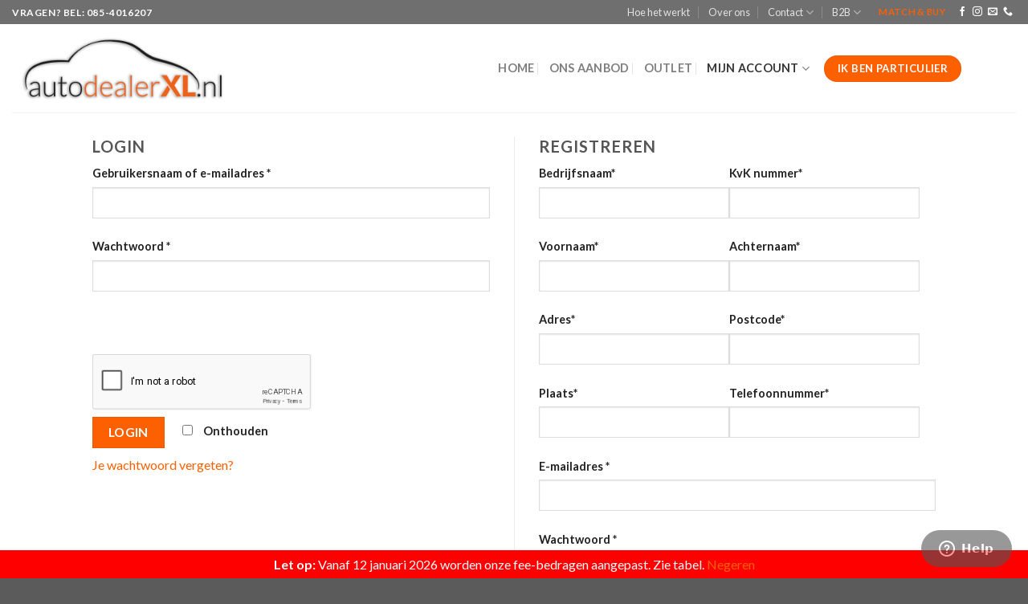

--- FILE ---
content_type: text/html; charset=UTF-8
request_url: https://www.autodealerxl.nl/mijn-account/?redirect_to=/product/ford-focus-wagon-1-6-ecoboost-titanium-2012/
body_size: 16710
content:
<!DOCTYPE html>
<!--[if IE 9 ]> <html lang="nl-NL" class="ie9 loading-site no-js"> <![endif]-->
<!--[if IE 8 ]> <html lang="nl-NL" class="ie8 loading-site no-js"> <![endif]-->
<!--[if (gte IE 9)|!(IE)]><!--><html lang="nl-NL" class="loading-site no-js"> <!--<![endif]-->
<head>
	<meta charset="UTF-8" />
	<meta name="viewport" content="width=device-width, initial-scale=1.0, maximum-scale=1.0, user-scalable=no" />

	<link rel="profile" href="http://gmpg.org/xfn/11" />
	<link rel="pingback" href="https://www.autodealerxl.nl/xmlrpc.php" />

	<script>(function(html){html.className = html.className.replace(/\bno-js\b/,'js')})(document.documentElement);</script>
<title>Mijn Account &#8211; AutoDealerXL.nl</title>
<meta name='robots' content='max-image-preview:large, noindex, follow' />
<link rel="alternate" type="application/rss+xml" title="AutoDealerXL.nl &raquo; feed" href="https://www.autodealerxl.nl/feed/" />
<link rel="alternate" type="application/rss+xml" title="AutoDealerXL.nl &raquo; reacties feed" href="https://www.autodealerxl.nl/comments/feed/" />
<link rel="alternate" title="oEmbed (JSON)" type="application/json+oembed" href="https://www.autodealerxl.nl/wp-json/oembed/1.0/embed?url=https%3A%2F%2Fwww.autodealerxl.nl%2Fmijn-account%2F" />
<link rel="alternate" title="oEmbed (XML)" type="text/xml+oembed" href="https://www.autodealerxl.nl/wp-json/oembed/1.0/embed?url=https%3A%2F%2Fwww.autodealerxl.nl%2Fmijn-account%2F&#038;format=xml" />
<style id='wp-img-auto-sizes-contain-inline-css' type='text/css'>
img:is([sizes=auto i],[sizes^="auto," i]){contain-intrinsic-size:3000px 1500px}
/*# sourceURL=wp-img-auto-sizes-contain-inline-css */
</style>
<link rel='stylesheet' id='wm-crm-css' href='https://www.autodealerxl.nl/wp-content/plugins/wm-crm/frontend/assets/css/style.css?ver=6.9' type='text/css' media='all' />
<style id='wp-emoji-styles-inline-css' type='text/css'>

	img.wp-smiley, img.emoji {
		display: inline !important;
		border: none !important;
		box-shadow: none !important;
		height: 1em !important;
		width: 1em !important;
		margin: 0 0.07em !important;
		vertical-align: -0.1em !important;
		background: none !important;
		padding: 0 !important;
	}
/*# sourceURL=wp-emoji-styles-inline-css */
</style>
<style id='wp-block-library-inline-css' type='text/css'>
:root{--wp-block-synced-color:#7a00df;--wp-block-synced-color--rgb:122,0,223;--wp-bound-block-color:var(--wp-block-synced-color);--wp-editor-canvas-background:#ddd;--wp-admin-theme-color:#007cba;--wp-admin-theme-color--rgb:0,124,186;--wp-admin-theme-color-darker-10:#006ba1;--wp-admin-theme-color-darker-10--rgb:0,107,160.5;--wp-admin-theme-color-darker-20:#005a87;--wp-admin-theme-color-darker-20--rgb:0,90,135;--wp-admin-border-width-focus:2px}@media (min-resolution:192dpi){:root{--wp-admin-border-width-focus:1.5px}}.wp-element-button{cursor:pointer}:root .has-very-light-gray-background-color{background-color:#eee}:root .has-very-dark-gray-background-color{background-color:#313131}:root .has-very-light-gray-color{color:#eee}:root .has-very-dark-gray-color{color:#313131}:root .has-vivid-green-cyan-to-vivid-cyan-blue-gradient-background{background:linear-gradient(135deg,#00d084,#0693e3)}:root .has-purple-crush-gradient-background{background:linear-gradient(135deg,#34e2e4,#4721fb 50%,#ab1dfe)}:root .has-hazy-dawn-gradient-background{background:linear-gradient(135deg,#faaca8,#dad0ec)}:root .has-subdued-olive-gradient-background{background:linear-gradient(135deg,#fafae1,#67a671)}:root .has-atomic-cream-gradient-background{background:linear-gradient(135deg,#fdd79a,#004a59)}:root .has-nightshade-gradient-background{background:linear-gradient(135deg,#330968,#31cdcf)}:root .has-midnight-gradient-background{background:linear-gradient(135deg,#020381,#2874fc)}:root{--wp--preset--font-size--normal:16px;--wp--preset--font-size--huge:42px}.has-regular-font-size{font-size:1em}.has-larger-font-size{font-size:2.625em}.has-normal-font-size{font-size:var(--wp--preset--font-size--normal)}.has-huge-font-size{font-size:var(--wp--preset--font-size--huge)}.has-text-align-center{text-align:center}.has-text-align-left{text-align:left}.has-text-align-right{text-align:right}.has-fit-text{white-space:nowrap!important}#end-resizable-editor-section{display:none}.aligncenter{clear:both}.items-justified-left{justify-content:flex-start}.items-justified-center{justify-content:center}.items-justified-right{justify-content:flex-end}.items-justified-space-between{justify-content:space-between}.screen-reader-text{border:0;clip-path:inset(50%);height:1px;margin:-1px;overflow:hidden;padding:0;position:absolute;width:1px;word-wrap:normal!important}.screen-reader-text:focus{background-color:#ddd;clip-path:none;color:#444;display:block;font-size:1em;height:auto;left:5px;line-height:normal;padding:15px 23px 14px;text-decoration:none;top:5px;width:auto;z-index:100000}html :where(.has-border-color){border-style:solid}html :where([style*=border-top-color]){border-top-style:solid}html :where([style*=border-right-color]){border-right-style:solid}html :where([style*=border-bottom-color]){border-bottom-style:solid}html :where([style*=border-left-color]){border-left-style:solid}html :where([style*=border-width]){border-style:solid}html :where([style*=border-top-width]){border-top-style:solid}html :where([style*=border-right-width]){border-right-style:solid}html :where([style*=border-bottom-width]){border-bottom-style:solid}html :where([style*=border-left-width]){border-left-style:solid}html :where(img[class*=wp-image-]){height:auto;max-width:100%}:where(figure){margin:0 0 1em}html :where(.is-position-sticky){--wp-admin--admin-bar--position-offset:var(--wp-admin--admin-bar--height,0px)}@media screen and (max-width:600px){html :where(.is-position-sticky){--wp-admin--admin-bar--position-offset:0px}}
/*# sourceURL=/wp-includes/css/dist/block-library/common.min.css */
</style>
<style id='classic-theme-styles-inline-css' type='text/css'>
/*! This file is auto-generated */
.wp-block-button__link{color:#fff;background-color:#32373c;border-radius:9999px;box-shadow:none;text-decoration:none;padding:calc(.667em + 2px) calc(1.333em + 2px);font-size:1.125em}.wp-block-file__button{background:#32373c;color:#fff;text-decoration:none}
/*# sourceURL=/wp-includes/css/classic-themes.min.css */
</style>
<link rel='stylesheet' id='adxl_rest-css' href='https://www.autodealerxl.nl/wp-content/plugins/adxl_rest/public/css/adxl_rest-public.css?ver=1.0.0' type='text/css' media='all' />
<link rel='stylesheet' id='adxl_scraper-css' href='https://www.autodealerxl.nl/wp-content/plugins/adxl_scraper/public/css/adxl_scraper-public.css?ver=1.0.0' type='text/css' media='all' />
<link rel='stylesheet' id='mobilox_scraper-css' href='https://www.autodealerxl.nl/wp-content/plugins/mobilox_scraper/public/css/mobilox_scraper-public.css?ver=1.0.0' type='text/css' media='all' />
<link rel='stylesheet' id='select2-css' href='https://www.autodealerxl.nl/wp-content/plugins/woocommerce/assets/css/select2.css?ver=10.4.3' type='text/css' media='all' />
<style id='woocommerce-inline-inline-css' type='text/css'>
.woocommerce form .form-row .required { visibility: visible; }
/*# sourceURL=woocommerce-inline-inline-css */
</style>
<link rel='stylesheet' id='wooxl-exact-connect-css' href='https://www.autodealerxl.nl/wp-content/plugins/wooxl-exact-connect/public/css/wooxl-exact-connect-public.css?ver=1.0.0' type='text/css' media='all' />
<style id='wpgb-head-inline-css' type='text/css'>
.wp-grid-builder:not(.wpgb-template),.wpgb-facet{opacity:0.01}.wpgb-facet fieldset{margin:0;padding:0;border:none;outline:none;box-shadow:none}.wpgb-facet fieldset:last-child{margin-bottom:40px;}.wpgb-facet fieldset legend.wpgb-sr-only{height:1px;width:1px}
/*# sourceURL=wpgb-head-inline-css */
</style>
<link rel='stylesheet' id='if-menu-site-css-css' href='https://www.autodealerxl.nl/wp-content/plugins/if-menu/assets/if-menu-site.css?ver=6.9' type='text/css' media='all' />
<link rel='stylesheet' id='wooxl-css' href='https://www.autodealerxl.nl/wp-content/plugins/wooxl-auctions/assets/css/wooxl.css?ver=6.9' type='text/css' media='all' />
<link rel='stylesheet' id='wooxl-auctions-css' href='https://www.autodealerxl.nl/wp-content/plugins/wooxl-auctions/assets/css/auction-list.css?ver=6.9' type='text/css' media='all' />
<link rel='stylesheet' id='flatsome-icons-css' href='https://www.autodealerxl.nl/wp-content/themes/flatsome/assets/css/fl-icons.css?ver=3.3' type='text/css' media='all' />
<link rel='stylesheet' id='flatsome-ninjaforms-css' href='https://www.autodealerxl.nl/wp-content/themes/flatsome/inc/integrations/ninjaforms/ninjaforms.css?ver=6.9' type='text/css' media='all' />
<link rel='stylesheet' id='flatsome-main-css' href='https://www.autodealerxl.nl/wp-content/themes/flatsome/assets/css/flatsome.css?ver=3.5.3' type='text/css' media='all' />
<link rel='stylesheet' id='flatsome-shop-css' href='https://www.autodealerxl.nl/wp-content/themes/flatsome/assets/css/flatsome-shop.css?ver=3.5.3' type='text/css' media='all' />
<link rel='stylesheet' id='flatsome-style-css' href='https://www.autodealerxl.nl/wp-content/themes/autodealerxl-2018/style.css?ver=3.5.3' type='text/css' media='all' />
<script type="text/javascript" src="https://www.autodealerxl.nl/wp-includes/js/jquery/jquery.min.js?ver=3.7.1" id="jquery-core-js"></script>
<script type="text/javascript" src="https://www.autodealerxl.nl/wp-includes/js/jquery/jquery-migrate.min.js?ver=3.4.1" id="jquery-migrate-js"></script>
<script type="text/javascript" src="https://www.autodealerxl.nl/wp-content/plugins/adxl_rest/public/js/adxl_rest-public.js?ver=1.0.0" id="adxl_rest-js"></script>
<script type="text/javascript" src="https://www.autodealerxl.nl/wp-content/plugins/adxl_scraper/public/js/adxl_scraper-public.js?ver=1.0.0" id="adxl_scraper-js"></script>
<script type="text/javascript" src="https://www.autodealerxl.nl/wp-content/plugins/mobilox_scraper/public/js/mobilox_scraper-public.js?ver=1.0.0" id="mobilox_scraper-js"></script>
<script type="text/javascript" src="https://www.autodealerxl.nl/wp-content/plugins/woocommerce/assets/js/jquery-blockui/jquery.blockUI.min.js?ver=2.7.0-wc.10.4.3" id="wc-jquery-blockui-js" defer="defer" data-wp-strategy="defer"></script>
<script type="text/javascript" id="wc-add-to-cart-js-extra">
/* <![CDATA[ */
var wc_add_to_cart_params = {"ajax_url":"https://www.autodealerxl.nl/wp-admin/admin-ajax.php","wc_ajax_url":"/?wc-ajax=%%endpoint%%","i18n_view_cart":"Bekijk winkelwagen","cart_url":"https://www.autodealerxl.nl/winkelwagen/","is_cart":"","cart_redirect_after_add":"no"};
//# sourceURL=wc-add-to-cart-js-extra
/* ]]> */
</script>
<script type="text/javascript" src="https://www.autodealerxl.nl/wp-content/plugins/woocommerce/assets/js/frontend/add-to-cart.min.js?ver=10.4.3" id="wc-add-to-cart-js" defer="defer" data-wp-strategy="defer"></script>
<script type="text/javascript" src="https://www.autodealerxl.nl/wp-content/plugins/woocommerce/assets/js/selectWoo/selectWoo.full.min.js?ver=1.0.9-wc.10.4.3" id="selectWoo-js" defer="defer" data-wp-strategy="defer"></script>
<script type="text/javascript" id="zxcvbn-async-js-extra">
/* <![CDATA[ */
var _zxcvbnSettings = {"src":"https://www.autodealerxl.nl/wp-includes/js/zxcvbn.min.js"};
//# sourceURL=zxcvbn-async-js-extra
/* ]]> */
</script>
<script type="text/javascript" src="https://www.autodealerxl.nl/wp-includes/js/zxcvbn-async.min.js?ver=1.0" id="zxcvbn-async-js"></script>
<script type="text/javascript" src="https://www.autodealerxl.nl/wp-includes/js/dist/hooks.min.js?ver=dd5603f07f9220ed27f1" id="wp-hooks-js"></script>
<script type="text/javascript" src="https://www.autodealerxl.nl/wp-includes/js/dist/i18n.min.js?ver=c26c3dc7bed366793375" id="wp-i18n-js"></script>
<script type="text/javascript" id="wp-i18n-js-after">
/* <![CDATA[ */
wp.i18n.setLocaleData( { 'text direction\u0004ltr': [ 'ltr' ] } );
//# sourceURL=wp-i18n-js-after
/* ]]> */
</script>
<script type="text/javascript" id="password-strength-meter-js-extra">
/* <![CDATA[ */
var pwsL10n = {"unknown":"Sterkte wachtwoord onbekend","short":"Erg zwak","bad":"Zwak","good":"Gemiddeld","strong":"Sterk","mismatch":"Verkeerde combinatie"};
//# sourceURL=password-strength-meter-js-extra
/* ]]> */
</script>
<script type="text/javascript" id="password-strength-meter-js-translations">
/* <![CDATA[ */
( function( domain, translations ) {
	var localeData = translations.locale_data[ domain ] || translations.locale_data.messages;
	localeData[""].domain = domain;
	wp.i18n.setLocaleData( localeData, domain );
} )( "default", {"translation-revision-date":"2025-12-11 13:52:50+0000","generator":"GlotPress\/4.0.3","domain":"messages","locale_data":{"messages":{"":{"domain":"messages","plural-forms":"nplurals=2; plural=n != 1;","lang":"nl"},"%1$s is deprecated since version %2$s! Use %3$s instead. Please consider writing more inclusive code.":["%1$s is verouderd sinds versie %2$s! Gebruik in plaats daarvan %3$s. Overweeg om meer inclusieve code te schrijven."]}},"comment":{"reference":"wp-admin\/js\/password-strength-meter.js"}} );
//# sourceURL=password-strength-meter-js-translations
/* ]]> */
</script>
<script type="text/javascript" src="https://www.autodealerxl.nl/wp-admin/js/password-strength-meter.min.js?ver=6.9" id="password-strength-meter-js"></script>
<script type="text/javascript" id="wc-password-strength-meter-js-extra">
/* <![CDATA[ */
var wc_password_strength_meter_params = {"min_password_strength":"3","stop_checkout":"","i18n_password_error":"Een sterker wachtwoord invoeren.","i18n_password_hint":"Hint: het wachtwoord moet minimaal twaalf tekens lang zijn. Gebruik hoofd- en kleine letters, cijfers en tekens zoals ! \" ? $ % ^ & ) om het sterker te maken."};
//# sourceURL=wc-password-strength-meter-js-extra
/* ]]> */
</script>
<script type="text/javascript" src="https://www.autodealerxl.nl/wp-content/plugins/woocommerce/assets/js/frontend/password-strength-meter.min.js?ver=10.4.3" id="wc-password-strength-meter-js" defer="defer" data-wp-strategy="defer"></script>
<script type="text/javascript" src="https://www.autodealerxl.nl/wp-content/plugins/woocommerce/assets/js/frontend/account-i18n.min.js?ver=10.4.3" id="wc-account-i18n-js" defer="defer" data-wp-strategy="defer"></script>
<script type="text/javascript" src="https://www.autodealerxl.nl/wp-content/plugins/woocommerce/assets/js/js-cookie/js.cookie.min.js?ver=2.1.4-wc.10.4.3" id="wc-js-cookie-js" defer="defer" data-wp-strategy="defer"></script>
<script type="text/javascript" id="woocommerce-js-extra">
/* <![CDATA[ */
var woocommerce_params = {"ajax_url":"https://www.autodealerxl.nl/wp-admin/admin-ajax.php","wc_ajax_url":"/?wc-ajax=%%endpoint%%","i18n_password_show":"Wachtwoord weergeven","i18n_password_hide":"Wachtwoord verbergen"};
//# sourceURL=woocommerce-js-extra
/* ]]> */
</script>
<script type="text/javascript" src="https://www.autodealerxl.nl/wp-content/plugins/woocommerce/assets/js/frontend/woocommerce.min.js?ver=10.4.3" id="woocommerce-js" defer="defer" data-wp-strategy="defer"></script>
<script type="text/javascript" src="https://www.autodealerxl.nl/wp-content/plugins/wooxl-exact-connect/public/js/wooxl-exact-connect-public.js?ver=1.0.0" id="wooxl-exact-connect-js"></script>
<script type="text/javascript" id="preference_send-js-extra">
/* <![CDATA[ */
var wooxl = {"ajax_url":"https://www.autodealerxl.nl/wp-admin/admin-ajax.php"};
//# sourceURL=preference_send-js-extra
/* ]]> */
</script>
<script type="text/javascript" src="https://www.autodealerxl.nl/wp-content/plugins/wooxl-auctions/assets/js/breakdance.js?ver=131" id="preference_send-js"></script>
<link rel="https://api.w.org/" href="https://www.autodealerxl.nl/wp-json/" /><link rel="alternate" title="JSON" type="application/json" href="https://www.autodealerxl.nl/wp-json/wp/v2/pages/7" /><link rel="EditURI" type="application/rsd+xml" title="RSD" href="https://www.autodealerxl.nl/xmlrpc.php?rsd" />
<meta name="generator" content="WordPress 6.9" />
<meta name="generator" content="WooCommerce 10.4.3" />
<link rel="canonical" href="https://www.autodealerxl.nl/mijn-account/" />
<link rel='shortlink' href='https://www.autodealerxl.nl/?p=7' />
<link type="text/css" rel="stylesheet" href="https://www.autodealerxl.nl/wp-content/plugins/wp-activity/wp-activity.css" /><noscript><style>.wp-grid-builder .wpgb-card.wpgb-card-hidden .wpgb-card-wrapper{opacity:1!important;visibility:visible!important;transform:none!important}.wpgb-facet {opacity:1!important;pointer-events:auto!important}.wpgb-facet *:not(.wpgb-pagination-facet){display:none}</style></noscript><style>.bg{opacity: 0; transition: opacity 1s; -webkit-transition: opacity 1s;} .bg-loaded{opacity: 1;}</style><!--[if IE]><link rel="stylesheet" type="text/css" href="https://www.autodealerxl.nl/wp-content/themes/flatsome/assets/css/ie-fallback.css"><script src="//cdnjs.cloudflare.com/ajax/libs/html5shiv/3.6.1/html5shiv.js"></script><script>var head = document.getElementsByTagName('head')[0],style = document.createElement('style');style.type = 'text/css';style.styleSheet.cssText = ':before,:after{content:none !important';head.appendChild(style);setTimeout(function(){head.removeChild(style);}, 0);</script><script src="https://www.autodealerxl.nl/wp-content/themes/flatsome/assets/libs/ie-flexibility.js"></script><![endif]-->    <script type="text/javascript">
    WebFontConfig = {
      google: { families: [ "Lato:regular,700","Lato:regular,400","Lato:regular,700","Dancing+Script", ] }
    };
    (function() {
      var wf = document.createElement('script');
      wf.src = 'https://ajax.googleapis.com/ajax/libs/webfont/1/webfont.js';
      wf.type = 'text/javascript';
      wf.async = 'true';
      var s = document.getElementsByTagName('script')[0];
      s.parentNode.insertBefore(wf, s);
    })(); </script>
  	<noscript><style>.woocommerce-product-gallery{ opacity: 1 !important; }</style></noscript>
	<style id="custom-css" type="text/css">:root {--primary-color: #fc6000;}/* Site Width */.header-main{height: 110px}#logo img{max-height: 110px}#logo{width:277px;}.header-bottom{min-height: 55px}.header-top{min-height: 30px}.transparent .header-main{height: 121px}.transparent #logo img{max-height: 121px}.has-transparent + .page-title:first-of-type,.has-transparent + #main > .page-title,.has-transparent + #main > div > .page-title,.has-transparent + #main .page-header-wrapper:first-of-type .page-title{padding-top: 151px;}.transparent .header-wrapper{background-color: rgba(255,255,255,0.63)!important;}.transparent .top-divider{display: none;}.header.show-on-scroll,.stuck .header-main{height:70px!important}.stuck #logo img{max-height: 70px!important}.header-bg-color, .header-wrapper {background-color: rgba(255,255,255,0.86)}.header-bottom {background-color: #f1f1f1}.header-main .nav > li > a{line-height: 16px }.stuck .header-main .nav > li > a{line-height: 50px }.header-bottom-nav > li > a{line-height: 16px }@media (max-width: 549px) {.header-main{height: 70px}#logo img{max-height: 70px}}.header-top{background-color:rgba(51,51,51,0.7)!important;}/* Color */.accordion-title.active, .has-icon-bg .icon .icon-inner,.logo a, .primary.is-underline, .primary.is-link, .badge-outline .badge-inner, .nav-outline > li.active> a,.nav-outline >li.active > a, .cart-icon strong,[data-color='primary'], .is-outline.primary{color: #fc6000;}/* Color !important */[data-text-color="primary"]{color: #fc6000!important;}/* Background */.scroll-to-bullets a,.featured-title, .label-new.menu-item > a:after, .nav-pagination > li > .current,.nav-pagination > li > span:hover,.nav-pagination > li > a:hover,.has-hover:hover .badge-outline .badge-inner,button[type="submit"], .button.wc-forward:not(.checkout):not(.checkout-button), .button.submit-button, .button.primary:not(.is-outline),.featured-table .title,.is-outline:hover, .has-icon:hover .icon-label,.nav-dropdown-bold .nav-column li > a:hover, .nav-dropdown.nav-dropdown-bold > li > a:hover, .nav-dropdown-bold.dark .nav-column li > a:hover, .nav-dropdown.nav-dropdown-bold.dark > li > a:hover, .is-outline:hover, .tagcloud a:hover,.grid-tools a, input[type='submit']:not(.is-form), .box-badge:hover .box-text, input.button.alt,.nav-box > li > a:hover,.nav-box > li.active > a,.nav-pills > li.active > a ,.current-dropdown .cart-icon strong, .cart-icon:hover strong, .nav-line-bottom > li > a:before, .nav-line-grow > li > a:before, .nav-line > li > a:before,.banner, .header-top, .slider-nav-circle .flickity-prev-next-button:hover svg, .slider-nav-circle .flickity-prev-next-button:hover .arrow, .primary.is-outline:hover, .button.primary:not(.is-outline), input[type='submit'].primary, input[type='submit'].primary, input[type='reset'].button, input[type='button'].primary, .badge-inner{background-color: #fc6000;}/* Border */.nav-vertical.nav-tabs > li.active > a,.scroll-to-bullets a.active,.nav-pagination > li > .current,.nav-pagination > li > span:hover,.nav-pagination > li > a:hover,.has-hover:hover .badge-outline .badge-inner,.accordion-title.active,.featured-table,.is-outline:hover, .tagcloud a:hover,blockquote, .has-border, .cart-icon strong:after,.cart-icon strong,.blockUI:before, .processing:before,.loading-spin, .slider-nav-circle .flickity-prev-next-button:hover svg, .slider-nav-circle .flickity-prev-next-button:hover .arrow, .primary.is-outline:hover{border-color: #fc6000}.nav-tabs > li.active > a{border-top-color: #fc6000}.widget_shopping_cart_content .blockUI.blockOverlay:before { border-left-color: #fc6000 }.woocommerce-checkout-review-order .blockUI.blockOverlay:before { border-left-color: #fc6000 }/* Fill */.slider .flickity-prev-next-button:hover svg,.slider .flickity-prev-next-button:hover .arrow{fill: #fc6000;}.success.is-underline:hover,.success.is-outline:hover,.success{background-color: #1e73be}.success-color, .success.is-link, .success.is-outline{color: #1e73be;}.success-border{border-color: #1e73be!important;}body{font-family:"Lato", sans-serif}body{font-weight: 400}.nav > li > a {font-family:"Lato", sans-serif;}.nav > li > a {font-weight: 700;}h1,h2,h3,h4,h5,h6,.heading-font, .off-canvas-center .nav-sidebar.nav-vertical > li > a{font-family: "Lato", sans-serif;}h1,h2,h3,h4,h5,h6,.heading-font,.banner h1,.banner h2{font-weight: 700;}.alt-font{font-family: "Dancing Script", sans-serif;}a{color: #fc6000;}@media screen and (min-width: 550px){.products .box-vertical .box-image{min-width: 247px!important;width: 247px!important;}}.quantity.buttons_added {display:none !important;}.product-title.entry-title {text-align:left;}#userPreferences p {text-align: center;}.demo_store {padding: 5px;margin: 0;text-align: center;background-color: #ff0000;color: #FFF;bottom: 0;position: fixed;width: 100%;z-index: 10;}.wpdb-popup-content br{display: none;}div.auctiongroup_3 .auction_bidform {text-align:center;}.label-new.menu-item > a:after{content:"Nieuw";}.label-hot.menu-item > a:after{content:"Hot";}.label-sale.menu-item > a:after{content:"Aanbieding";}.label-popular.menu-item > a:after{content:"Populair";}</style>		<style type="text/css" id="wp-custom-css">
			.single_add_to_cart_button.button {
	display: none;
}		</style>
		<!-- [HEADER ASSETS] -->
<link rel="stylesheet" href="https://www.autodealerxl.nl/wp-content/uploads/breakdance/css/global-settings.css?v=2aaa1b93ec3c65e0d634259a805a3aaf" />

<link rel="stylesheet" href="https://www.autodealerxl.nl/wp-content/uploads/breakdance/css/selectors.css?v=60815dc9ea877b73ecaa808fc4893fc9" />
<!-- [/EOF HEADER ASSETS] -->
</head>

<body class="wp-singular page-template-default page page-id-7 page-parent wp-theme-flatsome wp-child-theme-autodealerxl-2018 theme-flatsome woocommerce-account woocommerce-page woocommerce-demo-store woocommerce-no-js full-width lightbox nav-dropdown-has-arrow">

<a class="skip-link screen-reader-text" href="#main">Skip to content</a>

<div id="wrapper">


<header id="header" class="header header-full-width has-sticky sticky-jump">
   <div class="header-wrapper">
	<div id="top-bar" class="header-top hide-for-sticky nav-dark">
    <div class="flex-row container">
      <div class="flex-col hide-for-medium flex-left">
          <ul class="nav nav-left medium-nav-center nav-small  nav-divided">
              <li class="html custom html_topbar_left"><strong class="uppercase">Vragen? Bel: 085-4016207</strong></li>          </ul>
      </div><!-- flex-col left -->

      <div class="flex-col hide-for-medium flex-center">
          <ul class="nav nav-center nav-small  nav-divided">
                        </ul>
      </div><!-- center -->

      <div class="flex-col hide-for-medium flex-right">
         <ul class="nav top-bar-nav nav-right nav-small  nav-divided">
              <li id="menu-item-394868" class="menu-item menu-item-type-post_type menu-item-object-page  menu-item-394868"><a href="https://www.autodealerxl.nl/hoe-het-werkt/" class="nav-top-link">Hoe het werkt</a></li>
<li id="menu-item-394872" class="menu-item menu-item-type-custom menu-item-object-custom  menu-item-394872"><a href="/overons/" class="nav-top-link">Over ons</a></li>
<li id="menu-item-394869" class="menu-item menu-item-type-post_type menu-item-object-page menu-item-has-children  menu-item-394869 has-dropdown"><a href="https://www.autodealerxl.nl/contact/" class="nav-top-link">Contact<i class="icon-angle-down" ></i></a>
<ul class='nav-dropdown nav-dropdown-default'>
	<li id="menu-item-420785" class="menu-item menu-item-type-post_type menu-item-object-page  menu-item-420785"><a href="https://www.autodealerxl.nl/autodealerxl-support/">AutoDealerXL Support</a></li>
</ul>
</li>
<li id="menu-item-394870" class="menu-item menu-item-type-post_type menu-item-object-page menu-item-has-children  menu-item-394870 has-dropdown"><a href="https://www.autodealerxl.nl/b2b/" class="nav-top-link">B2B<i class="icon-angle-down" ></i></a>
<ul class='nav-dropdown nav-dropdown-default'>
	<li id="menu-item-394871" class="menu-item menu-item-type-post_type menu-item-object-page  menu-item-394871"><a href="https://www.autodealerxl.nl/b2b/b2b-auto-aanmelden/">B2B Auto aanmelden</a></li>
	<li id="menu-item-761230" class="menu-item menu-item-type-custom menu-item-object-custom  menu-item-761230"><a href="/b2b/b2b-veiling">B2B Veiling</a></li>
</ul>
</li>
<li class="html header-button-1">
	<div class="header-button">
	<a href="/mijn-account/customer-preferences/" class="button primary is-link"  style="border-radius:99px;">
    <span>Match &amp; Buy</span>
  </a>
	</div>
</li>


<li class="html header-social-icons ml-0">
	<div class="social-icons follow-icons " ><a href="https://www.facebook.com/autodealsXL/" target="_blank" data-label="Facebook"  rel="nofollow" class="icon plain facebook tooltip" title="Follow on Facebook"><i class="icon-facebook" ></i></a><a href="https://www.instagram.com/autodealsxl/" target="_blank" rel="nofollow" data-label="Instagram" class="icon plain  instagram tooltip" title="Follow on Instagram"><i class="icon-instagram" ></i></a><a href="mailto:info@autodealerxl.nl" data-label="E-mail"  rel="nofollow" class="icon plain  email tooltip" title="Stuur ons een e-mail"><i class="icon-envelop" ></i></a><a href="tel:085-4016207" target="_blank"  data-label="Phone"  rel="nofollow" class="icon plain  phone tooltip" title="Call us"><i class="icon-phone" ></i></a></div></li>          </ul>
      </div><!-- .flex-col right -->

            <div class="flex-col show-for-medium flex-grow">
          <ul class="nav nav-center nav-small mobile-nav  nav-divided">
              <li class="html custom html_topbar_left"><strong class="uppercase">Vragen? Bel: 085-4016207</strong></li>          </ul>
      </div>
      
    </div><!-- .flex-row -->
</div><!-- #header-top -->
<div id="masthead" class="header-main ">
      <div class="header-inner flex-row container logo-left medium-logo-center" role="navigation">

          <!-- Logo -->
          <div id="logo" class="flex-col logo">
            <!-- Header logo -->
<a href="https://www.autodealerxl.nl/" title="AutoDealerXL.nl - Koop online je auto!" rel="home">
    <img width="277" height="110" src="https://www.autodealerxl.nl/wp-content/uploads/2018/07/AutoDealerXL-Logo.png" class="header_logo header-logo" alt="AutoDealerXL.nl"/><img  width="277" height="110" src="https://www.autodealerxl.nl/wp-content/uploads/2018/07/AutoDealerXL-Logo.png" class="header-logo-dark" alt="AutoDealerXL.nl"/></a>
          </div>

          <!-- Mobile Left Elements -->
          <div class="flex-col show-for-medium flex-left">
            <ul class="mobile-nav nav nav-left ">
              <li class="nav-icon has-icon">
  		<a href="#" data-open="#main-menu" data-pos="left" data-bg="main-menu-overlay" data-color="" class="is-small" aria-controls="main-menu" aria-expanded="false">
		
		  <i class="icon-menu" ></i>
		  		</a>
	</li>            </ul>
          </div>

          <!-- Left Elements -->
          <div class="flex-col hide-for-medium flex-left
            flex-grow">
            <ul class="header-nav header-nav-main nav nav-left  nav-divided nav-size-medium nav-spacing-medium nav-uppercase" >
                          </ul>
          </div>

          <!-- Right Elements -->
          <div class="flex-col hide-for-medium flex-right">
            <ul class="header-nav header-nav-main nav nav-right  nav-divided nav-size-medium nav-spacing-medium nav-uppercase">
              <li id="menu-item-201" class="menu-item menu-item-type-custom menu-item-object-custom  menu-item-201"><a href="/" class="nav-top-link">Home</a></li>
<li id="menu-item-1243087" class="menu-item menu-item-type-post_type menu-item-object-page  menu-item-1243087"><a href="https://www.autodealerxl.nl/ons-aanbod/" class="nav-top-link">Ons aanbod</a></li>
<li id="menu-item-98150" class="menu-item menu-item-type-post_type menu-item-object-page  menu-item-98150"><a href="https://www.autodealerxl.nl/outlet/" class="nav-top-link">Outlet</a></li>
<li id="menu-item-461" class="menu-item menu-item-type-post_type menu-item-object-page current-menu-item page_item page-item-7 current_page_item menu-item-has-children active  menu-item-461 has-dropdown"><a href="https://www.autodealerxl.nl/mijn-account/" class="nav-top-link">Mijn Account<i class="icon-angle-down" ></i></a>
<ul class='nav-dropdown nav-dropdown-default'>
	<li id="menu-item-250001" class="primary-color menu-item menu-item-type-custom menu-item-object-custom  menu-item-250001"><a href="/mijn-account/customer-preferences/">Veiling voorkeuren</a></li>
	<li id="menu-item-132047" class="primary-color menu-item menu-item-type-post_type menu-item-object-page  menu-item-132047"><a href="https://www.autodealerxl.nl/mijn-biedgeschiedenis/">Mijn Biedgeschiedenis</a></li>
	<li id="menu-item-250002" class="menu-item menu-item-type-custom menu-item-object-custom  menu-item-250002"><a href="/mijn-account/edit-address/">Adressen</a></li>
	<li id="menu-item-250003" class="menu-item menu-item-type-custom menu-item-object-custom  menu-item-250003"><a href="/mijn-account/edit-account/">Accountgegevens</a></li>
	<li id="menu-item-29142" class="menu-item menu-item-type-post_type menu-item-object-page  menu-item-29142"><a href="https://www.autodealerxl.nl/algemene-voorwaarden/">Algemene Voorwaarden</a></li>
</ul>
</li>
<li class="html header-button-2">
	<div class="header-button">
	<a rel="noopener noreferrer" href="https://www.autodealsxl.nl/" target="_blank" class="button primary"  style="border-radius:99px;">
    <span>Ik ben Particulier</span>
  </a>
	</div>
</li>
<li class="html custom html_topbar_right"><div style="width: 50px;"></div></li>            </ul>
          </div>

          <!-- Mobile Right Elements -->
          <div class="flex-col show-for-medium flex-right">
            <ul class="mobile-nav nav nav-right ">
              <li class="cart-item has-icon">

      <a href="https://www.autodealerxl.nl/winkelwagen/" class="header-cart-link off-canvas-toggle nav-top-link is-small" data-open="#cart-popup" data-class="off-canvas-cart" title="Winkelwagen" data-pos="right">
  
    <span class="cart-icon image-icon">
    <strong>0</strong>
  </span> 
  </a>


  <!-- Cart Sidebar Popup -->
  <div id="cart-popup" class="mfp-hide widget_shopping_cart">
  <div class="cart-popup-inner inner-padding">
      <div class="cart-popup-title text-center">
          <h4 class="uppercase">Winkelwagen</h4>
          <div class="is-divider"></div>
      </div>
      <div class="widget_shopping_cart_content">
          

    <p class="woocommerce-mini-cart__empty-message">Geen producten in de winkelwagen.</p>


      </div>
             <div class="cart-sidebar-content relative"></div>  </div>
  </div>

</li>
            </ul>
          </div>

      </div><!-- .header-inner -->
     
            <!-- Header divider -->
      <div class="container"><div class="top-divider full-width"></div></div>
      </div><!-- .header-main -->
<div class="header-bg-container fill"><div class="header-bg-image fill"></div><div class="header-bg-color fill"></div></div><!-- .header-bg-container -->   </div><!-- header-wrapper-->
</header>


<main id="main" class="">
<div id="content" class="content-area page-wrapper" role="main">
	<div class="row row-main">
		<div class="large-12 col">
			<div class="col-inner">
				
				
														
						<div class="bde-woopageaccount breakdance-woocommerce"><div class="woocommerce">

<div class="woocommerce-notices-wrapper"></div>
<div class="account-container lightbox-inner">

	
	<div class="col2-set row row-divided row-large" id="customer_login">

		<div class="col-1 large-6 col pb-0">

	
		<div class="account-login-inner">

			<h3 class="uppercase">Login</h3>

			<form class="woocommerce-form woocommerce-form-login login" method="post">

				
				<p class="woocommerce-form-row woocommerce-form-row--wide form-row form-row-wide">
					<label for="username">Gebruikersnaam of e-mailadres <span class="required">*</span></label>
					<input type="text" class="woocommerce-Input woocommerce-Input--text input-text" name="username" id="username" value="" />				</p>
				<p class="woocommerce-form-row woocommerce-form-row--wide form-row form-row-wide">
					<label for="password">Wachtwoord <span class="required">*</span></label>
					<input class="woocommerce-Input woocommerce-Input--text input-text" type="password" name="password" id="password" />
				</p>

				<div class="g-recaptcha" style="transform: scale(0.9); -webkit-transform: scale(0.9); transform-origin: 0 0; -webkit-transform-origin: 0 0;" data-sitekey="6LdtohEpAAAAAB0vewxH5b425SIuT2FjqgD5NeQk"></div><script>
                jQuery("form.woocommerce-checkout").on("submit", function(){
                    setTimeout(function(){
                        grecaptcha.reset();
                    },100);
                });
                </script><script src='https://www.google.com/recaptcha/api.js?ver=1.31' id='wpcaptcha-recaptcha-js'></script>
				<p class="form-row">
					<input type="hidden" id="woocommerce-login-nonce" name="woocommerce-login-nonce" value="bd9757cf47" /><input type="hidden" name="_wp_http_referer" value="/mijn-account/?redirect_to=%2Fproduct%2Fford-focus-wagon-1-6-ecoboost-titanium-2012%2F" />					<button type="submit" class="woocommerce-Button button" name="login" value="Login">Login</button>
					<label class="woocommerce-form__label woocommerce-form__label-for-checkbox inline">
						<input class="woocommerce-form__input woocommerce-form__input-checkbox" name="rememberme" type="checkbox" id="rememberme" value="forever" /> <span>Onthouden</span>
					</label>
				</p>
				<p class="woocommerce-LostPassword lost_password">
					<a href="https://www.autodealerxl.nl/mijn-account/lost-password/">Je wachtwoord vergeten?</a>
				</p>

				<input type="hidden" name="redirect" value="/product/ford-focus-wagon-1-6-ecoboost-titanium-2012/" />
			</form>
		</div><!-- .login-inner -->


		</div>

		<div class="col-2 large-6 col pb-0">

			<div class="account-register-inner">

				<h3 class="uppercase">Registreren</h3>

				<form method="post" class="register">

					
		<!-- <script src="https://www.google.com/recaptcha/api.js?render=6LegddIUAAAAAMQY1HhHvJqo_gH3zGg8t2u1yzD4"></script>
        <script>
        grecaptcha.ready(function() {
            grecaptcha.execute('6LegddIUAAAAAMQY1HhHvJqo_gH3zGg8t2u1yzD4', {action: 'login'}).then(function(token) {
               console.log('reCAPTCHA initialized...');
            });
        });
        </script> -->
		<!-- <style type="text/css">
			form p {
				margin-right: 2%;
			}

            .grecaptcha-badge {
                opacity: 0;
            }
		</style> -->

		<p class="form-row form-row-last">
			<label for="billing_company">Bedrijfsnaam<span class="required">*</span></label>
			<input id="billing_company" class="woocommerce-Input woocommerce-Input--text input-text" name="billing_company" type="text" value="" required="required" oninvalid="this.setCustomValidity('Voer uw bedrijfsnaam in.')" oninput="this.setCustomValidity('')" />
		</p>

		<p class="form-row form-row-last">
			<label for="billing_kvk">KvK nummer<span class="required">*</span></label>
			<input id="billing_kvk" class="woocommerce-Input woocommerce-Input--text input-text large-6" name="billing_kvk" type="text" value="" required="required" minlength="8" oninvalid="this.setCustomValidity('Voer uw KvK nummer in.')" oninput="this.setCustomValidity('')" />
		</p>

		<p class="form-row form-row-last">
			<label for="billing_first_name">Voornaam<span class="required">*</span></label>
			<input id="billing_first_name" class="woocommerce-Input woocommerce-Input--text input-text" name="billing_first_name" type="text" value="" required="required" oninvalid="this.setCustomValidity('Voer uw voornaam in.')" oninput="this.setCustomValidity('')" />
		</p>

		<p class="form-row form-row-last">
			<label for="billing_last_name">Achternaam<span class="required">*</span></label>
			<input id="billing_last_name" class="woocommerce-Input woocommerce-Input--text input-text" name="billing_last_name" type="text" value="" required="required" oninvalid="this.setCustomValidity('Voer uw achternaam in.')" oninput="this.setCustomValidity('')" />
		</p>

		<p class="form-row form-row-last">
			<label for="billing_address_1">Adres<span class="required">*</span></label>
			<input id="billing_address_1" class="woocommerce-Input woocommerce-Input--text input-text" name="billing_address_1" type="text" value="" required="required" oninvalid="this.setCustomValidity('Voer uw adres in.')" oninput="this.setCustomValidity('')" />
		</p>

		<p class="form-row form-row-last">
			<label for="billing_postcode">Postcode<span class="required">*</span></label>
			<input id="billing_postcode" class="woocommerce-Input woocommerce-Input--text input-text" name="billing_postcode" type="text" value="" required="required" oninvalid="this.setCustomValidity('Voer uw postcode in.')" oninput="this.setCustomValidity('')" />
		</p>

		<p class="form-row form-row-last">
			<label for="billing_city">Plaats<span class="required">*</span></label>
			<input id="billing_city" class="woocommerce-Input woocommerce-Input--text input-text" name="billing_city" type="text" value="" required="required" oninvalid="this.setCustomValidity('Voer uw plaats in.')" oninput="this.setCustomValidity('')" />
		</p>

		<p class="form-row form-row-last">
			<label for="billing_phone">Telefoonnummer<span class="required">*</span></label>
			<input id="billing_phone" class="woocommerce-Input woocommerce-Input--text input-text" name="billing_phone" type="tel" value="" required="required" oninvalid="this.setCustomValidity('Voer uw telefoonnummer in.')" oninput="this.setCustomValidity('')" />
		</p>
        
					
					<p class="woocommerce-form-row woocommerce-form-row--wide form-row form-row-wide">
						<label for="reg_email">E-mailadres <span class="required">*</span></label>
						<input type="email" class="woocommerce-Input woocommerce-Input--text input-text" name="email" id="reg_email" value="" />					</p>

					
						<p class="woocommerce-form-row woocommerce-form-row--wide form-row form-row-wide">
							<label for="reg_password">Wachtwoord <span class="required">*</span></label>
							<input type="password" class="woocommerce-Input woocommerce-Input--text input-text" name="password" id="reg_password" />
						</p>

					
					<p class="form-row form-row-wide mailchimp-newsletter"><label for="mailchimp_woocommerce_newsletter" class="woocommerce-form__label woocommerce-form__label-for-checkbox inline"><input class="woocommerce-form__input woocommerce-form__input-checkbox input-checkbox" id="mailchimp_woocommerce_newsletter" type="checkbox" name="mailchimp_woocommerce_newsletter" value="1" checked="checked"> <span>Veilingnotificaties ontvangen</span></label></p><div class="clear"></div><div class="g-recaptcha" style="transform: scale(0.9); -webkit-transform: scale(0.9); transform-origin: 0 0; -webkit-transform-origin: 0 0;" data-sitekey="6LdtohEpAAAAAB0vewxH5b425SIuT2FjqgD5NeQk"></div><script>
                jQuery("form.woocommerce-checkout").on("submit", function(){
                    setTimeout(function(){
                        grecaptcha.reset();
                    },100);
                });
                </script><script src='https://www.google.com/recaptcha/api.js?ver=1.31' id='wpcaptcha-recaptcha-js'></script><wc-order-attribution-inputs></wc-order-attribution-inputs><div class="woocommerce-privacy-policy-text"></div>
					<p class="woocommerce-FormRow form-row">
						<input type="hidden" id="woocommerce-register-nonce" name="woocommerce-register-nonce" value="5c5f88a646" /><input type="hidden" name="_wp_http_referer" value="/mijn-account/?redirect_to=%2Fproduct%2Fford-focus-wagon-1-6-ecoboost-titanium-2012%2F" />													<button type="submit" class="woocommerce-Button button" name="register" value="Registreren">Registreren</button>
											</p>

					
				</form>

			</div><!-- .register-inner -->

		</div><!-- .large-6 -->

	</div> <!-- .row -->

</div><!-- .account-login-container -->

</div></div>

						
												</div><!-- .col-inner -->
		</div><!-- .large-12 -->
	</div><!-- .row -->
</div>


</main><!-- #main -->

<footer id="footer" class="footer-wrapper">

	
<!-- FOOTER 1 -->


<!-- FOOTER 2 -->
<div class="footer-widgets footer footer-2 dark">
		<div class="row dark large-columns-3 mb-0">
	   		<div id="text-3" class="col pb-0 widget widget_text"><span class="widget-title">Contactgegevens</span><div class="is-divider small"></div>			<div class="textwidget"><p><strong>AutodealerXL</strong></p>
<p>Sanjesfjild 16<br />
9062 HZ Oentsjerk</p>
<p>Tel.: 085-4016207<br />
Mail: <a href="mailto:info@autodealerxl.nl">info@autodealerxl.nl</a></p>
<p>IBAN: NL57RABO0146570006<br />
BIC: RABONL2U<br />
KvK: 65824482<br />
BTWnr.: NL856275335B01</p>
</div>
		</div>
		<div id="block_widget-2" class="col pb-0 widget block_widget">
		<span class="widget-title">Over ons</span><div class="is-divider small"></div>		
		<p>Het team van AutodealerXL controleert het aanbod op schade, gebruikerssporen en eventuele gebreken. Op deze manier weet u altijd wat u koopt. Bij AutodealerXL hebben wij graag persoonlijk contact en hechten wij veel waarde aan de samenwerking met onze dealers.</p>
<div class="social-icons follow-icons " ><a href="https://www.facebook.com/autodealsXL/" target="_blank" data-label="Facebook"  rel="nofollow" class="icon button circle is-outline facebook tooltip" title="Follow on Facebook"><i class="icon-facebook" ></i></a><a href="https://www.instagram.com/autodealerxl" target="_blank" rel="nofollow" data-label="Instagram" class="icon button circle is-outline  instagram tooltip" title="Follow on Instagram"><i class="icon-instagram" ></i></a><a href="mailto:info@autodealerxl.nl" data-label="E-mail"  rel="nofollow" class="icon button circle is-outline  email tooltip" title="Stuur ons een e-mail"><i class="icon-envelop" ></i></a></div>
		</div>		
		
		<div id="block_widget-3" class="col pb-0 widget block_widget">
		<span class="widget-title">Inloggen</span><div class="is-divider small"></div>		
		
		</div>		
		        
		</div><!-- end row -->
</div><!-- end footer 2 -->



<div class="absolute-footer dark medium-text-center small-text-center">
  <div class="container clearfix">

    
    <div class="footer-primary pull-left">
            <div class="copyright-footer">
        Copyright 2026 © <strong>AutodealerXL</strong> - <a href="/privacy/">Privacy Statement</a>      </div>
          </div><!-- .left -->
  </div><!-- .container -->
</div><!-- .absolute-footer -->
<a href="#top" class="back-to-top button invert plain is-outline hide-for-medium icon circle fixed bottom z-1" id="top-link"><i class="icon-angle-up" ></i></a>

</footer><!-- .footer-wrapper -->

</div><!-- #wrapper -->

<!-- Mobile Sidebar -->
<div id="main-menu" class="mobile-sidebar no-scrollbar mfp-hide">
    <div class="sidebar-menu no-scrollbar ">
        <ul class="nav nav-sidebar  nav-vertical nav-uppercase">
              <li class="menu-item menu-item-type-custom menu-item-object-custom menu-item-201"><a href="/" class="nav-top-link">Home</a></li>
<li class="menu-item menu-item-type-post_type menu-item-object-page menu-item-1243087"><a href="https://www.autodealerxl.nl/ons-aanbod/" class="nav-top-link">Ons aanbod</a></li>
<li class="menu-item menu-item-type-post_type menu-item-object-page menu-item-98150"><a href="https://www.autodealerxl.nl/outlet/" class="nav-top-link">Outlet</a></li>
<li class="menu-item menu-item-type-post_type menu-item-object-page current-menu-item page_item page-item-7 current_page_item menu-item-has-children menu-item-461"><a href="https://www.autodealerxl.nl/mijn-account/" class="nav-top-link">Mijn Account</a>
<ul class=children>
	<li class="primary-color menu-item menu-item-type-custom menu-item-object-custom menu-item-250001"><a href="/mijn-account/customer-preferences/">Veiling voorkeuren</a></li>
	<li class="primary-color menu-item menu-item-type-post_type menu-item-object-page menu-item-132047"><a href="https://www.autodealerxl.nl/mijn-biedgeschiedenis/">Mijn Biedgeschiedenis</a></li>
	<li class="menu-item menu-item-type-custom menu-item-object-custom menu-item-250002"><a href="/mijn-account/edit-address/">Adressen</a></li>
	<li class="menu-item menu-item-type-custom menu-item-object-custom menu-item-250003"><a href="/mijn-account/edit-account/">Accountgegevens</a></li>
	<li class="menu-item menu-item-type-post_type menu-item-object-page menu-item-29142"><a href="https://www.autodealerxl.nl/algemene-voorwaarden/">Algemene Voorwaarden</a></li>
</ul>
</li>
<li class="html custom html_topbar_right"><div style="width: 50px;"></div></li><li class="menu-item menu-item-type-post_type menu-item-object-page menu-item-394868"><a href="https://www.autodealerxl.nl/hoe-het-werkt/" class="nav-top-link">Hoe het werkt</a></li>
<li class="menu-item menu-item-type-custom menu-item-object-custom menu-item-394872"><a href="/overons/" class="nav-top-link">Over ons</a></li>
<li class="menu-item menu-item-type-post_type menu-item-object-page menu-item-has-children menu-item-394869"><a href="https://www.autodealerxl.nl/contact/" class="nav-top-link">Contact</a>
<ul class=children>
	<li class="menu-item menu-item-type-post_type menu-item-object-page menu-item-420785"><a href="https://www.autodealerxl.nl/autodealerxl-support/">AutoDealerXL Support</a></li>
</ul>
</li>
<li class="menu-item menu-item-type-post_type menu-item-object-page menu-item-has-children menu-item-394870"><a href="https://www.autodealerxl.nl/b2b/" class="nav-top-link">B2B</a>
<ul class=children>
	<li class="menu-item menu-item-type-post_type menu-item-object-page menu-item-394871"><a href="https://www.autodealerxl.nl/b2b/b2b-auto-aanmelden/">B2B Auto aanmelden</a></li>
	<li class="menu-item menu-item-type-custom menu-item-object-custom menu-item-761230"><a href="/b2b/b2b-veiling">B2B Veiling</a></li>
</ul>
</li>
<li class="html header-button-1">
	<div class="header-button">
	<a href="/mijn-account/customer-preferences/" class="button primary is-link"  style="border-radius:99px;">
    <span>Match &amp; Buy</span>
  </a>
	</div>
</li>


<li class="html header-social-icons ml-0">
	<div class="social-icons follow-icons " ><a href="https://www.facebook.com/autodealsXL/" target="_blank" data-label="Facebook"  rel="nofollow" class="icon plain facebook tooltip" title="Follow on Facebook"><i class="icon-facebook" ></i></a><a href="https://www.instagram.com/autodealsxl/" target="_blank" rel="nofollow" data-label="Instagram" class="icon plain  instagram tooltip" title="Follow on Instagram"><i class="icon-instagram" ></i></a><a href="mailto:info@autodealerxl.nl" data-label="E-mail"  rel="nofollow" class="icon plain  email tooltip" title="Stuur ons een e-mail"><i class="icon-envelop" ></i></a><a href="tel:085-4016207" target="_blank"  data-label="Phone"  rel="nofollow" class="icon plain  phone tooltip" title="Call us"><i class="icon-phone" ></i></a></div></li>        </ul>
    </div><!-- inner -->
</div><!-- #mobile-menu -->
<script type="speculationrules">
{"prefetch":[{"source":"document","where":{"and":[{"href_matches":"/*"},{"not":{"href_matches":["/wp-*.php","/wp-admin/*","/wp-content/uploads/*","/wp-content/*","/wp-content/plugins/*","/wp-content/themes/autodealerxl-2018/*","/wp-content/themes/flatsome/*","/*\\?(.+)"]}},{"not":{"selector_matches":"a[rel~=\"nofollow\"]"}},{"not":{"selector_matches":".no-prefetch, .no-prefetch a"}}]},"eagerness":"conservative"}]}
</script>
<!--Embed from Zendesk Chat Chat Wordpress Plugin v1.4.18-->
    <!--Start of Zopim Live Chat Script-->
    <script type="text/javascript">
    window.$zopim||(function(d,s){var z=$zopim=function(c){z._.push(c)},$=z.s=
    d.createElement(s),e=d.getElementsByTagName(s)[0];z.set=function(o){z.set.
      _.push(o)};z._=[];z.set._=[];$.async=!0;$.setAttribute('charset','utf-8');
      $.src='//v2.zopim.com/?4cnERWZgx3EMiLvTSFNmInp1dZBGbSde';z.t=+new Date;$.
      type='text/javascript';e.parentNode.insertBefore($,e)})(document,'script');
      </script><script>$zopim( function() {
})</script><!--End of Zendesk Chat Script--><p role="complementary" aria-label="Winkelbericht" class="woocommerce-store-notice demo_store" data-notice-id="25f4aabb13659e131ebc45afdc8c3de3" style="display:none;"><strong>Let op:</strong> Vanaf 12 januari 2026 worden onze fee-bedragen aangepast. Zie tabel. <a role="button" href="#" class="woocommerce-store-notice__dismiss-link">Negeren</a></p><script id="mcjs">!function(c,h,i,m,p){m=c.createElement(h),p=c.getElementsByTagName(h)[0],m.async=1,m.src=i,p.parentNode.insertBefore(m,p)}(document,"script","https://chimpstatic.com/mcjs-connected/js/users/043dd4380fab2db238b37c4a6/8ed371e9264ee26fac18dfeae.js");</script><!-- Global site tag (gtag.js) - Google Analytics -->
<script async src="https://www.googletagmanager.com/gtag/js?id=UA-47112744-1"></script>
<script>
  window.dataLayer = window.dataLayer || [];
  function gtag(){dataLayer.push(arguments);}
  gtag('js', new Date());

  gtag('config', 'UA-47112744-1');
</script>    <div id="login-form-popup" class="lightbox-content mfp-hide">
            

<div class="woocommerce-notices-wrapper"></div>
<div class="account-container lightbox-inner">

	
	<div class="col2-set row row-divided row-large" id="customer_login">

		<div class="col-1 large-6 col pb-0">

	
		<div class="account-login-inner">

			<h3 class="uppercase">Login</h3>

			<form class="woocommerce-form woocommerce-form-login login" method="post">

				
				<p class="woocommerce-form-row woocommerce-form-row--wide form-row form-row-wide">
					<label for="username">Gebruikersnaam of e-mailadres <span class="required">*</span></label>
					<input type="text" class="woocommerce-Input woocommerce-Input--text input-text" name="username" id="username" value="" />				</p>
				<p class="woocommerce-form-row woocommerce-form-row--wide form-row form-row-wide">
					<label for="password">Wachtwoord <span class="required">*</span></label>
					<input class="woocommerce-Input woocommerce-Input--text input-text" type="password" name="password" id="password" />
				</p>

				<div class="g-recaptcha" style="transform: scale(0.9); -webkit-transform: scale(0.9); transform-origin: 0 0; -webkit-transform-origin: 0 0;" data-sitekey="6LdtohEpAAAAAB0vewxH5b425SIuT2FjqgD5NeQk"></div><script>
                jQuery("form.woocommerce-checkout").on("submit", function(){
                    setTimeout(function(){
                        grecaptcha.reset();
                    },100);
                });
                </script><script src='https://www.google.com/recaptcha/api.js?ver=1.31' id='wpcaptcha-recaptcha-js'></script>
				<p class="form-row">
					<input type="hidden" id="woocommerce-login-nonce" name="woocommerce-login-nonce" value="bd9757cf47" /><input type="hidden" name="_wp_http_referer" value="/mijn-account/?redirect_to=%2Fproduct%2Fford-focus-wagon-1-6-ecoboost-titanium-2012%2F" />					<button type="submit" class="woocommerce-Button button" name="login" value="Login">Login</button>
					<label class="woocommerce-form__label woocommerce-form__label-for-checkbox inline">
						<input class="woocommerce-form__input woocommerce-form__input-checkbox" name="rememberme" type="checkbox" id="rememberme" value="forever" /> <span>Onthouden</span>
					</label>
				</p>
				<p class="woocommerce-LostPassword lost_password">
					<a href="https://www.autodealerxl.nl/mijn-account/lost-password/">Je wachtwoord vergeten?</a>
				</p>

				<input type="hidden" name="redirect" value="/product/ford-focus-wagon-1-6-ecoboost-titanium-2012/" />
			</form>
		</div><!-- .login-inner -->


		</div>

		<div class="col-2 large-6 col pb-0">

			<div class="account-register-inner">

				<h3 class="uppercase">Registreren</h3>

				<form method="post" class="register">

					
		<!-- <script src="https://www.google.com/recaptcha/api.js?render=6LegddIUAAAAAMQY1HhHvJqo_gH3zGg8t2u1yzD4"></script>
        <script>
        grecaptcha.ready(function() {
            grecaptcha.execute('6LegddIUAAAAAMQY1HhHvJqo_gH3zGg8t2u1yzD4', {action: 'login'}).then(function(token) {
               console.log('reCAPTCHA initialized...');
            });
        });
        </script> -->
		<!-- <style type="text/css">
			form p {
				margin-right: 2%;
			}

            .grecaptcha-badge {
                opacity: 0;
            }
		</style> -->

		<p class="form-row form-row-last">
			<label for="billing_company">Bedrijfsnaam<span class="required">*</span></label>
			<input id="billing_company" class="woocommerce-Input woocommerce-Input--text input-text" name="billing_company" type="text" value="" required="required" oninvalid="this.setCustomValidity('Voer uw bedrijfsnaam in.')" oninput="this.setCustomValidity('')" />
		</p>

		<p class="form-row form-row-last">
			<label for="billing_kvk">KvK nummer<span class="required">*</span></label>
			<input id="billing_kvk" class="woocommerce-Input woocommerce-Input--text input-text large-6" name="billing_kvk" type="text" value="" required="required" minlength="8" oninvalid="this.setCustomValidity('Voer uw KvK nummer in.')" oninput="this.setCustomValidity('')" />
		</p>

		<p class="form-row form-row-last">
			<label for="billing_first_name">Voornaam<span class="required">*</span></label>
			<input id="billing_first_name" class="woocommerce-Input woocommerce-Input--text input-text" name="billing_first_name" type="text" value="" required="required" oninvalid="this.setCustomValidity('Voer uw voornaam in.')" oninput="this.setCustomValidity('')" />
		</p>

		<p class="form-row form-row-last">
			<label for="billing_last_name">Achternaam<span class="required">*</span></label>
			<input id="billing_last_name" class="woocommerce-Input woocommerce-Input--text input-text" name="billing_last_name" type="text" value="" required="required" oninvalid="this.setCustomValidity('Voer uw achternaam in.')" oninput="this.setCustomValidity('')" />
		</p>

		<p class="form-row form-row-last">
			<label for="billing_address_1">Adres<span class="required">*</span></label>
			<input id="billing_address_1" class="woocommerce-Input woocommerce-Input--text input-text" name="billing_address_1" type="text" value="" required="required" oninvalid="this.setCustomValidity('Voer uw adres in.')" oninput="this.setCustomValidity('')" />
		</p>

		<p class="form-row form-row-last">
			<label for="billing_postcode">Postcode<span class="required">*</span></label>
			<input id="billing_postcode" class="woocommerce-Input woocommerce-Input--text input-text" name="billing_postcode" type="text" value="" required="required" oninvalid="this.setCustomValidity('Voer uw postcode in.')" oninput="this.setCustomValidity('')" />
		</p>

		<p class="form-row form-row-last">
			<label for="billing_city">Plaats<span class="required">*</span></label>
			<input id="billing_city" class="woocommerce-Input woocommerce-Input--text input-text" name="billing_city" type="text" value="" required="required" oninvalid="this.setCustomValidity('Voer uw plaats in.')" oninput="this.setCustomValidity('')" />
		</p>

		<p class="form-row form-row-last">
			<label for="billing_phone">Telefoonnummer<span class="required">*</span></label>
			<input id="billing_phone" class="woocommerce-Input woocommerce-Input--text input-text" name="billing_phone" type="tel" value="" required="required" oninvalid="this.setCustomValidity('Voer uw telefoonnummer in.')" oninput="this.setCustomValidity('')" />
		</p>
        
					
					<p class="woocommerce-form-row woocommerce-form-row--wide form-row form-row-wide">
						<label for="reg_email">E-mailadres <span class="required">*</span></label>
						<input type="email" class="woocommerce-Input woocommerce-Input--text input-text" name="email" id="reg_email" value="" />					</p>

					
						<p class="woocommerce-form-row woocommerce-form-row--wide form-row form-row-wide">
							<label for="reg_password">Wachtwoord <span class="required">*</span></label>
							<input type="password" class="woocommerce-Input woocommerce-Input--text input-text" name="password" id="reg_password" />
						</p>

					
					<p class="form-row form-row-wide mailchimp-newsletter"><label for="mailchimp_woocommerce_newsletter" class="woocommerce-form__label woocommerce-form__label-for-checkbox inline"><input class="woocommerce-form__input woocommerce-form__input-checkbox input-checkbox" id="mailchimp_woocommerce_newsletter" type="checkbox" name="mailchimp_woocommerce_newsletter" value="1" checked="checked"> <span>Veilingnotificaties ontvangen</span></label></p><div class="clear"></div><div class="g-recaptcha" style="transform: scale(0.9); -webkit-transform: scale(0.9); transform-origin: 0 0; -webkit-transform-origin: 0 0;" data-sitekey="6LdtohEpAAAAAB0vewxH5b425SIuT2FjqgD5NeQk"></div><script>
                jQuery("form.woocommerce-checkout").on("submit", function(){
                    setTimeout(function(){
                        grecaptcha.reset();
                    },100);
                });
                </script><script src='https://www.google.com/recaptcha/api.js?ver=1.31' id='wpcaptcha-recaptcha-js'></script><wc-order-attribution-inputs></wc-order-attribution-inputs><div class="woocommerce-privacy-policy-text"></div>
					<p class="woocommerce-FormRow form-row">
						<input type="hidden" id="woocommerce-register-nonce" name="woocommerce-register-nonce" value="5c5f88a646" /><input type="hidden" name="_wp_http_referer" value="/mijn-account/?redirect_to=%2Fproduct%2Fford-focus-wagon-1-6-ecoboost-titanium-2012%2F" />													<button type="submit" class="woocommerce-Button button" name="register" value="Registreren">Registreren</button>
											</p>

					
				</form>

			</div><!-- .register-inner -->

		</div><!-- .large-6 -->

	</div> <!-- .row -->

</div><!-- .account-login-container -->

          </div>
  	<script type='text/javascript'>
		(function () {
			var c = document.body.className;
			c = c.replace(/woocommerce-no-js/, 'woocommerce-js');
			document.body.className = c;
		})();
	</script>
	<link rel='stylesheet' id='wc-blocks-style-css' href='https://www.autodealerxl.nl/wp-content/plugins/woocommerce/assets/client/blocks/wc-blocks.css?ver=wc-10.4.3' type='text/css' media='all' />
<style id='global-styles-inline-css' type='text/css'>
:root{--wp--preset--aspect-ratio--square: 1;--wp--preset--aspect-ratio--4-3: 4/3;--wp--preset--aspect-ratio--3-4: 3/4;--wp--preset--aspect-ratio--3-2: 3/2;--wp--preset--aspect-ratio--2-3: 2/3;--wp--preset--aspect-ratio--16-9: 16/9;--wp--preset--aspect-ratio--9-16: 9/16;--wp--preset--color--black: #000000;--wp--preset--color--cyan-bluish-gray: #abb8c3;--wp--preset--color--white: #ffffff;--wp--preset--color--pale-pink: #f78da7;--wp--preset--color--vivid-red: #cf2e2e;--wp--preset--color--luminous-vivid-orange: #ff6900;--wp--preset--color--luminous-vivid-amber: #fcb900;--wp--preset--color--light-green-cyan: #7bdcb5;--wp--preset--color--vivid-green-cyan: #00d084;--wp--preset--color--pale-cyan-blue: #8ed1fc;--wp--preset--color--vivid-cyan-blue: #0693e3;--wp--preset--color--vivid-purple: #9b51e0;--wp--preset--gradient--vivid-cyan-blue-to-vivid-purple: linear-gradient(135deg,rgb(6,147,227) 0%,rgb(155,81,224) 100%);--wp--preset--gradient--light-green-cyan-to-vivid-green-cyan: linear-gradient(135deg,rgb(122,220,180) 0%,rgb(0,208,130) 100%);--wp--preset--gradient--luminous-vivid-amber-to-luminous-vivid-orange: linear-gradient(135deg,rgb(252,185,0) 0%,rgb(255,105,0) 100%);--wp--preset--gradient--luminous-vivid-orange-to-vivid-red: linear-gradient(135deg,rgb(255,105,0) 0%,rgb(207,46,46) 100%);--wp--preset--gradient--very-light-gray-to-cyan-bluish-gray: linear-gradient(135deg,rgb(238,238,238) 0%,rgb(169,184,195) 100%);--wp--preset--gradient--cool-to-warm-spectrum: linear-gradient(135deg,rgb(74,234,220) 0%,rgb(151,120,209) 20%,rgb(207,42,186) 40%,rgb(238,44,130) 60%,rgb(251,105,98) 80%,rgb(254,248,76) 100%);--wp--preset--gradient--blush-light-purple: linear-gradient(135deg,rgb(255,206,236) 0%,rgb(152,150,240) 100%);--wp--preset--gradient--blush-bordeaux: linear-gradient(135deg,rgb(254,205,165) 0%,rgb(254,45,45) 50%,rgb(107,0,62) 100%);--wp--preset--gradient--luminous-dusk: linear-gradient(135deg,rgb(255,203,112) 0%,rgb(199,81,192) 50%,rgb(65,88,208) 100%);--wp--preset--gradient--pale-ocean: linear-gradient(135deg,rgb(255,245,203) 0%,rgb(182,227,212) 50%,rgb(51,167,181) 100%);--wp--preset--gradient--electric-grass: linear-gradient(135deg,rgb(202,248,128) 0%,rgb(113,206,126) 100%);--wp--preset--gradient--midnight: linear-gradient(135deg,rgb(2,3,129) 0%,rgb(40,116,252) 100%);--wp--preset--font-size--small: 13px;--wp--preset--font-size--medium: 20px;--wp--preset--font-size--large: 36px;--wp--preset--font-size--x-large: 42px;--wp--preset--spacing--20: 0.44rem;--wp--preset--spacing--30: 0.67rem;--wp--preset--spacing--40: 1rem;--wp--preset--spacing--50: 1.5rem;--wp--preset--spacing--60: 2.25rem;--wp--preset--spacing--70: 3.38rem;--wp--preset--spacing--80: 5.06rem;--wp--preset--shadow--natural: 6px 6px 9px rgba(0, 0, 0, 0.2);--wp--preset--shadow--deep: 12px 12px 50px rgba(0, 0, 0, 0.4);--wp--preset--shadow--sharp: 6px 6px 0px rgba(0, 0, 0, 0.2);--wp--preset--shadow--outlined: 6px 6px 0px -3px rgb(255, 255, 255), 6px 6px rgb(0, 0, 0);--wp--preset--shadow--crisp: 6px 6px 0px rgb(0, 0, 0);}:where(.is-layout-flex){gap: 0.5em;}:where(.is-layout-grid){gap: 0.5em;}body .is-layout-flex{display: flex;}.is-layout-flex{flex-wrap: wrap;align-items: center;}.is-layout-flex > :is(*, div){margin: 0;}body .is-layout-grid{display: grid;}.is-layout-grid > :is(*, div){margin: 0;}:where(.wp-block-columns.is-layout-flex){gap: 2em;}:where(.wp-block-columns.is-layout-grid){gap: 2em;}:where(.wp-block-post-template.is-layout-flex){gap: 1.25em;}:where(.wp-block-post-template.is-layout-grid){gap: 1.25em;}.has-black-color{color: var(--wp--preset--color--black) !important;}.has-cyan-bluish-gray-color{color: var(--wp--preset--color--cyan-bluish-gray) !important;}.has-white-color{color: var(--wp--preset--color--white) !important;}.has-pale-pink-color{color: var(--wp--preset--color--pale-pink) !important;}.has-vivid-red-color{color: var(--wp--preset--color--vivid-red) !important;}.has-luminous-vivid-orange-color{color: var(--wp--preset--color--luminous-vivid-orange) !important;}.has-luminous-vivid-amber-color{color: var(--wp--preset--color--luminous-vivid-amber) !important;}.has-light-green-cyan-color{color: var(--wp--preset--color--light-green-cyan) !important;}.has-vivid-green-cyan-color{color: var(--wp--preset--color--vivid-green-cyan) !important;}.has-pale-cyan-blue-color{color: var(--wp--preset--color--pale-cyan-blue) !important;}.has-vivid-cyan-blue-color{color: var(--wp--preset--color--vivid-cyan-blue) !important;}.has-vivid-purple-color{color: var(--wp--preset--color--vivid-purple) !important;}.has-black-background-color{background-color: var(--wp--preset--color--black) !important;}.has-cyan-bluish-gray-background-color{background-color: var(--wp--preset--color--cyan-bluish-gray) !important;}.has-white-background-color{background-color: var(--wp--preset--color--white) !important;}.has-pale-pink-background-color{background-color: var(--wp--preset--color--pale-pink) !important;}.has-vivid-red-background-color{background-color: var(--wp--preset--color--vivid-red) !important;}.has-luminous-vivid-orange-background-color{background-color: var(--wp--preset--color--luminous-vivid-orange) !important;}.has-luminous-vivid-amber-background-color{background-color: var(--wp--preset--color--luminous-vivid-amber) !important;}.has-light-green-cyan-background-color{background-color: var(--wp--preset--color--light-green-cyan) !important;}.has-vivid-green-cyan-background-color{background-color: var(--wp--preset--color--vivid-green-cyan) !important;}.has-pale-cyan-blue-background-color{background-color: var(--wp--preset--color--pale-cyan-blue) !important;}.has-vivid-cyan-blue-background-color{background-color: var(--wp--preset--color--vivid-cyan-blue) !important;}.has-vivid-purple-background-color{background-color: var(--wp--preset--color--vivid-purple) !important;}.has-black-border-color{border-color: var(--wp--preset--color--black) !important;}.has-cyan-bluish-gray-border-color{border-color: var(--wp--preset--color--cyan-bluish-gray) !important;}.has-white-border-color{border-color: var(--wp--preset--color--white) !important;}.has-pale-pink-border-color{border-color: var(--wp--preset--color--pale-pink) !important;}.has-vivid-red-border-color{border-color: var(--wp--preset--color--vivid-red) !important;}.has-luminous-vivid-orange-border-color{border-color: var(--wp--preset--color--luminous-vivid-orange) !important;}.has-luminous-vivid-amber-border-color{border-color: var(--wp--preset--color--luminous-vivid-amber) !important;}.has-light-green-cyan-border-color{border-color: var(--wp--preset--color--light-green-cyan) !important;}.has-vivid-green-cyan-border-color{border-color: var(--wp--preset--color--vivid-green-cyan) !important;}.has-pale-cyan-blue-border-color{border-color: var(--wp--preset--color--pale-cyan-blue) !important;}.has-vivid-cyan-blue-border-color{border-color: var(--wp--preset--color--vivid-cyan-blue) !important;}.has-vivid-purple-border-color{border-color: var(--wp--preset--color--vivid-purple) !important;}.has-vivid-cyan-blue-to-vivid-purple-gradient-background{background: var(--wp--preset--gradient--vivid-cyan-blue-to-vivid-purple) !important;}.has-light-green-cyan-to-vivid-green-cyan-gradient-background{background: var(--wp--preset--gradient--light-green-cyan-to-vivid-green-cyan) !important;}.has-luminous-vivid-amber-to-luminous-vivid-orange-gradient-background{background: var(--wp--preset--gradient--luminous-vivid-amber-to-luminous-vivid-orange) !important;}.has-luminous-vivid-orange-to-vivid-red-gradient-background{background: var(--wp--preset--gradient--luminous-vivid-orange-to-vivid-red) !important;}.has-very-light-gray-to-cyan-bluish-gray-gradient-background{background: var(--wp--preset--gradient--very-light-gray-to-cyan-bluish-gray) !important;}.has-cool-to-warm-spectrum-gradient-background{background: var(--wp--preset--gradient--cool-to-warm-spectrum) !important;}.has-blush-light-purple-gradient-background{background: var(--wp--preset--gradient--blush-light-purple) !important;}.has-blush-bordeaux-gradient-background{background: var(--wp--preset--gradient--blush-bordeaux) !important;}.has-luminous-dusk-gradient-background{background: var(--wp--preset--gradient--luminous-dusk) !important;}.has-pale-ocean-gradient-background{background: var(--wp--preset--gradient--pale-ocean) !important;}.has-electric-grass-gradient-background{background: var(--wp--preset--gradient--electric-grass) !important;}.has-midnight-gradient-background{background: var(--wp--preset--gradient--midnight) !important;}.has-small-font-size{font-size: var(--wp--preset--font-size--small) !important;}.has-medium-font-size{font-size: var(--wp--preset--font-size--medium) !important;}.has-large-font-size{font-size: var(--wp--preset--font-size--large) !important;}.has-x-large-font-size{font-size: var(--wp--preset--font-size--x-large) !important;}
/*# sourceURL=global-styles-inline-css */
</style>
<script type="text/javascript" id="mailchimp-woocommerce-js-extra">
/* <![CDATA[ */
var mailchimp_public_data = {"site_url":"https://www.autodealerxl.nl","ajax_url":"https://www.autodealerxl.nl/wp-admin/admin-ajax.php","disable_carts":"","subscribers_only":"","language":"nl","allowed_to_set_cookies":"1"};
//# sourceURL=mailchimp-woocommerce-js-extra
/* ]]> */
</script>
<script type="text/javascript" src="https://www.autodealerxl.nl/wp-content/plugins/mailchimp-for-woocommerce/public/js/mailchimp-woocommerce-public.min.js?ver=5.5.1.07" id="mailchimp-woocommerce-js"></script>
<script type="text/javascript" src="https://www.autodealerxl.nl/wp-content/themes/flatsome/inc/extensions/flatsome-live-search/flatsome-live-search.js?ver=3.5.3" id="flatsome-live-search-js"></script>
<script type="text/javascript" src="https://www.autodealerxl.nl/wp-content/plugins/woocommerce/assets/js/sourcebuster/sourcebuster.min.js?ver=10.4.3" id="sourcebuster-js-js"></script>
<script type="text/javascript" id="wc-order-attribution-js-extra">
/* <![CDATA[ */
var wc_order_attribution = {"params":{"lifetime":1.0e-5,"session":30,"base64":false,"ajaxurl":"https://www.autodealerxl.nl/wp-admin/admin-ajax.php","prefix":"wc_order_attribution_","allowTracking":true},"fields":{"source_type":"current.typ","referrer":"current_add.rf","utm_campaign":"current.cmp","utm_source":"current.src","utm_medium":"current.mdm","utm_content":"current.cnt","utm_id":"current.id","utm_term":"current.trm","utm_source_platform":"current.plt","utm_creative_format":"current.fmt","utm_marketing_tactic":"current.tct","session_entry":"current_add.ep","session_start_time":"current_add.fd","session_pages":"session.pgs","session_count":"udata.vst","user_agent":"udata.uag"}};
//# sourceURL=wc-order-attribution-js-extra
/* ]]> */
</script>
<script type="text/javascript" src="https://www.autodealerxl.nl/wp-content/plugins/woocommerce/assets/js/frontend/order-attribution.min.js?ver=10.4.3" id="wc-order-attribution-js"></script>
<script type="text/javascript" src="https://www.autodealerxl.nl/wp-includes/js/hoverIntent.min.js?ver=1.10.2" id="hoverIntent-js"></script>
<script type="text/javascript" id="flatsome-js-js-extra">
/* <![CDATA[ */
var flatsomeVars = {"ajaxurl":"https://www.autodealerxl.nl/wp-admin/admin-ajax.php","rtl":"","sticky_height":"70"};
//# sourceURL=flatsome-js-js-extra
/* ]]> */
</script>
<script type="text/javascript" src="https://www.autodealerxl.nl/wp-content/themes/flatsome/assets/js/flatsome.js?ver=3.5.3" id="flatsome-js-js"></script>
<script type="text/javascript" src="https://www.autodealerxl.nl/wp-content/themes/flatsome/assets/js/woocommerce.js?ver=3.5.3" id="flatsome-theme-woocommerce-js-js"></script>
<script type="text/javascript" src="https://www.autodealerxl.nl/wp-content/plugins/mailchimp-for-woocommerce/public/js/mailchimp-woocommerce-checkout-gdpr.min.js?ver=5.5.1" id="mailchimp-woocommerce_gdpr-js"></script>
<script id="wp-emoji-settings" type="application/json">
{"baseUrl":"https://s.w.org/images/core/emoji/17.0.2/72x72/","ext":".png","svgUrl":"https://s.w.org/images/core/emoji/17.0.2/svg/","svgExt":".svg","source":{"concatemoji":"https://www.autodealerxl.nl/wp-includes/js/wp-emoji-release.min.js?ver=6.9"}}
</script>
<script type="module">
/* <![CDATA[ */
/*! This file is auto-generated */
const a=JSON.parse(document.getElementById("wp-emoji-settings").textContent),o=(window._wpemojiSettings=a,"wpEmojiSettingsSupports"),s=["flag","emoji"];function i(e){try{var t={supportTests:e,timestamp:(new Date).valueOf()};sessionStorage.setItem(o,JSON.stringify(t))}catch(e){}}function c(e,t,n){e.clearRect(0,0,e.canvas.width,e.canvas.height),e.fillText(t,0,0);t=new Uint32Array(e.getImageData(0,0,e.canvas.width,e.canvas.height).data);e.clearRect(0,0,e.canvas.width,e.canvas.height),e.fillText(n,0,0);const a=new Uint32Array(e.getImageData(0,0,e.canvas.width,e.canvas.height).data);return t.every((e,t)=>e===a[t])}function p(e,t){e.clearRect(0,0,e.canvas.width,e.canvas.height),e.fillText(t,0,0);var n=e.getImageData(16,16,1,1);for(let e=0;e<n.data.length;e++)if(0!==n.data[e])return!1;return!0}function u(e,t,n,a){switch(t){case"flag":return n(e,"\ud83c\udff3\ufe0f\u200d\u26a7\ufe0f","\ud83c\udff3\ufe0f\u200b\u26a7\ufe0f")?!1:!n(e,"\ud83c\udde8\ud83c\uddf6","\ud83c\udde8\u200b\ud83c\uddf6")&&!n(e,"\ud83c\udff4\udb40\udc67\udb40\udc62\udb40\udc65\udb40\udc6e\udb40\udc67\udb40\udc7f","\ud83c\udff4\u200b\udb40\udc67\u200b\udb40\udc62\u200b\udb40\udc65\u200b\udb40\udc6e\u200b\udb40\udc67\u200b\udb40\udc7f");case"emoji":return!a(e,"\ud83e\u1fac8")}return!1}function f(e,t,n,a){let r;const o=(r="undefined"!=typeof WorkerGlobalScope&&self instanceof WorkerGlobalScope?new OffscreenCanvas(300,150):document.createElement("canvas")).getContext("2d",{willReadFrequently:!0}),s=(o.textBaseline="top",o.font="600 32px Arial",{});return e.forEach(e=>{s[e]=t(o,e,n,a)}),s}function r(e){var t=document.createElement("script");t.src=e,t.defer=!0,document.head.appendChild(t)}a.supports={everything:!0,everythingExceptFlag:!0},new Promise(t=>{let n=function(){try{var e=JSON.parse(sessionStorage.getItem(o));if("object"==typeof e&&"number"==typeof e.timestamp&&(new Date).valueOf()<e.timestamp+604800&&"object"==typeof e.supportTests)return e.supportTests}catch(e){}return null}();if(!n){if("undefined"!=typeof Worker&&"undefined"!=typeof OffscreenCanvas&&"undefined"!=typeof URL&&URL.createObjectURL&&"undefined"!=typeof Blob)try{var e="postMessage("+f.toString()+"("+[JSON.stringify(s),u.toString(),c.toString(),p.toString()].join(",")+"));",a=new Blob([e],{type:"text/javascript"});const r=new Worker(URL.createObjectURL(a),{name:"wpTestEmojiSupports"});return void(r.onmessage=e=>{i(n=e.data),r.terminate(),t(n)})}catch(e){}i(n=f(s,u,c,p))}t(n)}).then(e=>{for(const n in e)a.supports[n]=e[n],a.supports.everything=a.supports.everything&&a.supports[n],"flag"!==n&&(a.supports.everythingExceptFlag=a.supports.everythingExceptFlag&&a.supports[n]);var t;a.supports.everythingExceptFlag=a.supports.everythingExceptFlag&&!a.supports.flag,a.supports.everything||((t=a.source||{}).concatemoji?r(t.concatemoji):t.wpemoji&&t.twemoji&&(r(t.twemoji),r(t.wpemoji)))});
//# sourceURL=https://www.autodealerxl.nl/wp-includes/js/wp-emoji-loader.min.js
/* ]]> */
</script>
<script src='https://www.autodealerxl.nl/wp-content/plugins/breakdance/plugin/global-scripts/breakdance-utils.js?bd_ver=2.6.1' defer></script>
<script>document.addEventListener('DOMContentLoaded', function(){     if (!window.BreakdanceFrontend) {
        window.BreakdanceFrontend = {}
    }

    window.BreakdanceFrontend.data = {"homeUrl":"https:\/\/www.autodealerxl.nl","ajaxUrl":"https:\/\/www.autodealerxl.nl\/wp-admin\/admin-ajax.php","elementsPluginUrl":"https:\/\/www.autodealerxl.nl\/wp-content\/plugins\/breakdance\/subplugins\/breakdance-elements\/","BASE_BREAKPOINT_ID":"breakpoint_base","breakpoints":[{"id":"breakpoint_base","label":"Desktop","defaultPreviewWidth":"100%"},{"id":"breakpoint_tablet_landscape","label":"Tablet Landscape","defaultPreviewWidth":1024,"maxWidth":1119},{"id":"breakpoint_tablet_portrait","label":"Tablet Portrait","defaultPreviewWidth":768,"maxWidth":1023},{"id":"breakpoint_phone_landscape","label":"Phone Landscape","defaultPreviewWidth":480,"maxWidth":767},{"id":"breakpoint_phone_portrait","label":"Phone Portrait","defaultPreviewWidth":400,"maxWidth":479}],"subscriptionMode":"pro"} }) </script>

</body>
</html>


--- FILE ---
content_type: text/html; charset=utf-8
request_url: https://www.google.com/recaptcha/api2/anchor?ar=1&k=6LdtohEpAAAAAB0vewxH5b425SIuT2FjqgD5NeQk&co=aHR0cHM6Ly93d3cuYXV0b2RlYWxlcnhsLm5sOjQ0Mw..&hl=en&v=PoyoqOPhxBO7pBk68S4YbpHZ&size=normal&anchor-ms=20000&execute-ms=30000&cb=jvd4mnun3hg8
body_size: 49536
content:
<!DOCTYPE HTML><html dir="ltr" lang="en"><head><meta http-equiv="Content-Type" content="text/html; charset=UTF-8">
<meta http-equiv="X-UA-Compatible" content="IE=edge">
<title>reCAPTCHA</title>
<style type="text/css">
/* cyrillic-ext */
@font-face {
  font-family: 'Roboto';
  font-style: normal;
  font-weight: 400;
  font-stretch: 100%;
  src: url(//fonts.gstatic.com/s/roboto/v48/KFO7CnqEu92Fr1ME7kSn66aGLdTylUAMa3GUBHMdazTgWw.woff2) format('woff2');
  unicode-range: U+0460-052F, U+1C80-1C8A, U+20B4, U+2DE0-2DFF, U+A640-A69F, U+FE2E-FE2F;
}
/* cyrillic */
@font-face {
  font-family: 'Roboto';
  font-style: normal;
  font-weight: 400;
  font-stretch: 100%;
  src: url(//fonts.gstatic.com/s/roboto/v48/KFO7CnqEu92Fr1ME7kSn66aGLdTylUAMa3iUBHMdazTgWw.woff2) format('woff2');
  unicode-range: U+0301, U+0400-045F, U+0490-0491, U+04B0-04B1, U+2116;
}
/* greek-ext */
@font-face {
  font-family: 'Roboto';
  font-style: normal;
  font-weight: 400;
  font-stretch: 100%;
  src: url(//fonts.gstatic.com/s/roboto/v48/KFO7CnqEu92Fr1ME7kSn66aGLdTylUAMa3CUBHMdazTgWw.woff2) format('woff2');
  unicode-range: U+1F00-1FFF;
}
/* greek */
@font-face {
  font-family: 'Roboto';
  font-style: normal;
  font-weight: 400;
  font-stretch: 100%;
  src: url(//fonts.gstatic.com/s/roboto/v48/KFO7CnqEu92Fr1ME7kSn66aGLdTylUAMa3-UBHMdazTgWw.woff2) format('woff2');
  unicode-range: U+0370-0377, U+037A-037F, U+0384-038A, U+038C, U+038E-03A1, U+03A3-03FF;
}
/* math */
@font-face {
  font-family: 'Roboto';
  font-style: normal;
  font-weight: 400;
  font-stretch: 100%;
  src: url(//fonts.gstatic.com/s/roboto/v48/KFO7CnqEu92Fr1ME7kSn66aGLdTylUAMawCUBHMdazTgWw.woff2) format('woff2');
  unicode-range: U+0302-0303, U+0305, U+0307-0308, U+0310, U+0312, U+0315, U+031A, U+0326-0327, U+032C, U+032F-0330, U+0332-0333, U+0338, U+033A, U+0346, U+034D, U+0391-03A1, U+03A3-03A9, U+03B1-03C9, U+03D1, U+03D5-03D6, U+03F0-03F1, U+03F4-03F5, U+2016-2017, U+2034-2038, U+203C, U+2040, U+2043, U+2047, U+2050, U+2057, U+205F, U+2070-2071, U+2074-208E, U+2090-209C, U+20D0-20DC, U+20E1, U+20E5-20EF, U+2100-2112, U+2114-2115, U+2117-2121, U+2123-214F, U+2190, U+2192, U+2194-21AE, U+21B0-21E5, U+21F1-21F2, U+21F4-2211, U+2213-2214, U+2216-22FF, U+2308-230B, U+2310, U+2319, U+231C-2321, U+2336-237A, U+237C, U+2395, U+239B-23B7, U+23D0, U+23DC-23E1, U+2474-2475, U+25AF, U+25B3, U+25B7, U+25BD, U+25C1, U+25CA, U+25CC, U+25FB, U+266D-266F, U+27C0-27FF, U+2900-2AFF, U+2B0E-2B11, U+2B30-2B4C, U+2BFE, U+3030, U+FF5B, U+FF5D, U+1D400-1D7FF, U+1EE00-1EEFF;
}
/* symbols */
@font-face {
  font-family: 'Roboto';
  font-style: normal;
  font-weight: 400;
  font-stretch: 100%;
  src: url(//fonts.gstatic.com/s/roboto/v48/KFO7CnqEu92Fr1ME7kSn66aGLdTylUAMaxKUBHMdazTgWw.woff2) format('woff2');
  unicode-range: U+0001-000C, U+000E-001F, U+007F-009F, U+20DD-20E0, U+20E2-20E4, U+2150-218F, U+2190, U+2192, U+2194-2199, U+21AF, U+21E6-21F0, U+21F3, U+2218-2219, U+2299, U+22C4-22C6, U+2300-243F, U+2440-244A, U+2460-24FF, U+25A0-27BF, U+2800-28FF, U+2921-2922, U+2981, U+29BF, U+29EB, U+2B00-2BFF, U+4DC0-4DFF, U+FFF9-FFFB, U+10140-1018E, U+10190-1019C, U+101A0, U+101D0-101FD, U+102E0-102FB, U+10E60-10E7E, U+1D2C0-1D2D3, U+1D2E0-1D37F, U+1F000-1F0FF, U+1F100-1F1AD, U+1F1E6-1F1FF, U+1F30D-1F30F, U+1F315, U+1F31C, U+1F31E, U+1F320-1F32C, U+1F336, U+1F378, U+1F37D, U+1F382, U+1F393-1F39F, U+1F3A7-1F3A8, U+1F3AC-1F3AF, U+1F3C2, U+1F3C4-1F3C6, U+1F3CA-1F3CE, U+1F3D4-1F3E0, U+1F3ED, U+1F3F1-1F3F3, U+1F3F5-1F3F7, U+1F408, U+1F415, U+1F41F, U+1F426, U+1F43F, U+1F441-1F442, U+1F444, U+1F446-1F449, U+1F44C-1F44E, U+1F453, U+1F46A, U+1F47D, U+1F4A3, U+1F4B0, U+1F4B3, U+1F4B9, U+1F4BB, U+1F4BF, U+1F4C8-1F4CB, U+1F4D6, U+1F4DA, U+1F4DF, U+1F4E3-1F4E6, U+1F4EA-1F4ED, U+1F4F7, U+1F4F9-1F4FB, U+1F4FD-1F4FE, U+1F503, U+1F507-1F50B, U+1F50D, U+1F512-1F513, U+1F53E-1F54A, U+1F54F-1F5FA, U+1F610, U+1F650-1F67F, U+1F687, U+1F68D, U+1F691, U+1F694, U+1F698, U+1F6AD, U+1F6B2, U+1F6B9-1F6BA, U+1F6BC, U+1F6C6-1F6CF, U+1F6D3-1F6D7, U+1F6E0-1F6EA, U+1F6F0-1F6F3, U+1F6F7-1F6FC, U+1F700-1F7FF, U+1F800-1F80B, U+1F810-1F847, U+1F850-1F859, U+1F860-1F887, U+1F890-1F8AD, U+1F8B0-1F8BB, U+1F8C0-1F8C1, U+1F900-1F90B, U+1F93B, U+1F946, U+1F984, U+1F996, U+1F9E9, U+1FA00-1FA6F, U+1FA70-1FA7C, U+1FA80-1FA89, U+1FA8F-1FAC6, U+1FACE-1FADC, U+1FADF-1FAE9, U+1FAF0-1FAF8, U+1FB00-1FBFF;
}
/* vietnamese */
@font-face {
  font-family: 'Roboto';
  font-style: normal;
  font-weight: 400;
  font-stretch: 100%;
  src: url(//fonts.gstatic.com/s/roboto/v48/KFO7CnqEu92Fr1ME7kSn66aGLdTylUAMa3OUBHMdazTgWw.woff2) format('woff2');
  unicode-range: U+0102-0103, U+0110-0111, U+0128-0129, U+0168-0169, U+01A0-01A1, U+01AF-01B0, U+0300-0301, U+0303-0304, U+0308-0309, U+0323, U+0329, U+1EA0-1EF9, U+20AB;
}
/* latin-ext */
@font-face {
  font-family: 'Roboto';
  font-style: normal;
  font-weight: 400;
  font-stretch: 100%;
  src: url(//fonts.gstatic.com/s/roboto/v48/KFO7CnqEu92Fr1ME7kSn66aGLdTylUAMa3KUBHMdazTgWw.woff2) format('woff2');
  unicode-range: U+0100-02BA, U+02BD-02C5, U+02C7-02CC, U+02CE-02D7, U+02DD-02FF, U+0304, U+0308, U+0329, U+1D00-1DBF, U+1E00-1E9F, U+1EF2-1EFF, U+2020, U+20A0-20AB, U+20AD-20C0, U+2113, U+2C60-2C7F, U+A720-A7FF;
}
/* latin */
@font-face {
  font-family: 'Roboto';
  font-style: normal;
  font-weight: 400;
  font-stretch: 100%;
  src: url(//fonts.gstatic.com/s/roboto/v48/KFO7CnqEu92Fr1ME7kSn66aGLdTylUAMa3yUBHMdazQ.woff2) format('woff2');
  unicode-range: U+0000-00FF, U+0131, U+0152-0153, U+02BB-02BC, U+02C6, U+02DA, U+02DC, U+0304, U+0308, U+0329, U+2000-206F, U+20AC, U+2122, U+2191, U+2193, U+2212, U+2215, U+FEFF, U+FFFD;
}
/* cyrillic-ext */
@font-face {
  font-family: 'Roboto';
  font-style: normal;
  font-weight: 500;
  font-stretch: 100%;
  src: url(//fonts.gstatic.com/s/roboto/v48/KFO7CnqEu92Fr1ME7kSn66aGLdTylUAMa3GUBHMdazTgWw.woff2) format('woff2');
  unicode-range: U+0460-052F, U+1C80-1C8A, U+20B4, U+2DE0-2DFF, U+A640-A69F, U+FE2E-FE2F;
}
/* cyrillic */
@font-face {
  font-family: 'Roboto';
  font-style: normal;
  font-weight: 500;
  font-stretch: 100%;
  src: url(//fonts.gstatic.com/s/roboto/v48/KFO7CnqEu92Fr1ME7kSn66aGLdTylUAMa3iUBHMdazTgWw.woff2) format('woff2');
  unicode-range: U+0301, U+0400-045F, U+0490-0491, U+04B0-04B1, U+2116;
}
/* greek-ext */
@font-face {
  font-family: 'Roboto';
  font-style: normal;
  font-weight: 500;
  font-stretch: 100%;
  src: url(//fonts.gstatic.com/s/roboto/v48/KFO7CnqEu92Fr1ME7kSn66aGLdTylUAMa3CUBHMdazTgWw.woff2) format('woff2');
  unicode-range: U+1F00-1FFF;
}
/* greek */
@font-face {
  font-family: 'Roboto';
  font-style: normal;
  font-weight: 500;
  font-stretch: 100%;
  src: url(//fonts.gstatic.com/s/roboto/v48/KFO7CnqEu92Fr1ME7kSn66aGLdTylUAMa3-UBHMdazTgWw.woff2) format('woff2');
  unicode-range: U+0370-0377, U+037A-037F, U+0384-038A, U+038C, U+038E-03A1, U+03A3-03FF;
}
/* math */
@font-face {
  font-family: 'Roboto';
  font-style: normal;
  font-weight: 500;
  font-stretch: 100%;
  src: url(//fonts.gstatic.com/s/roboto/v48/KFO7CnqEu92Fr1ME7kSn66aGLdTylUAMawCUBHMdazTgWw.woff2) format('woff2');
  unicode-range: U+0302-0303, U+0305, U+0307-0308, U+0310, U+0312, U+0315, U+031A, U+0326-0327, U+032C, U+032F-0330, U+0332-0333, U+0338, U+033A, U+0346, U+034D, U+0391-03A1, U+03A3-03A9, U+03B1-03C9, U+03D1, U+03D5-03D6, U+03F0-03F1, U+03F4-03F5, U+2016-2017, U+2034-2038, U+203C, U+2040, U+2043, U+2047, U+2050, U+2057, U+205F, U+2070-2071, U+2074-208E, U+2090-209C, U+20D0-20DC, U+20E1, U+20E5-20EF, U+2100-2112, U+2114-2115, U+2117-2121, U+2123-214F, U+2190, U+2192, U+2194-21AE, U+21B0-21E5, U+21F1-21F2, U+21F4-2211, U+2213-2214, U+2216-22FF, U+2308-230B, U+2310, U+2319, U+231C-2321, U+2336-237A, U+237C, U+2395, U+239B-23B7, U+23D0, U+23DC-23E1, U+2474-2475, U+25AF, U+25B3, U+25B7, U+25BD, U+25C1, U+25CA, U+25CC, U+25FB, U+266D-266F, U+27C0-27FF, U+2900-2AFF, U+2B0E-2B11, U+2B30-2B4C, U+2BFE, U+3030, U+FF5B, U+FF5D, U+1D400-1D7FF, U+1EE00-1EEFF;
}
/* symbols */
@font-face {
  font-family: 'Roboto';
  font-style: normal;
  font-weight: 500;
  font-stretch: 100%;
  src: url(//fonts.gstatic.com/s/roboto/v48/KFO7CnqEu92Fr1ME7kSn66aGLdTylUAMaxKUBHMdazTgWw.woff2) format('woff2');
  unicode-range: U+0001-000C, U+000E-001F, U+007F-009F, U+20DD-20E0, U+20E2-20E4, U+2150-218F, U+2190, U+2192, U+2194-2199, U+21AF, U+21E6-21F0, U+21F3, U+2218-2219, U+2299, U+22C4-22C6, U+2300-243F, U+2440-244A, U+2460-24FF, U+25A0-27BF, U+2800-28FF, U+2921-2922, U+2981, U+29BF, U+29EB, U+2B00-2BFF, U+4DC0-4DFF, U+FFF9-FFFB, U+10140-1018E, U+10190-1019C, U+101A0, U+101D0-101FD, U+102E0-102FB, U+10E60-10E7E, U+1D2C0-1D2D3, U+1D2E0-1D37F, U+1F000-1F0FF, U+1F100-1F1AD, U+1F1E6-1F1FF, U+1F30D-1F30F, U+1F315, U+1F31C, U+1F31E, U+1F320-1F32C, U+1F336, U+1F378, U+1F37D, U+1F382, U+1F393-1F39F, U+1F3A7-1F3A8, U+1F3AC-1F3AF, U+1F3C2, U+1F3C4-1F3C6, U+1F3CA-1F3CE, U+1F3D4-1F3E0, U+1F3ED, U+1F3F1-1F3F3, U+1F3F5-1F3F7, U+1F408, U+1F415, U+1F41F, U+1F426, U+1F43F, U+1F441-1F442, U+1F444, U+1F446-1F449, U+1F44C-1F44E, U+1F453, U+1F46A, U+1F47D, U+1F4A3, U+1F4B0, U+1F4B3, U+1F4B9, U+1F4BB, U+1F4BF, U+1F4C8-1F4CB, U+1F4D6, U+1F4DA, U+1F4DF, U+1F4E3-1F4E6, U+1F4EA-1F4ED, U+1F4F7, U+1F4F9-1F4FB, U+1F4FD-1F4FE, U+1F503, U+1F507-1F50B, U+1F50D, U+1F512-1F513, U+1F53E-1F54A, U+1F54F-1F5FA, U+1F610, U+1F650-1F67F, U+1F687, U+1F68D, U+1F691, U+1F694, U+1F698, U+1F6AD, U+1F6B2, U+1F6B9-1F6BA, U+1F6BC, U+1F6C6-1F6CF, U+1F6D3-1F6D7, U+1F6E0-1F6EA, U+1F6F0-1F6F3, U+1F6F7-1F6FC, U+1F700-1F7FF, U+1F800-1F80B, U+1F810-1F847, U+1F850-1F859, U+1F860-1F887, U+1F890-1F8AD, U+1F8B0-1F8BB, U+1F8C0-1F8C1, U+1F900-1F90B, U+1F93B, U+1F946, U+1F984, U+1F996, U+1F9E9, U+1FA00-1FA6F, U+1FA70-1FA7C, U+1FA80-1FA89, U+1FA8F-1FAC6, U+1FACE-1FADC, U+1FADF-1FAE9, U+1FAF0-1FAF8, U+1FB00-1FBFF;
}
/* vietnamese */
@font-face {
  font-family: 'Roboto';
  font-style: normal;
  font-weight: 500;
  font-stretch: 100%;
  src: url(//fonts.gstatic.com/s/roboto/v48/KFO7CnqEu92Fr1ME7kSn66aGLdTylUAMa3OUBHMdazTgWw.woff2) format('woff2');
  unicode-range: U+0102-0103, U+0110-0111, U+0128-0129, U+0168-0169, U+01A0-01A1, U+01AF-01B0, U+0300-0301, U+0303-0304, U+0308-0309, U+0323, U+0329, U+1EA0-1EF9, U+20AB;
}
/* latin-ext */
@font-face {
  font-family: 'Roboto';
  font-style: normal;
  font-weight: 500;
  font-stretch: 100%;
  src: url(//fonts.gstatic.com/s/roboto/v48/KFO7CnqEu92Fr1ME7kSn66aGLdTylUAMa3KUBHMdazTgWw.woff2) format('woff2');
  unicode-range: U+0100-02BA, U+02BD-02C5, U+02C7-02CC, U+02CE-02D7, U+02DD-02FF, U+0304, U+0308, U+0329, U+1D00-1DBF, U+1E00-1E9F, U+1EF2-1EFF, U+2020, U+20A0-20AB, U+20AD-20C0, U+2113, U+2C60-2C7F, U+A720-A7FF;
}
/* latin */
@font-face {
  font-family: 'Roboto';
  font-style: normal;
  font-weight: 500;
  font-stretch: 100%;
  src: url(//fonts.gstatic.com/s/roboto/v48/KFO7CnqEu92Fr1ME7kSn66aGLdTylUAMa3yUBHMdazQ.woff2) format('woff2');
  unicode-range: U+0000-00FF, U+0131, U+0152-0153, U+02BB-02BC, U+02C6, U+02DA, U+02DC, U+0304, U+0308, U+0329, U+2000-206F, U+20AC, U+2122, U+2191, U+2193, U+2212, U+2215, U+FEFF, U+FFFD;
}
/* cyrillic-ext */
@font-face {
  font-family: 'Roboto';
  font-style: normal;
  font-weight: 900;
  font-stretch: 100%;
  src: url(//fonts.gstatic.com/s/roboto/v48/KFO7CnqEu92Fr1ME7kSn66aGLdTylUAMa3GUBHMdazTgWw.woff2) format('woff2');
  unicode-range: U+0460-052F, U+1C80-1C8A, U+20B4, U+2DE0-2DFF, U+A640-A69F, U+FE2E-FE2F;
}
/* cyrillic */
@font-face {
  font-family: 'Roboto';
  font-style: normal;
  font-weight: 900;
  font-stretch: 100%;
  src: url(//fonts.gstatic.com/s/roboto/v48/KFO7CnqEu92Fr1ME7kSn66aGLdTylUAMa3iUBHMdazTgWw.woff2) format('woff2');
  unicode-range: U+0301, U+0400-045F, U+0490-0491, U+04B0-04B1, U+2116;
}
/* greek-ext */
@font-face {
  font-family: 'Roboto';
  font-style: normal;
  font-weight: 900;
  font-stretch: 100%;
  src: url(//fonts.gstatic.com/s/roboto/v48/KFO7CnqEu92Fr1ME7kSn66aGLdTylUAMa3CUBHMdazTgWw.woff2) format('woff2');
  unicode-range: U+1F00-1FFF;
}
/* greek */
@font-face {
  font-family: 'Roboto';
  font-style: normal;
  font-weight: 900;
  font-stretch: 100%;
  src: url(//fonts.gstatic.com/s/roboto/v48/KFO7CnqEu92Fr1ME7kSn66aGLdTylUAMa3-UBHMdazTgWw.woff2) format('woff2');
  unicode-range: U+0370-0377, U+037A-037F, U+0384-038A, U+038C, U+038E-03A1, U+03A3-03FF;
}
/* math */
@font-face {
  font-family: 'Roboto';
  font-style: normal;
  font-weight: 900;
  font-stretch: 100%;
  src: url(//fonts.gstatic.com/s/roboto/v48/KFO7CnqEu92Fr1ME7kSn66aGLdTylUAMawCUBHMdazTgWw.woff2) format('woff2');
  unicode-range: U+0302-0303, U+0305, U+0307-0308, U+0310, U+0312, U+0315, U+031A, U+0326-0327, U+032C, U+032F-0330, U+0332-0333, U+0338, U+033A, U+0346, U+034D, U+0391-03A1, U+03A3-03A9, U+03B1-03C9, U+03D1, U+03D5-03D6, U+03F0-03F1, U+03F4-03F5, U+2016-2017, U+2034-2038, U+203C, U+2040, U+2043, U+2047, U+2050, U+2057, U+205F, U+2070-2071, U+2074-208E, U+2090-209C, U+20D0-20DC, U+20E1, U+20E5-20EF, U+2100-2112, U+2114-2115, U+2117-2121, U+2123-214F, U+2190, U+2192, U+2194-21AE, U+21B0-21E5, U+21F1-21F2, U+21F4-2211, U+2213-2214, U+2216-22FF, U+2308-230B, U+2310, U+2319, U+231C-2321, U+2336-237A, U+237C, U+2395, U+239B-23B7, U+23D0, U+23DC-23E1, U+2474-2475, U+25AF, U+25B3, U+25B7, U+25BD, U+25C1, U+25CA, U+25CC, U+25FB, U+266D-266F, U+27C0-27FF, U+2900-2AFF, U+2B0E-2B11, U+2B30-2B4C, U+2BFE, U+3030, U+FF5B, U+FF5D, U+1D400-1D7FF, U+1EE00-1EEFF;
}
/* symbols */
@font-face {
  font-family: 'Roboto';
  font-style: normal;
  font-weight: 900;
  font-stretch: 100%;
  src: url(//fonts.gstatic.com/s/roboto/v48/KFO7CnqEu92Fr1ME7kSn66aGLdTylUAMaxKUBHMdazTgWw.woff2) format('woff2');
  unicode-range: U+0001-000C, U+000E-001F, U+007F-009F, U+20DD-20E0, U+20E2-20E4, U+2150-218F, U+2190, U+2192, U+2194-2199, U+21AF, U+21E6-21F0, U+21F3, U+2218-2219, U+2299, U+22C4-22C6, U+2300-243F, U+2440-244A, U+2460-24FF, U+25A0-27BF, U+2800-28FF, U+2921-2922, U+2981, U+29BF, U+29EB, U+2B00-2BFF, U+4DC0-4DFF, U+FFF9-FFFB, U+10140-1018E, U+10190-1019C, U+101A0, U+101D0-101FD, U+102E0-102FB, U+10E60-10E7E, U+1D2C0-1D2D3, U+1D2E0-1D37F, U+1F000-1F0FF, U+1F100-1F1AD, U+1F1E6-1F1FF, U+1F30D-1F30F, U+1F315, U+1F31C, U+1F31E, U+1F320-1F32C, U+1F336, U+1F378, U+1F37D, U+1F382, U+1F393-1F39F, U+1F3A7-1F3A8, U+1F3AC-1F3AF, U+1F3C2, U+1F3C4-1F3C6, U+1F3CA-1F3CE, U+1F3D4-1F3E0, U+1F3ED, U+1F3F1-1F3F3, U+1F3F5-1F3F7, U+1F408, U+1F415, U+1F41F, U+1F426, U+1F43F, U+1F441-1F442, U+1F444, U+1F446-1F449, U+1F44C-1F44E, U+1F453, U+1F46A, U+1F47D, U+1F4A3, U+1F4B0, U+1F4B3, U+1F4B9, U+1F4BB, U+1F4BF, U+1F4C8-1F4CB, U+1F4D6, U+1F4DA, U+1F4DF, U+1F4E3-1F4E6, U+1F4EA-1F4ED, U+1F4F7, U+1F4F9-1F4FB, U+1F4FD-1F4FE, U+1F503, U+1F507-1F50B, U+1F50D, U+1F512-1F513, U+1F53E-1F54A, U+1F54F-1F5FA, U+1F610, U+1F650-1F67F, U+1F687, U+1F68D, U+1F691, U+1F694, U+1F698, U+1F6AD, U+1F6B2, U+1F6B9-1F6BA, U+1F6BC, U+1F6C6-1F6CF, U+1F6D3-1F6D7, U+1F6E0-1F6EA, U+1F6F0-1F6F3, U+1F6F7-1F6FC, U+1F700-1F7FF, U+1F800-1F80B, U+1F810-1F847, U+1F850-1F859, U+1F860-1F887, U+1F890-1F8AD, U+1F8B0-1F8BB, U+1F8C0-1F8C1, U+1F900-1F90B, U+1F93B, U+1F946, U+1F984, U+1F996, U+1F9E9, U+1FA00-1FA6F, U+1FA70-1FA7C, U+1FA80-1FA89, U+1FA8F-1FAC6, U+1FACE-1FADC, U+1FADF-1FAE9, U+1FAF0-1FAF8, U+1FB00-1FBFF;
}
/* vietnamese */
@font-face {
  font-family: 'Roboto';
  font-style: normal;
  font-weight: 900;
  font-stretch: 100%;
  src: url(//fonts.gstatic.com/s/roboto/v48/KFO7CnqEu92Fr1ME7kSn66aGLdTylUAMa3OUBHMdazTgWw.woff2) format('woff2');
  unicode-range: U+0102-0103, U+0110-0111, U+0128-0129, U+0168-0169, U+01A0-01A1, U+01AF-01B0, U+0300-0301, U+0303-0304, U+0308-0309, U+0323, U+0329, U+1EA0-1EF9, U+20AB;
}
/* latin-ext */
@font-face {
  font-family: 'Roboto';
  font-style: normal;
  font-weight: 900;
  font-stretch: 100%;
  src: url(//fonts.gstatic.com/s/roboto/v48/KFO7CnqEu92Fr1ME7kSn66aGLdTylUAMa3KUBHMdazTgWw.woff2) format('woff2');
  unicode-range: U+0100-02BA, U+02BD-02C5, U+02C7-02CC, U+02CE-02D7, U+02DD-02FF, U+0304, U+0308, U+0329, U+1D00-1DBF, U+1E00-1E9F, U+1EF2-1EFF, U+2020, U+20A0-20AB, U+20AD-20C0, U+2113, U+2C60-2C7F, U+A720-A7FF;
}
/* latin */
@font-face {
  font-family: 'Roboto';
  font-style: normal;
  font-weight: 900;
  font-stretch: 100%;
  src: url(//fonts.gstatic.com/s/roboto/v48/KFO7CnqEu92Fr1ME7kSn66aGLdTylUAMa3yUBHMdazQ.woff2) format('woff2');
  unicode-range: U+0000-00FF, U+0131, U+0152-0153, U+02BB-02BC, U+02C6, U+02DA, U+02DC, U+0304, U+0308, U+0329, U+2000-206F, U+20AC, U+2122, U+2191, U+2193, U+2212, U+2215, U+FEFF, U+FFFD;
}

</style>
<link rel="stylesheet" type="text/css" href="https://www.gstatic.com/recaptcha/releases/PoyoqOPhxBO7pBk68S4YbpHZ/styles__ltr.css">
<script nonce="hKMX7geJ-585xqrbz-hLmw" type="text/javascript">window['__recaptcha_api'] = 'https://www.google.com/recaptcha/api2/';</script>
<script type="text/javascript" src="https://www.gstatic.com/recaptcha/releases/PoyoqOPhxBO7pBk68S4YbpHZ/recaptcha__en.js" nonce="hKMX7geJ-585xqrbz-hLmw">
      
    </script></head>
<body><div id="rc-anchor-alert" class="rc-anchor-alert"></div>
<input type="hidden" id="recaptcha-token" value="[base64]">
<script type="text/javascript" nonce="hKMX7geJ-585xqrbz-hLmw">
      recaptcha.anchor.Main.init("[\x22ainput\x22,[\x22bgdata\x22,\x22\x22,\[base64]/[base64]/[base64]/[base64]/[base64]/UltsKytdPUU6KEU8MjA0OD9SW2wrK109RT4+NnwxOTI6KChFJjY0NTEyKT09NTUyOTYmJk0rMTxjLmxlbmd0aCYmKGMuY2hhckNvZGVBdChNKzEpJjY0NTEyKT09NTYzMjA/[base64]/[base64]/[base64]/[base64]/[base64]/[base64]/[base64]\x22,\[base64]\x22,\[base64]/DpsKaNsO1w5nCsjozE8Kob8Kgw7nCjH4sSmjChzRlesKoN8KKw71dGjTClMOuJzNxUTtNXDJ7OMO1MUHDjy/DumU/wobDmE5Yw5tSwoTCoHvDniF9FWjDrcOwWG7DuE0dw43DuTzCmcOTacKHLQpCw4rDgkLCgU9AwrfCqsO/NsODMcOnwpbDr8OMaFFNEkLCt8OnJh/Dq8KRMMKUS8KaQSPCuFB2wpzDgC/CkUrDojQ5wrfDk8KUwqrDll5YY8Omw6wvHDgfwotdw7I0D8OMw703woMvLm9xwpx9esKQw73DpsODw6YSKMOKw7vDscO0wqotLSvCs8KrQ8KLcj/DujEYwqfDlhXCowZhwpLClcKWA8KPGi3CpcKHwpUSE8Oxw7HDhRU0wrcUB8OzUsOlw47Di8OGOMKiwoBABMOPAMOZHWZIwpbDrTHDvCTDvj7ClWPCuCtjYGQ9dlN7wpXDosOOwr1aVMKgbsKsw5LDgXzCn8KjwrMlEMK/YF9Yw709w4g5NcOsKgs+w7MiLcKzV8O3WAfCnGpbRsOxI1nDnClKGMO2dMOlwrZmCsOwXsOGcMOJw4szTAAzaiXCpG3CpCvCv3JRE1PDrMKswqnDs8O9LgvCtATCk8OAw7zDlxDDg8Obw6hFZQ/Cvld0OGfCucKUeldYw6LCpMKTQlFgR8KvUGHDr8KyXGvDu8Kdw6x1I11HHsOvLcKNHCRpL1bDum7Cgiotw7/DkMKBwpxWSw7CplZCGsKpw77CrzzCmWjCmsKJTMKGwqoROsKTJ3xmw5h/DsO1OQNqwpTDr3Q+RnZGw7/DmmY+wowLw5kAdH8mTsKvw4FJw51ia8KHw4YRDMKpHMKzDwTDsMOSaidSw6nCu8OjYA8LCSzDucOTw6R7BQkRw4oewpvDusK/[base64]/[base64]/CpwbCocOMV8OGZTHCnMKawpbDukwCwqsNwrQpHsKewq0ISjvCkmAZeS5nX8KDwpTChR4wWgAswo7CgMKmaMO+w5/Djn7DkWPChMOpwoAOXWtkwrMQIsKWB8Oqw47DhHMcRMKZwoBnYcO8wp/DlifDuCvCnlUyRcOGw7sCwqVxwoRTW3XCkMOKdVchJcKvCX8rwqZTCn7CpMKEwoo1ccOlwqU/wqvDqcKVw6gLw6PDuTjCocOdwoUBw7TCj8KqwpxKwpQgXcKRIcKDMWR9wrPDk8OIw5bDlHjDsjA0wozDvUchNsOxXXA5w7dcwrp1D0/DrGkCwrFswrHCrMOOw4TCnVg1JcKqw6LDv8KKOcOzbsOvw5ANw6XCksKRfcKWe8OjWsOFeHrDpEoXwqfDtMOxw4jDihzDnsKjw4diUVDDvlUsw5J/eATCnyLDnsKlB3B4CMKSP8K9woLDgRpxw67ChznDvwzDtsOswogwfXfChMK6Sj5twq0lwow2w67Ch8KnSgNGwprCscK1w6w6ZXvDusOdw4nCnAJHw5rDjsK8FUNpd8OPUsOpw5vDui7DjMKWwrHCusOCSMOYTsKrBsO7w4bCrxbDq21Awp3Co0ROOwVxwqM/M24iw7XCi0jDqsK7CsOQacKNcMODwq3Cm8KZZcO/[base64]/CvCvCvGvDjg8Gw44ibMOafsKIw6EMW8KPwpPCicKuw5IVJ2/DlMOyMHdtLMO8TsOlewXCiUXCmcO/w4grDxzCkDNowqAKNcOGUnlbwpDCg8OnK8KhwpLChyVyLcKQcFw3UcK3ZRDDjsK9aVzDqcKnwoBrU8Kxw4vDkMO2OVQpbRXDln8NScKnTCXCjMO6wp3ChsOiBcKCw79BVsOEaMOKX0UEJhXDljBtw4gAwr/DrcO0IcORScOTd0FYUzDCgA0ywoPCnG/[base64]/P8Kiw7nCs8KbfzfDnMKmwoPCsTnCrXURw7bDpB0dw7MVYRfCq8K2wpvChm/CqnLDmMKywoBFw70+w7kewqsuwr7DmxQWIMONYMONw53Csjlfw558wrsJBcOLwp/CoDrCuMKdOsO3JcKXwojDklnDizlCwo3Cg8O1w5oAwr93w7jCqcKXTDPDgw99LlPCqBvDnRPCkx1uOVjCnMOHNwxUwqHCq2jDusOZKcKLMlAoIMKaasOJw53CplDDlsKYKMOzwqDDu8KDw4obIljCjMKBw4d9w7/DgMOhKcKNVcK+wrPCjsKvwohtR8KzesOEAsKZwroiw7chXx1+BifDjcKVVB3DjsOYwo9TwrDCgMKvbEDDhgpRwqXCnl0kGHJcHMKbecOGWml5wr7Dm3oRw6rCmAtjOcKPQ1rDksO+wph/w5pmwq0lwrDCkMODwr3DjXbCsnZCw4pwTMOlTUfDm8O6F8OOPAvChiUcw7LCt0zDnsOmw6jCgltcPirChsKqwoRPWsKUwoVjw53DqyDDsigLw6I1w7YhwojDhA1hw4AiHsKiXlxkeifDkMOlXw/CjsOJwrlhwqldw73DusKhw5VoUcOVw51fcmjDj8OvwrV3wqB+esOWwqcCcMKDwp/[base64]/CncKFw6bDmFI3VcKpwpVMw5/DmRLDpsKgwo8vwpsxXkzDpRkCUCbDisOiT8OHGsKLwpDDkTAoccOnwoYvwrjCtnEkT8OGwr0/wpHDt8Ojw7JQwqkQJiplw541LCDCmsKNwq8rw4XDih97wrQ8YBhJW3PCmU57worDhsKQdcKmA8OnS1nCr8KVw6rDs8Kew5ofwoBJYH/CoxDDqANkwozDlGIVCUHDm2ZLVDMzw6DDk8KUw7NZw6/CjsKoJMORFsKyAsKNPFJ8wpnDgyfCuArDowjCjEXCoMKhBsOgW20fWFJQGMO+w4sFw6JPWMKrwovDhnVnKRAGw6fCjSFVWW/[base64]/ABzDl1E5woHCs8KpGFoeGHZQw5rDvj7CvAHDkMKuwozDlF1Tw4dpwoE5CcO1w5vDvFBmwrt3J2dqwoI7L8O1BifDpwMxw5Aew77CmG1nOQt/wpsfKMOyHmJQCMKMBsOvNGIVwr7DmcKzw4p9eTLCoQHCl3DDtG14GDrChxDCrMOjB8KEwqJlaj0tw5UcGh7ClQlRVA0rCjtFC1wUwpMNw6pyw5dVB8OlV8KzaWPDt1NqDALCicOawrPDt8OAwrV/VsO0IkPCqiTDkUBVwoJ7XsOzDBxiw68ewqDDv8OmwqB2dFIgw7MSX2LDscKBWD0bR0t/bEV/[base64]/woYVw77CicOawqYdOTfCjcO6w7TCrgzDn8KLHsOJw5fClMOqw5bDtMKIw7PDjBYQPAMSC8OoSQ7DnSzCnH0BQEIRbsOcwp/DtsKXYsKIw5oaIcK/OMKPwpAjw5UPT8Kpw6k/woLCvnQNXHE0woDCrDbDl8K1OmjCiMKFwpMTwp3ChS/DjRg/w6YtHMKTw6cRwo8+c3TCgMKCw5sRwpTDih3Cv3JwOF/DjcOnK1ozwoYhw7J7bz3CnAzDqsKKw4N8w7fDnB4Aw6szwokdOXnCssKpwrMCw5cOwqQJw6ELw6Q9wpASfFxnwonDtivDj8KvwqDDmkgmJ8KIw5XDqMKWLFg0EivDjMK/[base64]/DrEnCrG3Cp13CqMOzAmXDkVMnZ8OUw4g1FsOEAMOfw4sDw6rDqWfDkz4Xw6bCgMKew6UCQcKQGw4DOMOqNwHCpSzDhsKBcT0QJcKLexcdwoVnYnbDlEkYbVXCv8KQw7E3bUfDvlzCoRbDtApnw6lIwoTDt8KDwp/[base64]/CtSEmAMODQQ/DnnzCgh0Mw4txTMOUcsOMw4/ChhXDuGkYCcKuwoZdS8Ouw47Dt8Kww746MydQw5PCi8OIfFRFfj7ClgwGbsOFUcKdJkdxw53DvAHDm8KHcsOxQ8KyOsOSFsK3KMOxwo52wpJmAC/DjwY6bGfDjjPDvw4PwokJDihPdjsfFz/CvsKONMOnCsKFw4TCoSDCpATCqMOEwoLCm2lLw4nCmcOcw4QcP8KtacO8w6vDpDPCoAXDvxUSaMKBWEjCtwhsRMKXw5kvwqlTRcKKPQIuw5nDhDBFe18WwobDj8OEPQvCk8KMwo3Dr8O0wpQuPFh5w4zDuMK8w4MBe8KOw6LDr8OAKMK/w4LCnsK4wq7CuVgxNsOiwrVew70MGcKKwpvDicKQInHCu8ONfn7CsMKtJG3Cp8Olwq/DsW3DuifDs8OswqFEw7DCuMO7E3vClRrDrHnDnsORwoDDkDHDhmgMw6wUDcO9ecOewrbDpB3DiC3Dv3zDtgl1GnFXwqhcwq/[base64]/CoMKUw55haj5owoIfEMOqwqLCrSHDssOKwozCuC7ClsOCQVPDqTfCmjzCkBRzJ8OJZsKwecKVcMKBw75McMKsC21/[base64]/[base64]/[base64]/w5wWZ8KrfHjDg2TCtsKkwpPCscKPwrpTDMO0SMKpwqDDrsKewrdGw77DoAjCh8KJwo0NTi1qPDBQw5TCmMODVcKdQsKJYG/[base64]/WHvDpMKOf8OGZ8OsORIEWcKlLsOHcUZibzTDgMOtwodrfsO8HV8aJDF9w6rCtMKwX1vDmHTDhS/Dhw3ChMKDwrE4LMORwpXCtTXChsOvVQzDjG8DTixvTcK4RMKNXn7DiyNBw5MkODbDg8KTw43CjsOEAxEBw7/Dn1JWZQXCjcKWwonDuMOow67Dg8KVw7/DocOnwrV2a0vCv8KxaHAMLcK/w5Yiw4nChMO1w5bDkxXClsKMwpfDoMKkwrEBOcKYNXvCjMKydMKhHsOAw4jCpEluwpcLw4B3bMOFVCHDl8KJwr/CjkPDjcKOwovCoMKtEhg7w5TDocK3wozDnDxCwr1cLsKAwqQmPMKKwotwwrt6eH5YIEXDkT9qe1pCw5NzwrHDpcKOw5XDmQ9/wrBOwrpOP1AowpTDq8OTQcOdccKaecKiWk4WwoRUw7vDsnnDvwzCnWVnJ8Kzw6RVB8Obwo4rw73CnlTDmHhawpXDh8K3w7jCtMO4N8OBwoLDoMK3wpVyQcK0aCxFw6PCi8KOwpPChnEVJGMhEMKVd3nCgcKjGSbDn8KSw4PDu8Kgw6zDtMOYbsOsw4TCo8O/Z8KuA8KrwpUDUU/[base64]/[base64]/DncOTfS/Dr2tOwrPDmAomw4fDn8Khw4fChSzCp8ONwpV7wprDh3bDvcK4LwV5w6vDknLDhcKTe8OJRcK2MA7Ck3J0MsK2W8OqCjbCjMOCwp9WWCHDgEgPGsOEw4HCmcOEBsOuIMK/NcK0w6zDvG3DukzCoMKlVMKZw5ElwpnDgDheX3bDpS3Cklh7fnVNw5/[base64]/woFEwqTDq18mc1wBwp4xw4DDkAfCumdTwqXCuRlQMl/ClFsEwqTDsx7DgMOuT01JMcOZw5PCiMKTw70PMMKrw6TCuzXCuynDhnQmw55HNEc4w6ptwrVBw7QREsKWTRPDkcOTdD/DiVXCmi/DksKYRAEdw6TCtsOkdiDCgsKoH8OOwrgZeMOVw4EKQjtTahIkwqXCv8OoW8KBw5nDlsK4VcKXw7MOB8OZAGvCp1jCrXLCoMONw4/CjjQVw5ZlH8KHbMKXFsK/Q8OcRTLCnMOMwqYkcRbDiwA/w4PCsC8gw69BPSRWw4obwoZdw6DCmMOfasKEC2kpw68WDsKCwqrCnMO8YT3Crz4gw4YZwpzDj8OrFS/Dh8OieAXDqMKWwrnDs8Orw7LCncOeD8OCBATDiMKPJMOgwpc0fkXDp8KwwpU7SMKOwonDgCgORcOnJcKTwr/Cr8KMNCHCqcK8JcKlw6/[base64]/DohY2wo7DtcKmI8OAw616UMK8NsKTw4sZJsKxw71jdcKsw4/CkXMgIBjCicOKRjRfw4txw4TDg8KZBsKMwqVRw5bDjMOtBXJaEsKzPMK7wp7Cq0HDu8KBw6rCjcKsGMOywojCh8KsGDbDvsOnUMONw5FfGhIJO8KPw5J/e8OVwozCvnLDisKQRgzDpXzDuMOMOcK/w73DucK/w4oaw5Mkw60zw5oIwpvDhXVxw5HDgsOHQUFXwoITwoJ7w5EZw4ABGcKOwrrCpAJwE8KPBsOzw6HDksKZHyPCrU3CocOgA8KNXmHCocKlwr7Dk8OQX1bDvUIYwpQTw4zChHVDwossaSrDucKjX8O7wqrCiRotwoYFB2PCkjLDpS0WJcO5LRrDijLDi07DtcO/[base64]/w6nCt8K2AcOAw7nDlAPCgTLDr1/Dkh/Dq8Odw7zDpsKTw78twqHDj3bDiMK6Owdww6ZewqfDl8OCwpjCrcKEwqNdwp/DlsKBJ1/CvmHCnWV5E8OoW8OUBD4iMgbCigISw5EIwobCrWU3wokAw7VlNRLDqsK3worDl8ORRcOfEsOVe2LDr1bCu3DCocKJMXHCk8KECiIHwpjCpHDCvsKDwqbDqG/Cpxklwq5+SsOhbVYPwpsvOAHCu8Kvw716wogxYQrDilZ/wpQpwrXDqy/[base64]/CuywVWx0FwrLCi2wHVBA/SMKUAMKewoRmwoUoTsO9PRXDt2zDr8KBbW7DhVRNGMKCwpbCgV3Dl8KFw4BIdBzCqMOswqjDlnAjw7jDk3zDhsK7w5nCpiPCgU/[base64]/Duy9FwrNZw5DCmsKrd8KXFhtewpbClsOJOyxFwqIAw5RXdzbDm8Oaw5wYb8OywprDgBZ1G8Ohw6/DkGVSwp5sJ8KFcG/Ck3/DmcO9woNGw4jCr8Knw7jCuMK8cGvDjcKewq8RNcOGw4PDqVwCwrUtGCcIwqlYw7HDosO1YS82w61tw7fDnMK4KsKmw5Jaw6cjA8KZwopkwp7DkDF7JQRJwr43w5XDmsKewqrCv0Nuwq5Rw6LDikzDvMOtw4waQMOtJT/DjE0PbX/DjMO9DMKIw79KcmnCswA4SsOrw5rCuMKZw5vCtsKcw6fCgMOiNTTCksKJacKwwobChx5nJcKFw5vCpcKJwo7CkGLCg8OAPChwZsOmM8KCfz1KWMOIIh3Cp8K2CwY/[base64]/DgxzDoMOjwo7Cn0QUwpRiVMKrw5DDkcK+wqHDoGUywqpWw7PDn8OBL2o9w5fDlcOWwp/DhCfCkMOVfDF2w7FVdyMtwprDjC0Uw49Iw7I7B8KLY2ZkwoZID8KHw60JA8O3wobDncKBw5dJw4LCl8KUXMOew57CpsOuLcO/[base64]/w6gcwqzCvwrClcKbwqh9W8OKwrzDocK+fgDCjD1OwrTCtDFCdcOdwrcuR13DksKQVnrDqMOnVsKPSMO5HcK1FFnCocOiwonCksK0w4fCow5ow4Zdw74VwrcuScKQwpkoGUHChMKfSmDCpVkPIwMYbgrDucKUw6bCmcO/wpPCjArDgBlBNCzCrkpeP8Ksw5rDtcOtwpHDlcOyKsK0a3HDmMKhw7Y0w5RBLMOUTMOhacKewrdZIjNKU8KscMOCwpLChExmKC/DuMOpfjhVXMOrWcOgABV9YcKewoNVw5BgKGXCsF0vw63Dsw9QXxwaw7HDtsK/w45WCm3CucOjw7IjDTh5wrRVw4BPBsOJNBHCn8OOwqXCrAcjLcOxwoIgwqg7RcKOB8OywqhjVEpEB8KgwrzCuzHCniodwpdIw7bCjMKew5I/GBTCnGd2wpFZwqfDg8O7aAIvw67CkUcUWzIkw5TCncKJbcOjw5nDq8OHwrDDsMKAw7kGwrN8HkVScMO2wq/[base64]/[base64]/Cqnc6FXZNwodQFcOTw6rDrsK3wp3ClMOtw5vCtsOmLsKRw69IN8KiIjc9SEnCksO6w5smwqUjwq8tP8ODwo3DjQdZwqMgVVF8wp50wpNtKMKGaMOww6PCisOIw7NLw5HCtsOzwrXCrcOkTC/CozLDuBI1UTZnJFTCusOXXcKoU8KCKMOyaMOHX8OeE8Ozw6jDrAkMYsK/bD4jwrzClEDCisKpwrHCuxrDmDUjw54dwobCuAMiwrTCvMKlwpnDrnrCm1bDnyHClG0gw7fCgGgSKMKxdzHDjMKuKMKDw6rClRg9d8KCJmrCi2XDoBEZw6lAw5/[base64]/CvsKGwo4OwoEUw6lGYj9Uw7o0wppRwqHDuynCqFhMIg5AwrjDjhVRw5HDoMK7w7DDhRwgF8KVw5ESw4PCj8O0asO4LFXDjCbCvTPChAEBwoFIwpbDjWcdR8K4KsKWTsKmwrllKX4UbELDrsKyWEIFw5vCmEnCtgDCicOtQMOow5IywoVYw5Umw6LCij/CqA93aTJpXmfCsTjDvTnDkzNxA8Ohwohpw7rDhmfDlsKOw7/DlsOpelbCg8Oewo0AwpzDksK7w6pPKMKeQsOUw73CpsOWw4U+w5MhJMOowrjCnMOWX8K5w4s8SsKNwqNMWzTDgQvDqcOVRMOraMOcwpzDpxxDcsO3TsO/[base64]/N8KXccO+NgFMwoB2w4t3w6chw5NUw6IVworDksORC8OKdMOJwrxeeMKiRcKVwoh/wrvCscO7w7TDjH7DmMKNYjQfXMOwwr/DqcOcEcOwwqPCjRMAwrsPw4lAwqzDqnDDssOLaMO+f8K9ccOIJcOuPcODw5PCoVvDu8KKw6PCmkvChUjCvTfCnwvDvMOswoJ8C8K9N8K3I8OFw6Jnw6Zlwrkmw51Dw4MAwoM/BXNaU8KfwqlMw5jCgwltLBAOwrLCg0I/wrYww5pJw6bCjMOKw7bDjAxhw4VMeMKDFsKlasKCU8O/egfCpB13SwBVwqLCncOpZsOeIwrDiMKZRMO7w60owpLCo2vCscOhwrTCnCjCjsKVwpHDk1jDs0jChsORw53DgMKbAcOXEsKOw7d9J8ONw54hw4bClMKWVcOkwofDinZRwqzDqBcMwpsvwqvClQ0Iwo7DtMOOw5hxHsKNW8O9cjPCrQ91VFYrGsO/csKcw65BB3/Dlw7CvTHDr8O5wpzDtAQKwqzCq3DCtjPCtsK+VcOHVMK3wpDDmcOgUMOEw6LCrMK/[base64]/DssOjGcK8ZsKow7rCuWvCiHXCs104wrU/w4DDnU07JR1CWMOXVDtEwonChHvCssOww5cLwqzDmMKpw6HCssOPw5AewqHCgmh+w7/CmcK6w47CtsObw53DlQVUwrBgwpXCl8OpwpHDmxzCocOkw54dNhsTHgbCsnJOdyrDiRfDnyZuWcK5wpXDnkLCjEVEGMKQw7ASC8OTJgbDr8KPw75NcsOQIBbDssOIwp3DqcKPwoTCkUjDm3EyQFIiw7DDq8K5NsKvMBMBA8OOwrdnw7bCmsKKw7DDh8KmwoLDqsKmDl/CigYBwrVCw7vDmMKIUEHCoSFKwpsow5nCj8Kcw7TCnBkXw5jCjy0PwotcLFDDrMKDw63DlsOUJH1vbmgJwobCv8OgHnLDpQN0wrPCqkZ6woPDj8OjTk7Cjz7CrF3CgjHCssO0QMKMwpghC8K/HcKvw7kLWMKMwrJiTcOgw50kHC7DvsOrY8O/w5ELwoVZMsOnwrrCusO9w4bDn8OmVUJ1JVsewpw0UH/Cg09Ew5rCpUEhWmXDpcKfRT95E2/DlMOqw6AEw5rDiWjDgXrDsR7CucOQUkU/DHkPGVECR8KJw6MULSEvfMO5aMOyRMObw4Y2ZE87RhBlwoLCosKfc3sDNGLDpMK/w6Ysw5fDvSdtw6E7eRI6SMKTwqAEFsK6OmJSwrXDucKFwoxOwoMJw6h1A8OvwoTCmsOaJ8OVOm1TwoHCtsOyw4rDmx3DhwfCh8KLTsOYFWwEw5PCt8KUwossMXB2wrbDrlTCqcO5XcKBwoxmfD/DvBfCtmRwwqBNIxFjwrpiw5nDvcKHPzLCr3zCgcOCeQXCoGXDvsKlwpkmwojDi8OGAE7Dj2sdHirDscOnwpPDrcO6woZTWsOCQ8KVwp1EHi08U8OiwrAGw7x/PWo0BBcLU8ODw5MUXzYIclDClcO8ZsOMwq3Dml/DhsKPXCbCkRjCkzZ7acOswqUnw6nCuMKCwrhfwr0Nw4gaSGA/[base64]/Z33CjFkESi/[base64]/Ck8KpXGIiw68aK8OrwrHDoEcxZcKaB8O1XsKlwrHDjMK1wqrCr0I1SsOtDMKlQUc9wqnCusOLJMKmfMKqZGgfw7bClS8peQsywrXCuQ3DpsKqwpLDrXHCvMKTBjnCocKRN8K8wrfDq3dgQcKANsOffMKaH8Okw7zCmA/[base64]/[base64]/DhcOkTgPCn8KBYhPCgXXDtHjCmsO8w6YJRcOvSzobJRE7Mk4ow7/CrCwDwrLCqU/DgcOHwqwtw7/CtHYaBwbDoUAjN3vDhjIVw48BBTXCisOtwqnCuRRow7VDw5DDl8KDwp/Cg3zCtMOUwoYEwqDCr8OzWcK3Ej82wpsJO8K1WcKvYCcdLcKywr3DtkrDiFwPwoYVLsKEw43DrMOcw6NFf8Oqw5fDnFPCnm0xYFIZw71fKmPCiMKBw6RPdhBle385wpEXwqo0EcO3BBtFwpQAw4lUADTDgsO3wrV/w7rDoxx/YsOCOlh5FcK7w47DoMODC8KlK8OFGsK+w5MdKXZzwqwWEWPCrkTCmMOgw5Zgwps0wod/ElfCqMK+Vy08wo7Dv8KHwokuwo/DpsOIw5dkSg87w5Q+w6bCrcKxWsOOwqE1QcK2w6FXAcOpw5hsFhDCn2PChwbCmsKOf8Oow6bDiyJHwpQnw48Uw4xJwqxSwodgwr8Ow6/CiUXDk2XCnAbCvgd6wq9lGsKrw4dsdSBTOwY6w6Fbw7I3wqnCmWdATMKeL8Ooe8KBwr/Dg1h/[base64]/CoE/CsHDCrAvCosOgen9Nwo4Gw6rDhcKMwrfDrV3CpsKmwrfCt8OQJCHCvyjCvMOPLMK5WcO0dMKQJMKTwrHDv8Oyw6llWRrCgQPCl8KbbMKHwqbCu8OLGFQ/AsK7w41uSC4GwqpkAi7CpsOkAsKRwoE0esKiw6B2w6bDksKJw6rDisOSwqHCl8K7YF/CqQMXwrPDqjHCsGDCnMKQLMOiw7h6DsKGw45/[base64]/wqPCosOowrJkwp7Cm8OxYGYKEsKAesODDWRewpXDssOScsOvfx0Xw4PCiUrCkU5aDcKAW2ZNwrPCj8KnwrvDmQBbwrUEwqzDlHHDmgTClcOIw5vCoAFpZMKEwovCjSXCnBoww4F6wobDksOhUBNjw4Y0w7LDs8OZwoJ7AXXDgcOhPMO/J8K9EH8GaxIWPsOrwq8BBiPCscKyT8KrY8KswrTCpsKOwq03G8KMF8KEEURgU8K9csK0G8Kew6gzVcOZwojDp8O3XCvDjHnDgsKJE8OfwqYqw7XCh8OgwrrDvsK8B2vCucOVWErCgMO0w5HCqMKHB0bDo8KufcKBwp8ywoLCscK/Tz3CiHB+eMKzw5nCuR7CmzpAd1bDtcOWSV3DpGHDj8OLOigEOkjDlzrCicK6UxjCrlfDg8KgRsOgwoMNw5jDnsKPwpdmw63Csiplwq3ClCrChiLCp8O8w7EMUjrCl8KbwobCmT/Cs8O4VMOgwpQUfsOdGGHCj8K8wpLDrWfDrER/woQ/E28nZ04mwqc/wqzCt0V6HsKgw45+bsOhw7bCtsOKwpLDiy52w7ckwrAGw5R8aifChDMAIsOxwpTDignCgRNsDk/DvcO6FMOawpjDvkjCt2tuw48Xwr3CujjDrAnChcOeTcKjwpQTfULDl8OJSsObaMKlAsKBWsOYTMOhw43CuwRFw6tcI1AhwrB5wqQwDAsMJMKFJ8OCw7HDhsOvKhDDqyVsXz/Djg/[base64]/DowrCocKjXXfCuyXDj8KYCTUNTh0AXcOew6xmwqN5AQzCoWtDw4zChghlwoLCgQfDjMOjeT5BwqRQUCc8w55IWcKSVsK3w5t0AMOsIT7CvX52NxPDp8OXFMKueFUfUiDDm8OKOWTCqWDCg1nDu2I/wprCp8OwXcKpw7bDt8OXw4XDpg4Iw5/CvwvDrg7ChF51w6Agw6HDucOewrPDtsKYfcKuw6LDrcOawo/DukBSagzCk8KjYcOSwo1SUWd7w5V9E1bDisOXw7LDlMO8HUDCkhrDhmnChMOEwqIZUAPDt8Onw4tbw7PDo0E8LsKNw6UUAEDCsWxlw6zCtsOnIcORQ8KLw7tCVcKxw5TCtMOYw6BeMcKhw5LDu119e8KHwr/CtlrCscKmbFAQUsOeKsKCw7V0IcKJwopxXHQhw64Iwoc5w6LCtgfDr8KAKXY8w5Q8w7IPwqUZw4xzA8KAY8KLWsOZwrUAw5oPwrfDokQqwox3wqvCqSHCgiEOVxdrw6B5K8OUwqDCkcOMwqvDisKRw4EowoRRw6xxw644w4rCrn/Cn8KQCMOqZnNBZsKgwo5DH8OnLzdTUcOPcSnCoD4qwo1pYMKiIGTCkCXCjsOqA8O9w4PDtH/DkgnDrgE9HsKtw4zDh2lmRBnCsMKrM8K5w4s3w6xhw5PCt8KiMF40I2ktN8KiHMO+IcOubcOCXG48EDA3wp8vYcKsW8KlVcO/[base64]/[base64]/w4rDvAXDmzsfw71XwrhhbMO/wrrCksO/SRZCJzLDmxNTwrnDj8KXw7l5WnLDiVd/w5dzS8OpwqXCmzIFw61rBsOUwqxZw4czUwISwpELDkQJLwDCosOTw7IPw5DCuFBsLMK0R8K5w6QWKhnDniNZw792K8Ohw6F/Im3DsMObwrcERV81wpXCoA0xAn0cwp1dUcKlXcOrOmV5VcOuOgfDr3LCuWUTEhZ+fcOnw5TCkGNmw443Am8Kwq1qYkLCuy7Co8OWdn1bcMOCIcO+wpk4w7HCksKGQURnw6/[base64]/[base64]/ClMKNBsOiw4AbwofDhybDlDDCqMOWwrLDq8OGWsOBwrcawrHCpsO4wrdvwpHDoA3DoxbCs1oYwqzCpTvCmRBXfMKraMOqw5hRw7PDmMOLTcK/[base64]/[base64]/wp7DpsOWBMOTw4LCksKXw7ZGfGNGwoTCkGzCpsKDwq3DpcKLOcOWwo3Ckml3wprCgycEw53CsVkhwqILwqDChSM+wr1kw7PCsMOrJjfDj2TDmXPCsw0Hw5zDimLDiCHDgVvCksKiw5PDvHAvU8KfwrnDiSsWw7XCmx/Cu37DvcKyesOYPFvCssKQw5jDtnHCqEA1w48awqPCssK5VcKjfsOJKMOZwrIDwqxJwqkZw7Vtw6TDnwjDn8KFw7HCtcKGw4LCjsKtw5tAC3bDhD0hwq0zGcOiw68/fcKqP2FwwrtIwqx8wqrCnl7CmT3CmUXDlG1Hf1tIaMK/cTvDgMOtwrQsc8OMOMOJwofCi0LChcKFZMOXwoNOwp4gFVRdw5caw7Y4P8OJOcK1eHw4wovDnsOow5PDiMOJKMKrw6PCj8O1HMOrDUPDpAzDoxbCujXDqsOew7vDuMOzw7/DjjkfZ3MYUMKGwrHCoSV/w5YSSyzCp2bDocKtw7DChTLDvgfClcKEw7vCh8Kaw6jDiz56UsOnVMKGKzbDkTXDm2zDlMOfYzrCrl9/wqxLwoLCpcKxFUtvwqQiw4jDhmPDhF3DjBDDvMO8YAHCsnY7H1ltw4hlw4PCn8ODIwtEw6I0cRIKaFUPMxDDjMKBwpXDln7DqWNKEg1lwovDqy/DmxPChsK1LVnDssKlQRDCrsKWGAkHAxh9AnhMNU7DmRF1wqxnwokwHsO+ecK4wozDvzpnH8O/fEjCn8K4w5zCs8OVwpDDgcOcwo7DrgjCqMO6LcK/w7cTw53CmmzDklfDvlMOw7tETsO1T3fDjMK2wrtQXcKnK2/CjRQEw5vCtMODUcKBwrNuCMOGwp1acsOuw7I5T8KlMsOnfAx+wo/DhAbDicOTIsKHw6jCucOmwqhBw5/DpHTDn8Kzw4LCslbCpcKxwq1owpvDgyoEw4dYInrDpMOcwo3CnjJWXcOIXMK1AkR7LWDDlMKDw4TCp8KJwrZzwq3DvsOMCh4SwrjCq07Cn8KAwrgIIMK6wq/DnsK6M0DDj8K8VFTCpx4+w6PDhH8Bw51gw4k0w44Mw4/DhsKPO8KIw7RPUB1hR8Kvw4IRwr8MWWZFMBLCkVnDt38pw4XDoxg0DFNnwo9Jw5bCt8K5DsK2w57DpsKzWsOwasO/wpEhwq3CiU0Dw51GwqhUTcO7worClsK4UATCn8KTwrdbBMKkwp3CmMOGVMOFwoBjNivDr2h8wovCgDvDj8KjJ8OKKkFAw6HCmAAcwqx8FMKYMUPDisO5w7whwpbCqsKbUcOdw5AbMMKGHsOKw7cdw64Dw7jDq8OPw6Mvw6bCh8KcwqnDp8KIRcKyw4gJcQxuasKhWX/ChWLCojnCl8KwZAx1wqZzw60ow7DCiAhGw6vCu8O6w7ctBcK9woHDgTAQwrAgZVLCiGghw50WGBtxbyTDpGVvPV9Xw6t5w61Fw5HChsO5w6rDvFXCnSwuw4zDsDhMdkHDhMKJbEArw5p6QFDCpsOSwqDDmU/CisKowr16w7LDisOnEcKHw7wZw6zDtsOVYsKmIsKZw6LCvwXDk8KWfcKFwo91w4QhO8O5w5Edwqshw6/[base64]/DvmPDqDknw5lhFQl0J2cNw4htPS9qw7HDqzV+B8OHT8KdAyxrEjnCtsKEwphOw4fDuWcdwqPDtSN1D8KOYMKVQmvCm0HDl8KmGcK2wpfDosOXAMKoUcKUNBt9w65zwqDCuSNBaMKgwqEzwpvChcKVEC3DrcOzwrZmICDCpztJwoTDtH/DtMOwCcOXdsOpcsOuGBHDqUEHOcKIa8Okwo7DrRdvOsOdw6NKNiHCl8OjwqTDpcOgLmtlwr3CkHHCpkANw5Q0wohBwr/[base64]/DoXXCkx7CpsODw48WNh4aw7RiNcO+YMKkw6rChmLCpA/DlxfDrcO1w7HDvcKEfcOLJcOHw6ZJwpcrSlpRTsOVCsO8wpQXfw5sKAomZcKoM1J0ThfCg8KMwps5wq0FCEjDh8OEeMOBFcKmw6rDiMOPEi5uw63CtBVzwq5AEsKfW8KuwpnDuEvCssOtfMK/wq5cVB7DvMODw5ZAw48Hw4DCucOUQ8KUcSpVZ8KOw6jCv8OfwoUcccOfw77ClcK0XEFEaMK7w5gawqE6YsOkw4xcw641RMORw4ANwotnCsOFwqcRw5LDszXCrkvCu8Kow6o8wrvDkiDDsVVtEcOuw7B3wqDDtMK3w5jCoGzDg8KJwr5gRxnChcOiw57ChF/DucOBwrXDoznCqMKyPsOeIXQoNXbDvT/Cq8K6W8KAOMKeTwtJfCAmw6o4w6TCp8KoFcOnScKiw5BlUwBpwoVWPy/ClQ9dUwfCrj/CtMKPwqPDh8ODwoFrMEDDvcKew4/DnjpUw7wXUcKlw4PCjETDlCkfYsO+w5UiPwctB8OwN8KIOzLCnC/[base64]/DhmnDjMKRCWTDs8K3w53CmEIjw4zCt8KwUcO9woPDomUuESbCssKjw7XCu8KIGChyZxdqM8KpwqzCjMK1w7zCmE3DvyvDn8K5wpnDu0paSsKxa8OgTnp5bsOWwqoWwo0Ta1fDscOfSSNPC8KEwr/CgzZjw7BnKHIhbmLCmU7CqcO0w7HDh8OrEAnDo8K2w67DtMK1PgtFMFvCm8OLa1XCggAWw6FOw6xfH3jDtsOdw4hfGmxhX8KMw7Z8I8K+w6xmNWdbAnbDm1kPXMONwrdHwqLCjn/DosO/wrlmCMKMP3t6AxR/wr7DrsKABcK4w4vCnmRMV2nDm29awrtow7/Cp0psdjpUwq/Cqw0cWGAZKcOiO8OXwoo8worDsjDDuWwUw4LCmj0pw7PCrjk2C8KLwpcNw4bDosOew6LCocORPcKrwpTCiCYew59Uw7VfAMKdLMKRwpAxbcOewoQ+wrRBSMOUwostFTTDq8OtwpElw5cKQsK4fMOYwp/CvMOjahZQYyfCiyLCpg3DksKmaMK5wpDCs8KBNwIdLRbCkgYrVzlnKcK/w5UwwpERYEUlFcOLwqopQcKlwrlNYsO0w7Yrw5HCqyTDui4JDMK+wqrCmcKmw4PCo8Ogwr3DtMKSw4DDnMOHw6JHwpIxAcOBaMKIw6xrw7/ClC1XLUJMMsKnKjhpPsKWIw3CtiF7UAgqwqnCl8K9w6bCtMO4NcOKI8OYWjpgw69/wpbCoWg5e8KmfALDnXzCgMOxMTHCi8OXHcKKeFxiOsOSfsOhBlnChTRBwpduwpQJRsK/w4LCtcK7w5/CvsOxw69awq5kw6LDnnvCvcOmw4XDkSPCscKxwowId8O2MnXCrsKMFcKxYcKUwrLCmDPCqsKZW8KxHVoBw6DDtsKUw7pGH8OUw7vCqBXDisKqZsKCwp5Qw6rCtsO6woDCkSE6w6Q8w4zDpcOCCcK0w5rCi8KwSMODFCNmw4BlwrBcwqPDuB7CqcK4DwkJw47DpcO/Vjw7w4bCicO/wpoiw4DDocOyw57CgCp8JAvCjAU2w6zDgsO/[base64]/Cv8Kdw4zDisKQwrHCoR8Hw5Vmw5zDuzjCqcOnRF9MJWIXw70cX8K6w5ZxW0vDrMKNwqXDrHsNJMKBPMKpw6o9w55JBcOPGEfDoABMfMOCw7JuwpI6Tjk7w4AsaA7CiXbDscOEwoZSE8KnfH/DjsKxw6/Doj7DqsO4w4TCvcKsTsOzOxLCs8KMw5rCnT8pfX/DtXLClmDDu8K4SgZ/[base64]/w69cCcKLJVkKworDhMKaOl9uVMOYJsKbw5LCqCHCqgUJNFVRwrbCt3LDk0HDrXEuBTUKw4HDo1bCq8O4w5E3w5hXAGZSw5IvFn9cDcOTwpcXw6MDw7F1wq7DocKZw7jDjgTDog3Dk8KKZG1abEXCsMOrwo/CtUDDvQJOUDnDjMO5YcOcw6J+bsKQw7vDo8K+AMKmTsOSwr4xw5p/w7hfwrTCgkvCjl9JZcKnw6ZVw6I9O1JcwqIiwqTDrMK7w6vDhkFlZMK7w4bCqnd0wprDu8OURsORTyfCpC7DliPDssKKTFrDjMOxc8O6w7NFShQxawHDhMOCRDLDtFo5P2sEJEjCjWHDlsKHJ8OQNsKgRH/DhxbCgA/Dr1VxwostQcOQVcOUwrzCskoUS1XCqsKvK3V7w4NYwp8Lw6YWUSoRwpImCFvCo3fCokNTwoPChMKPwoRnw57DrMOjR2cPU8OOTMOaw7wxU8K7w7JgJ0dqw4TCnyRnSMOkW8OjJsO4woAPZcKxw5HCoXgDGwBRU8O7AsOJw44NM1LDrX8kbcOBwr/DjXnDlSciwrXDuznDj8OEw6DClE0qdCFEHMOXwpgRH8KkwpDDtcOgwrfDvx8+w7htd1BeQcOXw4nCl000d8KAwpLDkgF9HHzCmQ0aWMOJCMKrTD/DpcOua8KlwoEYwpnDsQ7DihUGCAVFDlTDq8OxTxXDpMK8XsKKK2MbPsKTw7BNHsKUw6dOw4zCngbCnsKQaGfCmEbDv17DncO2w5hxPcKSwqHDrsOpb8Oew4/DncORwqtewq3DgMOrJRcnw7XDmFs2YAzDgMOrAcOlJSkwR8KGMcKRV3gawpgNBQLCnUjDrUvCqMOcAcKPKsONwpw4RVV1w58EFsK/LCB7SDzCnsKywrEfGWIKwoZAwrzDhz/DsMOtw57DuU04CU0gVmoGw4pywrtYw4QAQ8OSWsOILsKqXVIlKCHCtnZEe8OoYTMuwo7CsAhpwq/DjEvCtXbDucKVwrjCocKVYMOIT8OvK3vDtmrCnsOjw6jDjMK3NxzDvMOhTcK6wqXDiz7DrcKjU8K1CBd8bAYbFsKNwrHDqkDCpsOCPMOPw4LCnzrDvMOVwpM9wqAqw7hIYMKgKQTDi8KIw7nCk8Onw6UZw6sIIRnCpVslXsOvw4vClmTDnsOoJsOgdcKtw7p2w6/DsQbDk0p+ZMKzTcOrI041MsK+fMO0wrIGN8O1dizDkcK7w6/DgsKQL0XCsE8CbcK/M1PCi8OewpQEwqlZfhYHR8OnB8KPw6jDuMOHw6XCvcKnw6HCt2bCtsKlwqUBQzrCnhDDosKKWMO7wr/[base64]/[base64]/[base64]\x22],null,[\x22conf\x22,null,\x226LdtohEpAAAAAB0vewxH5b425SIuT2FjqgD5NeQk\x22,0,null,null,null,1,[21,125,63,73,95,87,41,43,42,83,102,105,109,121],[1017145,217],0,null,null,null,null,0,null,0,1,700,1,null,0,\[base64]/76lBhnEnQkZnOKMAhmv8xEZ\x22,0,0,null,null,1,null,0,0,null,null,null,0],\x22https://www.autodealerxl.nl:443\x22,null,[1,1,1],null,null,null,0,3600,[\x22https://www.google.com/intl/en/policies/privacy/\x22,\x22https://www.google.com/intl/en/policies/terms/\x22],\x223xJqYmCHcaB61jAJ1zO7VD+WGQ/3zauIt1K7gyDM6wU\\u003d\x22,0,0,null,1,1768983702446,0,0,[47,188,154],null,[88,146,250,151],\x22RC-oUxnMOh0ymrmvA\x22,null,null,null,null,null,\x220dAFcWeA7zzXyUVSeJMahHVDIQBFnVDbNYJzGWECqLYKhZ-VCezq7rw3v9s9B36TA72wehHLeUGW8bB751ECpYaJ_wHo51VF77ZA\x22,1769066502642]");
    </script></body></html>

--- FILE ---
content_type: text/html; charset=utf-8
request_url: https://www.google.com/recaptcha/api2/anchor?ar=1&k=6LdtohEpAAAAAB0vewxH5b425SIuT2FjqgD5NeQk&co=aHR0cHM6Ly93d3cuYXV0b2RlYWxlcnhsLm5sOjQ0Mw..&hl=en&v=PoyoqOPhxBO7pBk68S4YbpHZ&size=normal&anchor-ms=20000&execute-ms=30000&cb=revyxefovjja
body_size: 49045
content:
<!DOCTYPE HTML><html dir="ltr" lang="en"><head><meta http-equiv="Content-Type" content="text/html; charset=UTF-8">
<meta http-equiv="X-UA-Compatible" content="IE=edge">
<title>reCAPTCHA</title>
<style type="text/css">
/* cyrillic-ext */
@font-face {
  font-family: 'Roboto';
  font-style: normal;
  font-weight: 400;
  font-stretch: 100%;
  src: url(//fonts.gstatic.com/s/roboto/v48/KFO7CnqEu92Fr1ME7kSn66aGLdTylUAMa3GUBHMdazTgWw.woff2) format('woff2');
  unicode-range: U+0460-052F, U+1C80-1C8A, U+20B4, U+2DE0-2DFF, U+A640-A69F, U+FE2E-FE2F;
}
/* cyrillic */
@font-face {
  font-family: 'Roboto';
  font-style: normal;
  font-weight: 400;
  font-stretch: 100%;
  src: url(//fonts.gstatic.com/s/roboto/v48/KFO7CnqEu92Fr1ME7kSn66aGLdTylUAMa3iUBHMdazTgWw.woff2) format('woff2');
  unicode-range: U+0301, U+0400-045F, U+0490-0491, U+04B0-04B1, U+2116;
}
/* greek-ext */
@font-face {
  font-family: 'Roboto';
  font-style: normal;
  font-weight: 400;
  font-stretch: 100%;
  src: url(//fonts.gstatic.com/s/roboto/v48/KFO7CnqEu92Fr1ME7kSn66aGLdTylUAMa3CUBHMdazTgWw.woff2) format('woff2');
  unicode-range: U+1F00-1FFF;
}
/* greek */
@font-face {
  font-family: 'Roboto';
  font-style: normal;
  font-weight: 400;
  font-stretch: 100%;
  src: url(//fonts.gstatic.com/s/roboto/v48/KFO7CnqEu92Fr1ME7kSn66aGLdTylUAMa3-UBHMdazTgWw.woff2) format('woff2');
  unicode-range: U+0370-0377, U+037A-037F, U+0384-038A, U+038C, U+038E-03A1, U+03A3-03FF;
}
/* math */
@font-face {
  font-family: 'Roboto';
  font-style: normal;
  font-weight: 400;
  font-stretch: 100%;
  src: url(//fonts.gstatic.com/s/roboto/v48/KFO7CnqEu92Fr1ME7kSn66aGLdTylUAMawCUBHMdazTgWw.woff2) format('woff2');
  unicode-range: U+0302-0303, U+0305, U+0307-0308, U+0310, U+0312, U+0315, U+031A, U+0326-0327, U+032C, U+032F-0330, U+0332-0333, U+0338, U+033A, U+0346, U+034D, U+0391-03A1, U+03A3-03A9, U+03B1-03C9, U+03D1, U+03D5-03D6, U+03F0-03F1, U+03F4-03F5, U+2016-2017, U+2034-2038, U+203C, U+2040, U+2043, U+2047, U+2050, U+2057, U+205F, U+2070-2071, U+2074-208E, U+2090-209C, U+20D0-20DC, U+20E1, U+20E5-20EF, U+2100-2112, U+2114-2115, U+2117-2121, U+2123-214F, U+2190, U+2192, U+2194-21AE, U+21B0-21E5, U+21F1-21F2, U+21F4-2211, U+2213-2214, U+2216-22FF, U+2308-230B, U+2310, U+2319, U+231C-2321, U+2336-237A, U+237C, U+2395, U+239B-23B7, U+23D0, U+23DC-23E1, U+2474-2475, U+25AF, U+25B3, U+25B7, U+25BD, U+25C1, U+25CA, U+25CC, U+25FB, U+266D-266F, U+27C0-27FF, U+2900-2AFF, U+2B0E-2B11, U+2B30-2B4C, U+2BFE, U+3030, U+FF5B, U+FF5D, U+1D400-1D7FF, U+1EE00-1EEFF;
}
/* symbols */
@font-face {
  font-family: 'Roboto';
  font-style: normal;
  font-weight: 400;
  font-stretch: 100%;
  src: url(//fonts.gstatic.com/s/roboto/v48/KFO7CnqEu92Fr1ME7kSn66aGLdTylUAMaxKUBHMdazTgWw.woff2) format('woff2');
  unicode-range: U+0001-000C, U+000E-001F, U+007F-009F, U+20DD-20E0, U+20E2-20E4, U+2150-218F, U+2190, U+2192, U+2194-2199, U+21AF, U+21E6-21F0, U+21F3, U+2218-2219, U+2299, U+22C4-22C6, U+2300-243F, U+2440-244A, U+2460-24FF, U+25A0-27BF, U+2800-28FF, U+2921-2922, U+2981, U+29BF, U+29EB, U+2B00-2BFF, U+4DC0-4DFF, U+FFF9-FFFB, U+10140-1018E, U+10190-1019C, U+101A0, U+101D0-101FD, U+102E0-102FB, U+10E60-10E7E, U+1D2C0-1D2D3, U+1D2E0-1D37F, U+1F000-1F0FF, U+1F100-1F1AD, U+1F1E6-1F1FF, U+1F30D-1F30F, U+1F315, U+1F31C, U+1F31E, U+1F320-1F32C, U+1F336, U+1F378, U+1F37D, U+1F382, U+1F393-1F39F, U+1F3A7-1F3A8, U+1F3AC-1F3AF, U+1F3C2, U+1F3C4-1F3C6, U+1F3CA-1F3CE, U+1F3D4-1F3E0, U+1F3ED, U+1F3F1-1F3F3, U+1F3F5-1F3F7, U+1F408, U+1F415, U+1F41F, U+1F426, U+1F43F, U+1F441-1F442, U+1F444, U+1F446-1F449, U+1F44C-1F44E, U+1F453, U+1F46A, U+1F47D, U+1F4A3, U+1F4B0, U+1F4B3, U+1F4B9, U+1F4BB, U+1F4BF, U+1F4C8-1F4CB, U+1F4D6, U+1F4DA, U+1F4DF, U+1F4E3-1F4E6, U+1F4EA-1F4ED, U+1F4F7, U+1F4F9-1F4FB, U+1F4FD-1F4FE, U+1F503, U+1F507-1F50B, U+1F50D, U+1F512-1F513, U+1F53E-1F54A, U+1F54F-1F5FA, U+1F610, U+1F650-1F67F, U+1F687, U+1F68D, U+1F691, U+1F694, U+1F698, U+1F6AD, U+1F6B2, U+1F6B9-1F6BA, U+1F6BC, U+1F6C6-1F6CF, U+1F6D3-1F6D7, U+1F6E0-1F6EA, U+1F6F0-1F6F3, U+1F6F7-1F6FC, U+1F700-1F7FF, U+1F800-1F80B, U+1F810-1F847, U+1F850-1F859, U+1F860-1F887, U+1F890-1F8AD, U+1F8B0-1F8BB, U+1F8C0-1F8C1, U+1F900-1F90B, U+1F93B, U+1F946, U+1F984, U+1F996, U+1F9E9, U+1FA00-1FA6F, U+1FA70-1FA7C, U+1FA80-1FA89, U+1FA8F-1FAC6, U+1FACE-1FADC, U+1FADF-1FAE9, U+1FAF0-1FAF8, U+1FB00-1FBFF;
}
/* vietnamese */
@font-face {
  font-family: 'Roboto';
  font-style: normal;
  font-weight: 400;
  font-stretch: 100%;
  src: url(//fonts.gstatic.com/s/roboto/v48/KFO7CnqEu92Fr1ME7kSn66aGLdTylUAMa3OUBHMdazTgWw.woff2) format('woff2');
  unicode-range: U+0102-0103, U+0110-0111, U+0128-0129, U+0168-0169, U+01A0-01A1, U+01AF-01B0, U+0300-0301, U+0303-0304, U+0308-0309, U+0323, U+0329, U+1EA0-1EF9, U+20AB;
}
/* latin-ext */
@font-face {
  font-family: 'Roboto';
  font-style: normal;
  font-weight: 400;
  font-stretch: 100%;
  src: url(//fonts.gstatic.com/s/roboto/v48/KFO7CnqEu92Fr1ME7kSn66aGLdTylUAMa3KUBHMdazTgWw.woff2) format('woff2');
  unicode-range: U+0100-02BA, U+02BD-02C5, U+02C7-02CC, U+02CE-02D7, U+02DD-02FF, U+0304, U+0308, U+0329, U+1D00-1DBF, U+1E00-1E9F, U+1EF2-1EFF, U+2020, U+20A0-20AB, U+20AD-20C0, U+2113, U+2C60-2C7F, U+A720-A7FF;
}
/* latin */
@font-face {
  font-family: 'Roboto';
  font-style: normal;
  font-weight: 400;
  font-stretch: 100%;
  src: url(//fonts.gstatic.com/s/roboto/v48/KFO7CnqEu92Fr1ME7kSn66aGLdTylUAMa3yUBHMdazQ.woff2) format('woff2');
  unicode-range: U+0000-00FF, U+0131, U+0152-0153, U+02BB-02BC, U+02C6, U+02DA, U+02DC, U+0304, U+0308, U+0329, U+2000-206F, U+20AC, U+2122, U+2191, U+2193, U+2212, U+2215, U+FEFF, U+FFFD;
}
/* cyrillic-ext */
@font-face {
  font-family: 'Roboto';
  font-style: normal;
  font-weight: 500;
  font-stretch: 100%;
  src: url(//fonts.gstatic.com/s/roboto/v48/KFO7CnqEu92Fr1ME7kSn66aGLdTylUAMa3GUBHMdazTgWw.woff2) format('woff2');
  unicode-range: U+0460-052F, U+1C80-1C8A, U+20B4, U+2DE0-2DFF, U+A640-A69F, U+FE2E-FE2F;
}
/* cyrillic */
@font-face {
  font-family: 'Roboto';
  font-style: normal;
  font-weight: 500;
  font-stretch: 100%;
  src: url(//fonts.gstatic.com/s/roboto/v48/KFO7CnqEu92Fr1ME7kSn66aGLdTylUAMa3iUBHMdazTgWw.woff2) format('woff2');
  unicode-range: U+0301, U+0400-045F, U+0490-0491, U+04B0-04B1, U+2116;
}
/* greek-ext */
@font-face {
  font-family: 'Roboto';
  font-style: normal;
  font-weight: 500;
  font-stretch: 100%;
  src: url(//fonts.gstatic.com/s/roboto/v48/KFO7CnqEu92Fr1ME7kSn66aGLdTylUAMa3CUBHMdazTgWw.woff2) format('woff2');
  unicode-range: U+1F00-1FFF;
}
/* greek */
@font-face {
  font-family: 'Roboto';
  font-style: normal;
  font-weight: 500;
  font-stretch: 100%;
  src: url(//fonts.gstatic.com/s/roboto/v48/KFO7CnqEu92Fr1ME7kSn66aGLdTylUAMa3-UBHMdazTgWw.woff2) format('woff2');
  unicode-range: U+0370-0377, U+037A-037F, U+0384-038A, U+038C, U+038E-03A1, U+03A3-03FF;
}
/* math */
@font-face {
  font-family: 'Roboto';
  font-style: normal;
  font-weight: 500;
  font-stretch: 100%;
  src: url(//fonts.gstatic.com/s/roboto/v48/KFO7CnqEu92Fr1ME7kSn66aGLdTylUAMawCUBHMdazTgWw.woff2) format('woff2');
  unicode-range: U+0302-0303, U+0305, U+0307-0308, U+0310, U+0312, U+0315, U+031A, U+0326-0327, U+032C, U+032F-0330, U+0332-0333, U+0338, U+033A, U+0346, U+034D, U+0391-03A1, U+03A3-03A9, U+03B1-03C9, U+03D1, U+03D5-03D6, U+03F0-03F1, U+03F4-03F5, U+2016-2017, U+2034-2038, U+203C, U+2040, U+2043, U+2047, U+2050, U+2057, U+205F, U+2070-2071, U+2074-208E, U+2090-209C, U+20D0-20DC, U+20E1, U+20E5-20EF, U+2100-2112, U+2114-2115, U+2117-2121, U+2123-214F, U+2190, U+2192, U+2194-21AE, U+21B0-21E5, U+21F1-21F2, U+21F4-2211, U+2213-2214, U+2216-22FF, U+2308-230B, U+2310, U+2319, U+231C-2321, U+2336-237A, U+237C, U+2395, U+239B-23B7, U+23D0, U+23DC-23E1, U+2474-2475, U+25AF, U+25B3, U+25B7, U+25BD, U+25C1, U+25CA, U+25CC, U+25FB, U+266D-266F, U+27C0-27FF, U+2900-2AFF, U+2B0E-2B11, U+2B30-2B4C, U+2BFE, U+3030, U+FF5B, U+FF5D, U+1D400-1D7FF, U+1EE00-1EEFF;
}
/* symbols */
@font-face {
  font-family: 'Roboto';
  font-style: normal;
  font-weight: 500;
  font-stretch: 100%;
  src: url(//fonts.gstatic.com/s/roboto/v48/KFO7CnqEu92Fr1ME7kSn66aGLdTylUAMaxKUBHMdazTgWw.woff2) format('woff2');
  unicode-range: U+0001-000C, U+000E-001F, U+007F-009F, U+20DD-20E0, U+20E2-20E4, U+2150-218F, U+2190, U+2192, U+2194-2199, U+21AF, U+21E6-21F0, U+21F3, U+2218-2219, U+2299, U+22C4-22C6, U+2300-243F, U+2440-244A, U+2460-24FF, U+25A0-27BF, U+2800-28FF, U+2921-2922, U+2981, U+29BF, U+29EB, U+2B00-2BFF, U+4DC0-4DFF, U+FFF9-FFFB, U+10140-1018E, U+10190-1019C, U+101A0, U+101D0-101FD, U+102E0-102FB, U+10E60-10E7E, U+1D2C0-1D2D3, U+1D2E0-1D37F, U+1F000-1F0FF, U+1F100-1F1AD, U+1F1E6-1F1FF, U+1F30D-1F30F, U+1F315, U+1F31C, U+1F31E, U+1F320-1F32C, U+1F336, U+1F378, U+1F37D, U+1F382, U+1F393-1F39F, U+1F3A7-1F3A8, U+1F3AC-1F3AF, U+1F3C2, U+1F3C4-1F3C6, U+1F3CA-1F3CE, U+1F3D4-1F3E0, U+1F3ED, U+1F3F1-1F3F3, U+1F3F5-1F3F7, U+1F408, U+1F415, U+1F41F, U+1F426, U+1F43F, U+1F441-1F442, U+1F444, U+1F446-1F449, U+1F44C-1F44E, U+1F453, U+1F46A, U+1F47D, U+1F4A3, U+1F4B0, U+1F4B3, U+1F4B9, U+1F4BB, U+1F4BF, U+1F4C8-1F4CB, U+1F4D6, U+1F4DA, U+1F4DF, U+1F4E3-1F4E6, U+1F4EA-1F4ED, U+1F4F7, U+1F4F9-1F4FB, U+1F4FD-1F4FE, U+1F503, U+1F507-1F50B, U+1F50D, U+1F512-1F513, U+1F53E-1F54A, U+1F54F-1F5FA, U+1F610, U+1F650-1F67F, U+1F687, U+1F68D, U+1F691, U+1F694, U+1F698, U+1F6AD, U+1F6B2, U+1F6B9-1F6BA, U+1F6BC, U+1F6C6-1F6CF, U+1F6D3-1F6D7, U+1F6E0-1F6EA, U+1F6F0-1F6F3, U+1F6F7-1F6FC, U+1F700-1F7FF, U+1F800-1F80B, U+1F810-1F847, U+1F850-1F859, U+1F860-1F887, U+1F890-1F8AD, U+1F8B0-1F8BB, U+1F8C0-1F8C1, U+1F900-1F90B, U+1F93B, U+1F946, U+1F984, U+1F996, U+1F9E9, U+1FA00-1FA6F, U+1FA70-1FA7C, U+1FA80-1FA89, U+1FA8F-1FAC6, U+1FACE-1FADC, U+1FADF-1FAE9, U+1FAF0-1FAF8, U+1FB00-1FBFF;
}
/* vietnamese */
@font-face {
  font-family: 'Roboto';
  font-style: normal;
  font-weight: 500;
  font-stretch: 100%;
  src: url(//fonts.gstatic.com/s/roboto/v48/KFO7CnqEu92Fr1ME7kSn66aGLdTylUAMa3OUBHMdazTgWw.woff2) format('woff2');
  unicode-range: U+0102-0103, U+0110-0111, U+0128-0129, U+0168-0169, U+01A0-01A1, U+01AF-01B0, U+0300-0301, U+0303-0304, U+0308-0309, U+0323, U+0329, U+1EA0-1EF9, U+20AB;
}
/* latin-ext */
@font-face {
  font-family: 'Roboto';
  font-style: normal;
  font-weight: 500;
  font-stretch: 100%;
  src: url(//fonts.gstatic.com/s/roboto/v48/KFO7CnqEu92Fr1ME7kSn66aGLdTylUAMa3KUBHMdazTgWw.woff2) format('woff2');
  unicode-range: U+0100-02BA, U+02BD-02C5, U+02C7-02CC, U+02CE-02D7, U+02DD-02FF, U+0304, U+0308, U+0329, U+1D00-1DBF, U+1E00-1E9F, U+1EF2-1EFF, U+2020, U+20A0-20AB, U+20AD-20C0, U+2113, U+2C60-2C7F, U+A720-A7FF;
}
/* latin */
@font-face {
  font-family: 'Roboto';
  font-style: normal;
  font-weight: 500;
  font-stretch: 100%;
  src: url(//fonts.gstatic.com/s/roboto/v48/KFO7CnqEu92Fr1ME7kSn66aGLdTylUAMa3yUBHMdazQ.woff2) format('woff2');
  unicode-range: U+0000-00FF, U+0131, U+0152-0153, U+02BB-02BC, U+02C6, U+02DA, U+02DC, U+0304, U+0308, U+0329, U+2000-206F, U+20AC, U+2122, U+2191, U+2193, U+2212, U+2215, U+FEFF, U+FFFD;
}
/* cyrillic-ext */
@font-face {
  font-family: 'Roboto';
  font-style: normal;
  font-weight: 900;
  font-stretch: 100%;
  src: url(//fonts.gstatic.com/s/roboto/v48/KFO7CnqEu92Fr1ME7kSn66aGLdTylUAMa3GUBHMdazTgWw.woff2) format('woff2');
  unicode-range: U+0460-052F, U+1C80-1C8A, U+20B4, U+2DE0-2DFF, U+A640-A69F, U+FE2E-FE2F;
}
/* cyrillic */
@font-face {
  font-family: 'Roboto';
  font-style: normal;
  font-weight: 900;
  font-stretch: 100%;
  src: url(//fonts.gstatic.com/s/roboto/v48/KFO7CnqEu92Fr1ME7kSn66aGLdTylUAMa3iUBHMdazTgWw.woff2) format('woff2');
  unicode-range: U+0301, U+0400-045F, U+0490-0491, U+04B0-04B1, U+2116;
}
/* greek-ext */
@font-face {
  font-family: 'Roboto';
  font-style: normal;
  font-weight: 900;
  font-stretch: 100%;
  src: url(//fonts.gstatic.com/s/roboto/v48/KFO7CnqEu92Fr1ME7kSn66aGLdTylUAMa3CUBHMdazTgWw.woff2) format('woff2');
  unicode-range: U+1F00-1FFF;
}
/* greek */
@font-face {
  font-family: 'Roboto';
  font-style: normal;
  font-weight: 900;
  font-stretch: 100%;
  src: url(//fonts.gstatic.com/s/roboto/v48/KFO7CnqEu92Fr1ME7kSn66aGLdTylUAMa3-UBHMdazTgWw.woff2) format('woff2');
  unicode-range: U+0370-0377, U+037A-037F, U+0384-038A, U+038C, U+038E-03A1, U+03A3-03FF;
}
/* math */
@font-face {
  font-family: 'Roboto';
  font-style: normal;
  font-weight: 900;
  font-stretch: 100%;
  src: url(//fonts.gstatic.com/s/roboto/v48/KFO7CnqEu92Fr1ME7kSn66aGLdTylUAMawCUBHMdazTgWw.woff2) format('woff2');
  unicode-range: U+0302-0303, U+0305, U+0307-0308, U+0310, U+0312, U+0315, U+031A, U+0326-0327, U+032C, U+032F-0330, U+0332-0333, U+0338, U+033A, U+0346, U+034D, U+0391-03A1, U+03A3-03A9, U+03B1-03C9, U+03D1, U+03D5-03D6, U+03F0-03F1, U+03F4-03F5, U+2016-2017, U+2034-2038, U+203C, U+2040, U+2043, U+2047, U+2050, U+2057, U+205F, U+2070-2071, U+2074-208E, U+2090-209C, U+20D0-20DC, U+20E1, U+20E5-20EF, U+2100-2112, U+2114-2115, U+2117-2121, U+2123-214F, U+2190, U+2192, U+2194-21AE, U+21B0-21E5, U+21F1-21F2, U+21F4-2211, U+2213-2214, U+2216-22FF, U+2308-230B, U+2310, U+2319, U+231C-2321, U+2336-237A, U+237C, U+2395, U+239B-23B7, U+23D0, U+23DC-23E1, U+2474-2475, U+25AF, U+25B3, U+25B7, U+25BD, U+25C1, U+25CA, U+25CC, U+25FB, U+266D-266F, U+27C0-27FF, U+2900-2AFF, U+2B0E-2B11, U+2B30-2B4C, U+2BFE, U+3030, U+FF5B, U+FF5D, U+1D400-1D7FF, U+1EE00-1EEFF;
}
/* symbols */
@font-face {
  font-family: 'Roboto';
  font-style: normal;
  font-weight: 900;
  font-stretch: 100%;
  src: url(//fonts.gstatic.com/s/roboto/v48/KFO7CnqEu92Fr1ME7kSn66aGLdTylUAMaxKUBHMdazTgWw.woff2) format('woff2');
  unicode-range: U+0001-000C, U+000E-001F, U+007F-009F, U+20DD-20E0, U+20E2-20E4, U+2150-218F, U+2190, U+2192, U+2194-2199, U+21AF, U+21E6-21F0, U+21F3, U+2218-2219, U+2299, U+22C4-22C6, U+2300-243F, U+2440-244A, U+2460-24FF, U+25A0-27BF, U+2800-28FF, U+2921-2922, U+2981, U+29BF, U+29EB, U+2B00-2BFF, U+4DC0-4DFF, U+FFF9-FFFB, U+10140-1018E, U+10190-1019C, U+101A0, U+101D0-101FD, U+102E0-102FB, U+10E60-10E7E, U+1D2C0-1D2D3, U+1D2E0-1D37F, U+1F000-1F0FF, U+1F100-1F1AD, U+1F1E6-1F1FF, U+1F30D-1F30F, U+1F315, U+1F31C, U+1F31E, U+1F320-1F32C, U+1F336, U+1F378, U+1F37D, U+1F382, U+1F393-1F39F, U+1F3A7-1F3A8, U+1F3AC-1F3AF, U+1F3C2, U+1F3C4-1F3C6, U+1F3CA-1F3CE, U+1F3D4-1F3E0, U+1F3ED, U+1F3F1-1F3F3, U+1F3F5-1F3F7, U+1F408, U+1F415, U+1F41F, U+1F426, U+1F43F, U+1F441-1F442, U+1F444, U+1F446-1F449, U+1F44C-1F44E, U+1F453, U+1F46A, U+1F47D, U+1F4A3, U+1F4B0, U+1F4B3, U+1F4B9, U+1F4BB, U+1F4BF, U+1F4C8-1F4CB, U+1F4D6, U+1F4DA, U+1F4DF, U+1F4E3-1F4E6, U+1F4EA-1F4ED, U+1F4F7, U+1F4F9-1F4FB, U+1F4FD-1F4FE, U+1F503, U+1F507-1F50B, U+1F50D, U+1F512-1F513, U+1F53E-1F54A, U+1F54F-1F5FA, U+1F610, U+1F650-1F67F, U+1F687, U+1F68D, U+1F691, U+1F694, U+1F698, U+1F6AD, U+1F6B2, U+1F6B9-1F6BA, U+1F6BC, U+1F6C6-1F6CF, U+1F6D3-1F6D7, U+1F6E0-1F6EA, U+1F6F0-1F6F3, U+1F6F7-1F6FC, U+1F700-1F7FF, U+1F800-1F80B, U+1F810-1F847, U+1F850-1F859, U+1F860-1F887, U+1F890-1F8AD, U+1F8B0-1F8BB, U+1F8C0-1F8C1, U+1F900-1F90B, U+1F93B, U+1F946, U+1F984, U+1F996, U+1F9E9, U+1FA00-1FA6F, U+1FA70-1FA7C, U+1FA80-1FA89, U+1FA8F-1FAC6, U+1FACE-1FADC, U+1FADF-1FAE9, U+1FAF0-1FAF8, U+1FB00-1FBFF;
}
/* vietnamese */
@font-face {
  font-family: 'Roboto';
  font-style: normal;
  font-weight: 900;
  font-stretch: 100%;
  src: url(//fonts.gstatic.com/s/roboto/v48/KFO7CnqEu92Fr1ME7kSn66aGLdTylUAMa3OUBHMdazTgWw.woff2) format('woff2');
  unicode-range: U+0102-0103, U+0110-0111, U+0128-0129, U+0168-0169, U+01A0-01A1, U+01AF-01B0, U+0300-0301, U+0303-0304, U+0308-0309, U+0323, U+0329, U+1EA0-1EF9, U+20AB;
}
/* latin-ext */
@font-face {
  font-family: 'Roboto';
  font-style: normal;
  font-weight: 900;
  font-stretch: 100%;
  src: url(//fonts.gstatic.com/s/roboto/v48/KFO7CnqEu92Fr1ME7kSn66aGLdTylUAMa3KUBHMdazTgWw.woff2) format('woff2');
  unicode-range: U+0100-02BA, U+02BD-02C5, U+02C7-02CC, U+02CE-02D7, U+02DD-02FF, U+0304, U+0308, U+0329, U+1D00-1DBF, U+1E00-1E9F, U+1EF2-1EFF, U+2020, U+20A0-20AB, U+20AD-20C0, U+2113, U+2C60-2C7F, U+A720-A7FF;
}
/* latin */
@font-face {
  font-family: 'Roboto';
  font-style: normal;
  font-weight: 900;
  font-stretch: 100%;
  src: url(//fonts.gstatic.com/s/roboto/v48/KFO7CnqEu92Fr1ME7kSn66aGLdTylUAMa3yUBHMdazQ.woff2) format('woff2');
  unicode-range: U+0000-00FF, U+0131, U+0152-0153, U+02BB-02BC, U+02C6, U+02DA, U+02DC, U+0304, U+0308, U+0329, U+2000-206F, U+20AC, U+2122, U+2191, U+2193, U+2212, U+2215, U+FEFF, U+FFFD;
}

</style>
<link rel="stylesheet" type="text/css" href="https://www.gstatic.com/recaptcha/releases/PoyoqOPhxBO7pBk68S4YbpHZ/styles__ltr.css">
<script nonce="veJYr4NK1mNKUwTAvmyLEw" type="text/javascript">window['__recaptcha_api'] = 'https://www.google.com/recaptcha/api2/';</script>
<script type="text/javascript" src="https://www.gstatic.com/recaptcha/releases/PoyoqOPhxBO7pBk68S4YbpHZ/recaptcha__en.js" nonce="veJYr4NK1mNKUwTAvmyLEw">
      
    </script></head>
<body><div id="rc-anchor-alert" class="rc-anchor-alert"></div>
<input type="hidden" id="recaptcha-token" value="[base64]">
<script type="text/javascript" nonce="veJYr4NK1mNKUwTAvmyLEw">
      recaptcha.anchor.Main.init("[\x22ainput\x22,[\x22bgdata\x22,\x22\x22,\[base64]/[base64]/[base64]/[base64]/[base64]/UltsKytdPUU6KEU8MjA0OD9SW2wrK109RT4+NnwxOTI6KChFJjY0NTEyKT09NTUyOTYmJk0rMTxjLmxlbmd0aCYmKGMuY2hhckNvZGVBdChNKzEpJjY0NTEyKT09NTYzMjA/[base64]/[base64]/[base64]/[base64]/[base64]/[base64]/[base64]\x22,\[base64]\x22,\x22ZmpJKMKgNMK4wosGKMOwPsORFsONw4TDk3bCmHzDrcK4wqrClsK9wrNibMOPwo7DjVc5AinCixgQw6U5wqsMwpjCgm/Ci8OHw43DnlNLwqrCqMOdPS/CrsOdw4xUwofCuit4w7FDwowPw4hFw4/DjsO5UMO2wqwTwplHFcKHEcOGWAzCl2bDjsOPcsK4fsKJwqtNw71WBcO7w7cswr5Mw5wSKMKAw7/Cm8OsR1s4w78OwqzDjcO0I8Obw7TCk8KQwpdOwqHDlMK2w5LDlcOsGDYOwrV/w5U6GB59w4hcKsOZPMOVwopewodawr3ClsKewr8sEMKuwqHCvsKkBVrDvcKJZC9Aw5FrPk/Ct8OgFcOxwqPDu8K6w6rDoiY2w4vCtcKzwrYbw4PCiybCi8O/wpTCnsKTwqMqBTXCg1RsesOeXsKueMKzFMOqTsOJw7ReADjDksKyfMOoZjVnPsKRw7gbw6/CscKuwrc0w63DrcOrw4rDhlN8azhURAJbHz7Do8O5w4TCvcO5ejJUNhnCkMKWL1BNw65ufnxIw7UdTT9sLsKZw6/[base64]/Dll9Zw7lnfhDDsMKDDsOyw5nDmiVZUjV2TcKQZsK6CRHCrcOPEMKbw5RPVcK9wo5fXsKfwp4BUEnDvcO2w7LCl8O/w7QEUxtEwr7DrE46X2zCpy0dwoVrwrDDm05kwqMONTlUw4MAworDlcKzw6fDnSBIwqo4GcKyw5E7FsKKwr7Cu8KiWMKyw6Ahb1kKw6DDncODax7DuMK8w55Yw6vDnEIYwpRhccKtwpHCu8K7KcKoGi/[base64]/DiMOSSMK0w5vDgMOGecKNEMKrcsOTKSfClhrDhjRow6/Cpj1+HmHCrcOrLMOzw4VvwqAAeMOewqHDqcK2agPCuSdHw7PDrTnDoEswwqRRw5LCi18obRo2w6LDiVtBwr7DsMK6w5IAwpcFw4DCu8KccCQBJhbDi1FCRsOXAsOWc1rCq8OVXFpfw6fDgMOfw43CjGfDlcKLT0AcwoRBwoPCrGzDiMOiw5PCkMKHwqbDrsK/[base64]/alTCvcKTazVuelRtw5bCoxjDgUDDkwUqecKtXx/CjHZRdcKQIMOgJ8OGw4rDtsK4Kkgvw6rCvsO6w4pfY0xVUlfCoBRcw5XCn8KvU2bCuCBMB0XDpmTDg8K1CTRUAX7DrmxZw54gwqLCp8OtwpnDiUrCs8K7DcOlw6rCrTYKwpnCk17Dv3YDVHLDkTFswr1AO8OBwrIYw6JKwoAVw4QUw5tgK8KOw5E+w7/DvxUTNwrCt8KLX8KpCMOpw7Y1A8KkSR/CqUcowpvCkCnDm2diwrUUw6IKHzsODRvCny/[base64]/w7x6eG7Cv1RsP8OVeMOQFcKaecKIcXfDhX/[base64]/DicKnS8KHw4h0dxo8wpo7VXc7YMOBeUYDwqnDgStIwplrZMKpPwE/J8O1w5fDtMKcwpzDuMObQMOGwrAtZ8Kjw73Dk8OBwr7DnU8nSTrDhWMZwrPCuE/DjTYQwrYgFMOhwpfDrcOsw6LCo8OpIVnDqyM5w4nDk8OvB8O6w58rw5jDuWHDkifDrn3CgnNUeMOqZD3ClhU+w5zDqG4cwptGw70cGmnDvcOSI8KzXcKlVsO/X8KlR8O0ZQNjDcK7U8ODb0tiw6fCrDXCpE/DgiHCgUbDt3NGw5MOBMO+ZVMqw4LDgQZzLkTChGQewoPDvFDDpsKDw4vCtEAgw6vCrywEwqvCmcOCwrrDnsK2BGPCtsK4Fhchwr8GwoRrwoTDp27CnCDDnX9kVcKHw68LecKRwqlzSlzDocOdbg92McKdw6vDqh/DqjIRDVN6w4rCr8OQYsODw4Jgw5xzwrA+w5NNW8KJw6jDtsOXLADDosO4w5vCv8OnM3/Cv8KpwqPCtmTDiWvDrsOTe0cuWsKEwpJfw6nDrV/[base64]/CnHd9IsOOwqTDr2/[base64]/DjcO/am0gw5I2w4/CmVVUwocSdVnChQ5Mw63DsWHDlDHDpcKIc2LCrsOXw7rCjcKXw4I4HB5Ww4xfMsOJbcODH3zCmcKXwrXChsOXPcKOwpF4GcKAwqnDvMK0w5xCIMKmdMKHWzbCtcOpwph9wqxFwo/[base64]/[base64]/DvzwvXcODwpPCkycXw6fDuMKjw7QPEsKOw4zDocOCMsOvw6PDhQDCiAkeccKNwq0yw4VdB8Kwwp8NesKiw7zCgCpHGTPDihcbU1Qrw4/CiUTCrsKxw6vDkHJTHcKBTg7Ck2bDuQnDjAzDpxbDlcKCw4fDnQ4nwqkUOMOhwrDCoXXCj8O5U8OHw77Dlws/[base64]/DlsK6TVAxw4LDhmLCpsK+CMO8wohwwonCjcOqw5oiwrPCplYQeMOpw7oUK3kCSXkzTmk+dMOcw4MfXzHDo2fCkQw+BFvCtsKhw4xVRCtfw5IUGUU/[base64]/LcO0w6XDiAXDoWcMa8OgwrLCjRvDriIQwrLCvcK5w63CrMKJFX3Cl8KYwo56w4DCu8Ozw6vDs03DvsKAwrHDujLCqsKywr3Dm1nDhMOzRkrCqsKywqnDkmLDpCfDnioAw6NzPsOAUMOew7TCjkbChcK0w79WfcOgwo/DrcKRTzsQwoXDjFDCvcKgwqJ7wpMjPcK9CsKHAsKVQw8CwoRXIcK0worChULCshlewp3CgcKDFcKjw6UmZ8KTZCAqwqRvwpIaccKBA8KUTcOCRHIlw4rDosOHOWYqTmtyJWZiS2nDt3weUsOkYcO3woHDkcOefjhDT8OmBQB6dMKzw4/DniRWwql2eTzCkGJcWy7DjcO3w63DgsKlXhLCin8BYBDCuSXCncKCNEDDmmg7wqTCiMKbw4LDuCDDikcxw6DCs8O6wqELw7zCjsOmdMO9DsKGw7TCnsO4FxQXJULCn8O8DsODwq4tDcKAKBTDuMOVQsKADA7CjnnCksOew6LCvlbCjsKkA8Odw5PCmxAvGC/CjyYCwpHDksKnPMOzdsKZAsOsw53DunvCucOQwpLCmcKIFE5Kw4/Cv8OMwovDgh4oG8O2w6/Cg0p6w7nDu8Obwr/DicOPw7XDu8ODDMKYw5bCjHfCt2fDvh5Qw7V5wpTDuFkNwqHClcKWw5PCuEhvRmwnJcKxa8KSc8OgccKqVAx3wqpvw708wp57EGnDjDQIGsKKD8Kjw7FvwqLDpsKOO1TDvR4Kw6U1wqDCi21MwotLwqU7ERrDmlBke05Cwo3ChsKcUMK+GW/DmMOlwqVmw4LDocOmIcKRwrJ5w50MPHcZwq1QCAzDuTXCvSPDuXPDswvDoWFMw4HCixnDncO0w4nCpA7Cl8Ocay5/[base64]/Ck8OLw5fDqsO/wq1eR8Kuw6Zww4fDrsO8w6BbQcKoTQbDksKVwqx9IcOCwrfCgMOFKMOHwr53w7Zbw7VhwoLDicKew6U8w6nCjXzDk2Q6w6/DokjClh59EkrCgnHDl8O6w4bCsHnCrMOyw4jDoXXDjcO/Q8Ogw7rCvsOKVjdOwoDDvsOLdGHCmUsrw6/DvV1bwrczMV/DjDRcwq8OGA/[base64]/ClWQ+woHCiS4kYwLCp8KNw40kwpBzYjXDkl8cw4jDrV0RFD/DgMOCw7bDiGxUZ8KCw6sCw5HCgcK+wojDsMOPGcKCw6QbOMOaCcKBYsOhZW40wonCpMKidMKdagVNLsOaAyvDq8K/[base64]/Cq8Ksfx9mJsOlasOEwovDpsOJMhrDo8Kpw5sww5UfRSTDmcKVYwfCuW9Nw47CnMKtfcK7wrDCgk8Fw4XDkMKmGMOvAMOtwrIOLEPCsxIRaWpMwqDCv3cuKMKPwpHCt3zDrcKEwo4WH17CsF/Cu8KkwrB8SHJOwqUGfl/CoCDCkMOiYiUcw5fCvhg4MW4Ga3INSw3CtmFjw5o6w5lCKsKDw4l3ccOcAcKIwqJew7spUwhsw6LDl0s/w5AqJsOLw5dhwp7DhXzDoBEmYcKtw4diw6USWMKhw73CiCDDoy7CkMK7wr7DoCVWGBIfwrDDkwpow77CoUrDmQnCtnt+w7t0S8ORw7sbw4AHw7phO8O6w73CgsKfwptlXkzCgcOqG3MqOcKpb8K+Ag/[base64]/Ch8KPdR7CvyFgfcOBJcOrBjfDuS4GFsOWBxPCnUfDhVIvw4ZGckvDsQFNw5oRTgPDmGvDh8KQYVDDkGrDuyrDpcOpMU4sFXB/wox2wos5wp9bazVxw4zCgMKZw7/DkBQFwpodw47DlcOYw653w5XDu8OBInArw4h/Uhpkw7bCskxsV8O8worCug9EQEPCv0hSw57Cl1s/[base64]/w6c5wpxNUU46w6bDhMK/[base64]/CkmkCw6nDp8K4DcObE8ORbcKieFXDhnNSXC/Dh8KUwoo3FMOfw4DCtcKmRCjDinvDicKeUsKTw5ELw4XCp8OswoHDnMKIfMOfw6fCp2QaUsKMwqTCoMOPFH/DjkhjP8O0OyhEw5XDiMOof3PDuCQ/[base64]/ClMKOYMOhL1LCshDCnRkUX8Ogw4/[base64]/DkMKqwqfCo1xowoBkwqBJwp1owqopKcOfRmXDoEbDtMOwKCLDq8K/[base64]/Cvl0LDTtIBTrCkMOkw7YSwrAZw7s7GsKyCMKzw6g4wowQY3HDqsO2w7Few63Coyw/wr8Ob8Kqw6LDv8KXX8KXHXfDgsKTw7vDnyVnU0YVwromGcKeMcKdRlvCucKUw6nDsMOTVsOkMnU5G0Vowo/[base64]/DksK2w73Cq1xPbsOPwpLDt8KmT28Xw5HDm8KdDk3CmFsGTzXCoScmNMO9WinDqC53V3HCocKZWhXCmHUUwpdXRMO4YcKxw7LDosOawqdPwrXCiRDCmsK/wonCmUcww77CkMK5wpIRw6teQMOYw7IxXMKFYmRswr7Ct8OLwp9PwpNkw4HDjMK9cMK8JMOWIMO6IsKnw4lvFhbDhjHDt8Oqwpt4ecOoJcOOLSLCvcOpw40qw4nDgBzDl2HDkcKTw6xuwrMAaMOJw4HDtcO4OsKmYMOdw7XDlyouw4ZKTzVPwro5wq5WwrY/bgMHw7LCvBoKXsKowohcw7jDvyTCtx5DcHPDjWvCt8OJwphTwoDCgxrDn8OcwrrCg8O9YThUwozCo8OmFcOlwprDgB3Cr27CjcKfw7fDgsKLEVrDjjzCqEvDssO/BcOPVBlAWWpNwqrCggdZw7nCqMOSZ8Opw7nDsUdSw7lWaMOmwokDPwJRADHCllvClVhPQcOiw7FhSsO1wp1wXyfCnU5Rw4bDpMOZOsKvCMKyM8O+w4XCpcO4w6AWwpVNYMOxfU/DhUNyw7bDojLDjhYIw4AeOcOzwpBqwrrDgcOgwq1zfUVUwpXCr8KddlzCqsOUWcK9wqxhw5cyKcOUOcKhIsKqw4dyfMOoFTLCj2JefVU9woTDvmcCwofDrMK/[base64]/S8Kww7NMwp7DoHJjw5LClcOyTTTDpcO1w4o3wpDDjcKgA8OWdmHCjB/DhgfCkW3CmB7Dn0wVwqxqwrPCpsO6w6N4w7YgAcKZVDNYw5DDssOAwqTCojdNw48fw53CrsOew6hZUnHCo8K4bMOYw58Cw6jCpsKmDMOtMnZlwr42AVcbw6LDl0nDpjjCssKuw6QeLnzDpMKsdsO/wqFeZmbDp8KePcKKwpnClsKlR8KbNgYLZ8OoAR4pwpHCjsKjHcK4w6QzK8OvLRB4RlELwrtie8Onw7DCsm/DnnvDjnkswp/CkcKxw4bCn8OyYMKmSzwcwqYew4kzJcK4wotKJhFGw5hxRls6HsOJw6PCscOAUcO+w4/DqwbDsDTCuyzCqgZNSsKmwoU4wpY/wqYGwopmwq3DoBDDrkZZBS93UB7DpsOFYcOMRFPDusKIw75cfg9kFcKgwowNCCcUwrEmKMKKw5k8GBHClnTCs8Obw6Z9TsKJGMOKwpLCpsKgwoY8GsOed8O/RMK0w5IyZ8O+RywbEMKMEhPDpMOnw7dGNsOmPyDDuMKvwpzDocKjwr5oWmQhDUZDwpzClUUVw4wAXCbDtATDhMKrOMKDw4zDuyoYeUPChyDDr2PDvMKUEMKLw7fCv2PCliXDpcKTRg8lLsO5KsK9dlkkFxJ/wo7CpUFiw7/[base64]/[base64]/Dv8OEccKbw6bDmsOWQMKPQgfDmXbCuj93wqzCmcODKzrCi8OHfMKDwrEmw4nCsC5Lwq5qMj4CwqDDmj/CvcOpAcKFwpPDu8Olw4TCiDfDtMODZcOewrFqwrLDrMK2w77CosKAVcO6U0t7Y8KnCxPCtTTDhcKKbsOJwq/[base64]/DtTbDs8Kpwr8yeB7CmMKZJAHCu8OKXEHDk1PCm1tITsKrw4HCpcKgwopLD8KBWsK9wrBqw5DDnUcEYcKSWsK8U1wpw5nDmSkXwo8qVcKVYsOLCWrDlUI2I8OmwoTCmg/[base64]/FibCnsO4w5rCmMO9w6DCmQLCojPCmQDDpXfCszzCgMOZwpPDqjnCg1s2NsK3worDu0XCpnnDlhsdw4g2w6LDrsKYw4DDhQAAb8Kyw67Ds8KvVMOVwqfDhMOXw6zDhiEJw6x9wop3w7RMwqbDsQN+woJdPXLDosKVPx/Dj2rDl8O1IsKRw4B/[base64]/HsOPBALDrWTDrcOmwqFkw6VXGyHDmsKvZHfDvMOmw7TCmcKdaTZ6DsKNwqzClUUkdG4Rwr4JJ0PDgHTCng0ZV8Oow5sow7zCnl/DgHbCgGbDuGTCkzfDqcKTS8K8Tjo4w6wYGnJNw5Yww7wtHMKPLCE0bVcZGTZZwpbCkTfDoQjDh8KBw48pwrwOw4rDqMK/w7F8E8OGwq7Dj8OqOnnCpTfDhcOowpwqwpJTw4E5IznCiTVQwrogLinDr8OVIsOocF/CmFgEIMO4wpEbe0EDQMOEw4DCtng6wojDocObw6XChsOmQCBiaMOPwrnCtMOnA3zCjcOwwrTCkjHDocKvwprDo8Kuw68WKD7DocKQV8OWDTTCj8OcwrHCsB0Uwq/[base64]/DAFZw6jCnRbCqEswwoTDrMKiw4APwrPClsOETsKNNsKNdcKEwrUyZjnDozVWZV7CsMOjKUEZBsKWwo4QwowgUcOXw7Jyw5l8wpJMXcOzG8KjwqdATA5Ow7VuwoPCmcOMfMOxQRzCscKOw7t7w7jDj8KjUsOLw5HDi8OlwpA8w5LChsO5FmnDonALwo/Di8ObZ0BIX8OmC2fDn8KBwrh8w4XDjsO/wrQQw77DmHRVw4lAwrE8wpM+fTvCm0XCjGPClnDCnMOCLm7Cj0hTSsKbTzfCnMOyw6IvLidhR1dREsOww57CgsOsOyjDqCM0B3MSTW/[base64]/wr/[base64]/CksOdSF3DnsKMwqUMEWTDoSrDqSNeM8OGcwgkw5PCqD/[base64]/CqsOsPybDohBlImpVw5/CkVHDvBfDtHEnSEjDhxbCuVkORGgjw6bDgMOEZ1zDpWVQUjxtc8Kywo/[base64]/[base64]/HABGw7MKw5lucjgOLHJ/a2JENcKxCMO7AcKhwozDpA7CkcOJwqIAbQcvLl7ClVETw6LCrMOzw5/CuXkjwpnDtyxbw7zChgV8w648a8KMwpZyP8K/wqwfaR89w4TDl2tyIkkhe8KRw68cfwsiD8KmTzjCgMO6IH3ClsKvH8OqJ1jDoMKsw7V/GMKawrRRwofDrFBWw67Cv2PClWrCtcK9w7PCiAJnDMOdw6ALQxvClcKAOGQgw4YtC8OYbRhhTcOawr5rWsKLw7DDjk7DssO+wqUxw69WL8ObwooAd2slcyMCw7kSdyHDqlI9w4/DhsKpXkcFTMKrWsK4TzF0wqbChQt6RjVlBsOPwp3DsBc2woJHw6VDPG/DlVzClcOAbcKmwoLCgcKEwrzChMOKaxTCjsKJEC/Dh8Oiw7RZwrTDmMOgwodyCMKwwptCwpUCwrvDvkc/w4RISMOOwpYrMcKcw6bDsMOUwoU/wojDhsKUR8OBw6ELwqXCkQxefsO9w4Ruw6jClXrClUTDrDcVwq5Ob3jCtHvDqgdMw6HDq8OnUy5kw5hFLn3CucOuw6nCmB/DlhzDgTPClsOBwrJNw7IwwqHCs3rCjcKOdsK5w58BTktiw5kOwpZWWXd/Q8KCwpl+woDDr3Igwo7Coj3Ck3zCoTJtwqXCm8Onw67ClgxhwrlqwqMyDMOPwp/DkMO5wrjDocO/QVM+w6DCusOpI2rDh8OLwp8sw5jDisKxw6NtWGvDuMKOEQ/Ci8OKwpJWblJ/w6FTMsOXw5LClcOOL1kow5ApRMO3wrNfLAplw5hNR0PCscKnSCnDtmEuN8O/wrDCssOxw63CusO3w69cw7vDisK4wr5nw73DmsOJwqrClcOuUhYWw4rCpMK7w43CgwBNI0NMw47DmMOIMCvDslnDmMOFUHXCgcOieMK+wofCocOLw4/[base64]/WcKWwqLDi2fCq8OGw4PDvXPDpcKwSyDDmQ4RwpBpwqF6w57Cm8Kvwp8tXsK1HErCpT/CvSbCuR/DhAAmw4DDi8KTFgc4w5YtPsObwo8sQcOXREN5UcOrEMOVX8OAwr/Cg2fCsUkxCMORKBjCv8KIwqnDoXQ5wqpIOMODF8Kdw5TDgBhJw6/DrEZZw6vDtsKBwq/DucONw63CglPDuhFZw5/CigDCvMKIM2Y0w7/DlcK/cFDCtsKBw4Y4CVvDoWbCpcKgwp3CjFUDwqrCtAbCmsK0wo0CwqA2wqrDmwABBMO7w4/[base64]/w5vDnxXDq0J7w7kmw6QYw7XChcKVwrbDgcKvwrcvK8KvwrPCkw7DlMKSTmPCumLCs8OaHg7DjMKkW2XCpMOZwpMoFgI1wqjDgEIef8OJb8OywqnCvjvCl8KWf8OOwo7DhRVbCgjDnSPDjsKewpNAwo7DksOywrfDsCLDu8KJw5vCrwwywq3CoynDqMKqGzE/LDTDtcOuXgnDscKpwrkCw4XCvkUMwpBQw5rCnBLCmsOpwr/DsMOlKMKWDcOtGcKBU8Kxw79/[base64]/CpRPCkTPDn8KBw5/CtMK0w4x8wodaExbDvUNAwqXCucK1JcOTwrfCksKFw6Q9GcOKNsKcwoR8w5UNUxEGQjfDrMKbw7XDhwvCkTrDi0vDikkhUFkBNwHCqcO4cEEow4nChcKowqNICcOCwoRsZQrCikYqw7HCvsOBw63Do1FcWh/Cl1B4wrcIEMO/wp7CjHXDrMO5w4c+wpcww4pow4sIwpXDucO+w7jCocOZHMKhw4xtw6jCuSILLMOnXcKXwqfDk8O+wqXDgMOaO8KAw7zCsHRKwpc/w4hgYCHCrlfCgTk/cD8HwohHYsKlacKqw6xJEMK/EMOUYSEYw7DCt8Kgw4LDjkjDqjDDsWxDw4h7woBvwobCsjNcwrvCtAwXJcOKwrlmwrfChMKEw6UUw5Z/O8KgRRfDnDVrYsKmd2R5w5/CrcOFPsOJKUByw5VEWcOPM8KIw5ZDw4bChMOgQzU+w6EWwp3Cgj/DhMOjesO2RgnDvcKrw54Nw7Ydw6nDpVLDgUtsw58aKn3DtDcTPcOZwrfDulBCw5jCuMOmbWYEw6rCqMOzw63DgMOhWjRawrM/wp3CjRoHTAnDszzCvMOWwobCgwVzBcKiBMOqwqjDu2rCknbCvsKtPHgYw7BFHU3CmMO/[base64]/[base64]/DiMK/f8OGwpEZBwFFWMKZGsKEw7DCpcKQw64xfsKGKsOcw7ZPwr3DnMKUHGTDtz8Aw5BHVHpdw5rDthnDssKTT341wo0+JwvDncOKwp3DmMKowoTCvMO+wovDiRM6woTCoUvDpMKmwqkQYR/DvsOFw4DCvsKhwowYwpDDlQx1DSLClgbCr3Uga2bDnyQEwobCiCEVAcOPAnxHWsKDwpvCjMOiw7bDgE0fQ8KnW8KyBcOyw6UDF8OGHsKJwqzDu37CicOjw5dewpXCs2QEE3vCicOXwqJ7HEcYw5Rkw7h7TcKKw5HDgUoWw5oyBg/Dt8Kmw5lnw6bDscKqa8KgQzNkLiJ/UMOnworCisKwHiNhw6QEworDr8O2wowyw7bDsH8Nw4/CtiLCiEXCrMO/wpYKwqXCssOewrEDw7XDoMOGw7HDksO3TMO2DGfDvUwLwo7CmsKfw5BHwo3Dn8ONw5AMMBnDp8OYw70HwrN+wqDCvi9uw7gWwrbDpERvwrICPnfCtMKhw6ktK1gjwq/CtsO6LhR1L8KGwoUzw4ZjfSpwaMKLwotaJExCQjcAw7lNAMOZw74Iw4IXw6fCj8Ofwp9IPMK2a3PDscOJw5/CucKDw4ZcGMO2Q8Ohw73CnABNAsKJw7XDh8KmwpkZw5LDhCIWI8KETUkTP8Kew5sdMsOdWMOeKl3CoUgAOcK0cSDDmsO0EirCgcK2w4DDt8KAPsOfwonDr2TClMOHw7rDjh7Di0zCicOcTMKYw4InSBVRwrlLJjMhw7nCk8K6w5vDlcK6wr7DgsKhwqBOUMOgw6/DlMOiw6ADEB3DmH9rKnsYwpxvw65mw7bCg2rDkE0gPQHDqsOGV13CrCzDsMKSCRfCt8KZw6zCgcKIPF18DGNuBsK/w5ERIjPCmGB1w6fDuENaw6t0wp/DosOYCcOlw5HDicKALlDDlcONKcKQwoNkwojDh8KoP2PCgUkdw4LCj2wrS8K7ZVhvw4TCu8OTw43DnsKKRmzCuhM6KcOrLcKzdsOVw6J4FG/Dj8OSw6PDksOHwpvCjsKJwroqOsKZwqDDkMOZeQ3CncKrccOCw6Jkw4bCisKMwqtyEMO/RcK/wqcAwq3CqcKeT1DDh8KQw7rDi3QHwrg/QMKFwrtpA0zDgcKXHkFHw4zClHVgwq/CpE3Clg3DuAfCsT0pwrLDpsKDwrPCtsO3wo0VbsOpTcOSScKuNU7Cn8K3Mzw9wonDm2x4wqoBfBYMJW87w73ClMOPwqfDusKow7Npw5sKU2Iawq5dWBXCvsOBw5TDssKww7jDgwfDsR4zw5/[base64]/w53CpT1ePcKRwqpLNCgDFsO7w6zChWPDjMOZwrnCtcOpw7HCusO5KsKaQW5bdlfCtMKPw7oFP8OjwrHCiUXCs8KAw4TDisKiw6TDssKbw4vCr8K8woUew6Iww6nCrMKwJGLDlsKzdhU8w7UYXBQ4w5LDun/CjGLDiMO6w64TSmfCnyhPw6nDrwHDosKVM8OZesKwRCPCmcKqelvDoVYbZ8Kza8O7w50jw6NiLAlTwpRrw70ZT8OoHcKBwq5jCMOdw4TCvMK/DSZQwqRFwrPDqApfw4TCrMKPMTLCncKrw6oGZsOqCcK4wpbDjcOwK8OgcA9Mwr83JsKUXsK3w7HDpAVFwqhMHCRtwqfDqcK/AsOPwppWw5LDksKuwqTCiR8BAsK2csKiECHCsEjDr8OFwqPDrcKLwq/DlcOmW0ZCwrpgRStxQsOWeznDhMOCd8K3QMKjw5HCrkrDpRkowpRYwp9ZwqzDm0xuNsOOwoDDpVsbw750OMKawqrCoMOiw4p4EMO8GAZ3w6HDjcOIQsK/[base64]/[base64]/CiwhLL8KHMsOCIcKcw5s/wpjDv2ZTwo4Pwp1/wrtCXlgJw7gMbXYRXsK5NMO0eE0Nw77DjMOYw6/DqgozesKTARjDsMKHCsKFBg7Ck8Omw5lPZ8OPQsOzw5kkZcKNacKVw6ltw7QBwpbCjsODwrjDiB/[base64]/CocK1CCBCehklw5nDlwd6H8KLwrJgwpggw4zDm2/[base64]/DjMONVXUQdxTDhsOBaMORAiEuQGd9woPCnAJ/wrfCucOSAlUFw57CqMKFwppBw6kGw5fCokxGw7wjKWkVw6jDpMOawrjDtDjChgoFLMOmFsOlwojCtcOrwrsRQl47QlxPR8O6YcK0HcOqCVTCrsKAS8KCCMKnw4XDhFjDhV0pR3tjw5jDo8OqSAjCo8O7c0jCtMKOZT/DtzDDnG/DkwjCmMKew6E/[base64]/DqB1gwpLDkm1zw6o3C8OUV8KBKQIUwrx5YcOHwq/[base64]/[base64]/[base64]/CjAzCvsOOw6vCtBvDt0lxw4tYXUUQJlEzfMKQwqzDuDPCvTrDssOAw5AYwoZ9wrY4fMKpTcOZw6BtLSwQRHbDkVVfQsKQwpB1wp3ChsOLdsKdwqjCt8OPwrHCksOVccKHwqIND8OpwqbDucOlwpTCpMK6w5dnDMOdLMOow5DClsKIw6lAw4/[base64]/CsU7CoMK9HTvDuBzDhcObKBnCqsKedEDCvcOsaRktw6zCuHzDmsOfVsKFWSfCu8KUw5LDkcKawprDmVEkcl5+fcKwC218w6Z7J8O/w4BqC084w57CiSUuKxxGw7TChMOfGMOgwq9mw4Vqw7kdwpnDmzRJHDNyLA4pGGnCoMOFfQE0OHrDhmbDvAvDoMO2YH8KYhMLbcKIw5zDhEAMECYew7TCpcOIJsO/w5AKTMOVYGgXKQzDvsKOJGvCqR9aFMKEw6nCosOxIMK6VsKQHFzDlsKFwrzDghPCrX04VsKLwp3Dn8Opw6V/wpcIw7jCum/[base64]/wpYpwql8VVLDpcO4ScOWwoDCm8KOUcOPVcOMFjh/MwNuFC51wpPCoCzCt2MtJCnDncK4I2PDj8KFbkvClwFmZsKnTRfDocK0wr3Dl2wWZMOQQ8OVwpoZwovCkMObMXsFw6XCpMKzwrpwcTnCtsK9woxsw4vCmMOnO8ONUBhJwqfCosKOw5l/wp7CunjDuBQvV8KHwqt7Njg7OMKjAsOKw5nCi8KcwrjCuMKsw61kw4XDtcOGBsOlLMKddgDCgMOrwrlOwp0gwpQ7bTjCojvCiB14GcOsNnDDmsKkccKDBFTCqMONEMOBdUPDrMOMIxrCtj/DqsO/DcKMHCHChcK5Z2MwRnN8bMKSGyIYw4ZMQsKBw45fw4/CklI4wp/Cr8Kqw7/DhMKaPcKAVzgSLRM3XTzDucO9GWhXEMKdXlrCssK0w5DDpi4xwrrCmcO4bHQbwpQ8HcKPP8K1YS7ClcKwwrMvPGvDrMOlFsKGw74Two3DgDzCmwHDmCgMw6Y/wprCicOqwrA8c2zCksOcw5TDsAJWwrnDrsK7U8ObwoXDmjrCkcO+w5TCsMOmw7/Dp8OewqXDrHbDksOuw4RPaCNHwqfCucOPw6TDtgs+PQLCpHlhWMKCM8Kgw7jDs8Kqwot/w7lRKcO8f3DCnB/DoAPCnMKvAsK1w4xhNMK6HsOkw6fDrMO/OsOfHcO3w6XCkkYQLMK3bxTCmFrDrnbDtR4uw58lHkzDs8KowpPDusK/DMOXHsKkY8KSPcKLFicEwpVYahQhwr/CocOUDTzDo8K5KMOowog0w6QCVcORwoXDrcK6K8O5FyHDkcKOCAVORWPDu1cew5FAwr3DtMK+MMKBZsKTwqtUwqA7WFRDNjDCvMOGwqHDjMO+SARvV8OMOhVRw7crLygiQsO6H8O5DjXDtSbCihM7wrXDo0zClhnCs2Usw7dYbihHFMK+S8K0FDJZKypdEsO+wonDly/DhsOkw4DDiS3CosKSwow+K3rCpsKcJMKNcmVxw78hwrnDhcKJw5PDsMKaw4cOWcO8w7I8b8O2OwU7Z1HCrlPCqD/[base64]/Dpllmw57CpMKtNyjClWFlaDnDgcOsPsO2w4/[base64]/[base64]/Cm0FtecKMZcOVTkBnw7nDt8KgNMODw5tCekjDpmd/PEfDpsOQw4XDmSPCghzDhWrCiMOIOCNeQcKUcAlVwrE/[base64]/DhcORKMOzIjU5w5HDoSzDgD7DrAhvw6xdPcO1wrvDh01HwqtnwpU3bsOdwqECFA/DsTnDncKYwpFbLMKVw5BAw6p/wrx4w7ZTwqYTw4HCkMK3FFnCkl9Ew7ctw6HDmF/Dig9nw7NYw755w5oGwrvDjCoJesKwUcORw6LCvMOkw7M+woLDu8Oww5LCoFY0wqcKw5vDqQbClFDDilTCijrClMOgw5HDssOQWVJcwqhhwoPCkkLCgsKKwpXDvjwDAnHDp8K3RkIPIsKgZxg6woLDvzPCu8OWCzHCj8O/LcKTw7TCv8Ohwo3DucOvwqnClmBCwro9B8KKw4o9wplwwoHCmiXDksOEVg7CicOJaVLDrsOQflpvU8KLTcKWw5LCksK0w5bChltNcg3DtMKqwr85wpPDmE/DpMKAwrLDmsKuwrQUw5LCvcKcaSDCiiNaKmLDlyBqwokCfFjCoGjDp8OtPGHDtcK8wosVAQxdGcO0DsKSw5/DucK3wqjCnmlbUlDCoMO/P8KPwqRySVvDnsK3wpvDvDMxd0fDmMOJecKPwrLCuy4EwpdFwoDCosONfsO3w6fCrWjClDEtw5vDqjUQwrLDtcK/w6LCjcKeAMO5wqPCn2zCj3LCgHV6wpLCjWzCv8K2NEAueMKkw4DCiSpMKz/DpMK9N8Oewr7ChBrCocObbMOqMGFKa8OkWcOiQjYyRcOZN8KvwoLCosKewqPDizJqw5wEw4nDqMObB8KBdcKJSMKeJMOnd8KFw6zDs3jChFzDqm9CfcKCw5vCrcOZwqfDpcK2LcOhw4DDm0EodS/Cpi/CmC0NAMOXw5DDuQHDgUMfF8OGwrRnwoVIUnnCr1doQsKfwoHCpsOWw49fV8KcB8K9wq0kwr8hwofDoMKrwr8lenXCkcKmwrUOwr06E8OJesKzw7/DqQE5T8KcBsKhw5zDqcKCQT1gwpDDmyTDqHbCiEl/RxAYSUXDisO0KVc9wqHDqh7Cp0TDssKQwrzDu8KSLwnDgwPCtRdPdijCvFjDgkXCpMOCEUzDiMK6w6LCpk0xw6kCw5/[base64]/[base64]/wr9iIUjCkgPCkcKuBsOYCsKSHSfCv3MXE8Kpw6PCgcOmwrJVw6/CnsKSOsOJeFFfAsKGP3ttSFDCp8KCwp4Iw6PDsB7DkcKgYsOuw70yX8K5w6rCnsKHAgPDmFrCi8KebMOLw6nCgh3CumgmLcOLJcK7w4HDtDLDsMKCwofDpMKpwpwUQhbCl8OGEEkVa8OlwpUvw7wwwoHCkkkCwpgLwozChywMVnM4P3/CqMOAVMKXXAQ0w5FpQ8OLwqVgbMO/wrw7w4zDh3wkb8KPCDZUJcOFckDCjn7CocONQyDDrAABwp9RaDIzw5XDrDHCq052TVMKw5fDrDtawpl+wotdw5haOMKew4XDiXTDvMO8w7TDg8OPw4BnDsOcwocow4EIwq8BZ8KeBcORw7jCmcKdw4vDnn7CjsOlw5/[base64]/T0/CjsK5PHHCogdZBETDpjJZwq1DV8K6DxPDvnZgwod0wqfCkE/CvMOEw5BCw4wuwocoUQ/DnMOUwqhWXUh9wp/DsTXCp8ORNcOOccOZwr7CkhdmPy14UhnCq1vDugTDh0jCuHwIfgARZMKaCRfCgnvClDbDpcOMwofDoMOUAsKewpMIFMOXMMOQwrPChWHCiQhKYsKGwr0CHXtUWU0MI8OOZWvDssOWw4IVw4EHwoQce3LDrz/[base64]/MMKeUkHDiMKlwqTDhm4bcwgTw6MrD8KYwqHCvcOoSzRJwpd+f8KAUWvCvMKpwppJQ8O9dArCkcKLFcKyd1ErYsOVTg9HXD1ow5HCsMOHLMOUwooFPijCpXvCsMK7RSYwwrgnDsOUOBjDj8KeeQdLw5DDpMOCO1VMaMKzw4NSait0D8OjVA/[base64]/wpXDpGpMwr5Pw5PDnyXCgcKbVcK/woLDncKuT8O1dVN3DcO7wrDCiw/[base64]/Co8KMw6rDmh0Ow78Cw5Qjw4dJBHdOw6XDisKBSAFvw4BRVWpeJcKGd8O0wrVITG3DvsOAIHrCvUQ3AMOlPkTDjMOiJsKTbiN4blbDssK1b2Fcw6jCkhXCjMO7AQLDo8KZLHdvw6t7wr0Fw6wow5J0ZsOOc1zDm8K3MMODb0l6wovDsyvCssO8w41/w6kFYMOfw6l1wrp+wqfDtcKswokZEFtdwqzDjMKbXMKSfBDCvgxTwrDCocKvw7RZLhBvw5fDgMOYaDR+wozDpsOjf8O8w6bClFEkfWPCk8KCbsK+w6/CoT/ChsOZwo3CmcOCaH9xdMKywrspwpjCssKpwq/[base64]\x22],null,[\x22conf\x22,null,\x226LdtohEpAAAAAB0vewxH5b425SIuT2FjqgD5NeQk\x22,0,null,null,null,1,[21,125,63,73,95,87,41,43,42,83,102,105,109,121],[1017145,217],0,null,null,null,null,0,null,0,1,700,1,null,0,\[base64]/76lBhnEnQkZnOKMAhmv8xEZ\x22,0,0,null,null,1,null,0,0,null,null,null,0],\x22https://www.autodealerxl.nl:443\x22,null,[1,1,1],null,null,null,0,3600,[\x22https://www.google.com/intl/en/policies/privacy/\x22,\x22https://www.google.com/intl/en/policies/terms/\x22],\x226Wao+mkBH9WPj5yc4QegMJS3lOp1VViThmicqOwdQg0\\u003d\x22,0,0,null,1,1768983702663,0,0,[165,82,126,236],null,[146,168,110,16],\x22RC-9CKqJv8JEa13IA\x22,null,null,null,null,null,\x220dAFcWeA4qW2wORxlQFW3uYJDdbLWGaH2CmkO4zUxdoMcLF6RuVa5brb3W62cY8djXRuHkwZJfZ1yp_0EeTAElj37Hg6Su7E9KlA\x22,1769066502505]");
    </script></body></html>

--- FILE ---
content_type: text/html; charset=utf-8
request_url: https://www.google.com/recaptcha/api2/anchor?ar=1&k=6LdtohEpAAAAAB0vewxH5b425SIuT2FjqgD5NeQk&co=aHR0cHM6Ly93d3cuYXV0b2RlYWxlcnhsLm5sOjQ0Mw..&hl=en&v=PoyoqOPhxBO7pBk68S4YbpHZ&size=normal&anchor-ms=20000&execute-ms=30000&cb=9qeq52ft9cv3
body_size: 49057
content:
<!DOCTYPE HTML><html dir="ltr" lang="en"><head><meta http-equiv="Content-Type" content="text/html; charset=UTF-8">
<meta http-equiv="X-UA-Compatible" content="IE=edge">
<title>reCAPTCHA</title>
<style type="text/css">
/* cyrillic-ext */
@font-face {
  font-family: 'Roboto';
  font-style: normal;
  font-weight: 400;
  font-stretch: 100%;
  src: url(//fonts.gstatic.com/s/roboto/v48/KFO7CnqEu92Fr1ME7kSn66aGLdTylUAMa3GUBHMdazTgWw.woff2) format('woff2');
  unicode-range: U+0460-052F, U+1C80-1C8A, U+20B4, U+2DE0-2DFF, U+A640-A69F, U+FE2E-FE2F;
}
/* cyrillic */
@font-face {
  font-family: 'Roboto';
  font-style: normal;
  font-weight: 400;
  font-stretch: 100%;
  src: url(//fonts.gstatic.com/s/roboto/v48/KFO7CnqEu92Fr1ME7kSn66aGLdTylUAMa3iUBHMdazTgWw.woff2) format('woff2');
  unicode-range: U+0301, U+0400-045F, U+0490-0491, U+04B0-04B1, U+2116;
}
/* greek-ext */
@font-face {
  font-family: 'Roboto';
  font-style: normal;
  font-weight: 400;
  font-stretch: 100%;
  src: url(//fonts.gstatic.com/s/roboto/v48/KFO7CnqEu92Fr1ME7kSn66aGLdTylUAMa3CUBHMdazTgWw.woff2) format('woff2');
  unicode-range: U+1F00-1FFF;
}
/* greek */
@font-face {
  font-family: 'Roboto';
  font-style: normal;
  font-weight: 400;
  font-stretch: 100%;
  src: url(//fonts.gstatic.com/s/roboto/v48/KFO7CnqEu92Fr1ME7kSn66aGLdTylUAMa3-UBHMdazTgWw.woff2) format('woff2');
  unicode-range: U+0370-0377, U+037A-037F, U+0384-038A, U+038C, U+038E-03A1, U+03A3-03FF;
}
/* math */
@font-face {
  font-family: 'Roboto';
  font-style: normal;
  font-weight: 400;
  font-stretch: 100%;
  src: url(//fonts.gstatic.com/s/roboto/v48/KFO7CnqEu92Fr1ME7kSn66aGLdTylUAMawCUBHMdazTgWw.woff2) format('woff2');
  unicode-range: U+0302-0303, U+0305, U+0307-0308, U+0310, U+0312, U+0315, U+031A, U+0326-0327, U+032C, U+032F-0330, U+0332-0333, U+0338, U+033A, U+0346, U+034D, U+0391-03A1, U+03A3-03A9, U+03B1-03C9, U+03D1, U+03D5-03D6, U+03F0-03F1, U+03F4-03F5, U+2016-2017, U+2034-2038, U+203C, U+2040, U+2043, U+2047, U+2050, U+2057, U+205F, U+2070-2071, U+2074-208E, U+2090-209C, U+20D0-20DC, U+20E1, U+20E5-20EF, U+2100-2112, U+2114-2115, U+2117-2121, U+2123-214F, U+2190, U+2192, U+2194-21AE, U+21B0-21E5, U+21F1-21F2, U+21F4-2211, U+2213-2214, U+2216-22FF, U+2308-230B, U+2310, U+2319, U+231C-2321, U+2336-237A, U+237C, U+2395, U+239B-23B7, U+23D0, U+23DC-23E1, U+2474-2475, U+25AF, U+25B3, U+25B7, U+25BD, U+25C1, U+25CA, U+25CC, U+25FB, U+266D-266F, U+27C0-27FF, U+2900-2AFF, U+2B0E-2B11, U+2B30-2B4C, U+2BFE, U+3030, U+FF5B, U+FF5D, U+1D400-1D7FF, U+1EE00-1EEFF;
}
/* symbols */
@font-face {
  font-family: 'Roboto';
  font-style: normal;
  font-weight: 400;
  font-stretch: 100%;
  src: url(//fonts.gstatic.com/s/roboto/v48/KFO7CnqEu92Fr1ME7kSn66aGLdTylUAMaxKUBHMdazTgWw.woff2) format('woff2');
  unicode-range: U+0001-000C, U+000E-001F, U+007F-009F, U+20DD-20E0, U+20E2-20E4, U+2150-218F, U+2190, U+2192, U+2194-2199, U+21AF, U+21E6-21F0, U+21F3, U+2218-2219, U+2299, U+22C4-22C6, U+2300-243F, U+2440-244A, U+2460-24FF, U+25A0-27BF, U+2800-28FF, U+2921-2922, U+2981, U+29BF, U+29EB, U+2B00-2BFF, U+4DC0-4DFF, U+FFF9-FFFB, U+10140-1018E, U+10190-1019C, U+101A0, U+101D0-101FD, U+102E0-102FB, U+10E60-10E7E, U+1D2C0-1D2D3, U+1D2E0-1D37F, U+1F000-1F0FF, U+1F100-1F1AD, U+1F1E6-1F1FF, U+1F30D-1F30F, U+1F315, U+1F31C, U+1F31E, U+1F320-1F32C, U+1F336, U+1F378, U+1F37D, U+1F382, U+1F393-1F39F, U+1F3A7-1F3A8, U+1F3AC-1F3AF, U+1F3C2, U+1F3C4-1F3C6, U+1F3CA-1F3CE, U+1F3D4-1F3E0, U+1F3ED, U+1F3F1-1F3F3, U+1F3F5-1F3F7, U+1F408, U+1F415, U+1F41F, U+1F426, U+1F43F, U+1F441-1F442, U+1F444, U+1F446-1F449, U+1F44C-1F44E, U+1F453, U+1F46A, U+1F47D, U+1F4A3, U+1F4B0, U+1F4B3, U+1F4B9, U+1F4BB, U+1F4BF, U+1F4C8-1F4CB, U+1F4D6, U+1F4DA, U+1F4DF, U+1F4E3-1F4E6, U+1F4EA-1F4ED, U+1F4F7, U+1F4F9-1F4FB, U+1F4FD-1F4FE, U+1F503, U+1F507-1F50B, U+1F50D, U+1F512-1F513, U+1F53E-1F54A, U+1F54F-1F5FA, U+1F610, U+1F650-1F67F, U+1F687, U+1F68D, U+1F691, U+1F694, U+1F698, U+1F6AD, U+1F6B2, U+1F6B9-1F6BA, U+1F6BC, U+1F6C6-1F6CF, U+1F6D3-1F6D7, U+1F6E0-1F6EA, U+1F6F0-1F6F3, U+1F6F7-1F6FC, U+1F700-1F7FF, U+1F800-1F80B, U+1F810-1F847, U+1F850-1F859, U+1F860-1F887, U+1F890-1F8AD, U+1F8B0-1F8BB, U+1F8C0-1F8C1, U+1F900-1F90B, U+1F93B, U+1F946, U+1F984, U+1F996, U+1F9E9, U+1FA00-1FA6F, U+1FA70-1FA7C, U+1FA80-1FA89, U+1FA8F-1FAC6, U+1FACE-1FADC, U+1FADF-1FAE9, U+1FAF0-1FAF8, U+1FB00-1FBFF;
}
/* vietnamese */
@font-face {
  font-family: 'Roboto';
  font-style: normal;
  font-weight: 400;
  font-stretch: 100%;
  src: url(//fonts.gstatic.com/s/roboto/v48/KFO7CnqEu92Fr1ME7kSn66aGLdTylUAMa3OUBHMdazTgWw.woff2) format('woff2');
  unicode-range: U+0102-0103, U+0110-0111, U+0128-0129, U+0168-0169, U+01A0-01A1, U+01AF-01B0, U+0300-0301, U+0303-0304, U+0308-0309, U+0323, U+0329, U+1EA0-1EF9, U+20AB;
}
/* latin-ext */
@font-face {
  font-family: 'Roboto';
  font-style: normal;
  font-weight: 400;
  font-stretch: 100%;
  src: url(//fonts.gstatic.com/s/roboto/v48/KFO7CnqEu92Fr1ME7kSn66aGLdTylUAMa3KUBHMdazTgWw.woff2) format('woff2');
  unicode-range: U+0100-02BA, U+02BD-02C5, U+02C7-02CC, U+02CE-02D7, U+02DD-02FF, U+0304, U+0308, U+0329, U+1D00-1DBF, U+1E00-1E9F, U+1EF2-1EFF, U+2020, U+20A0-20AB, U+20AD-20C0, U+2113, U+2C60-2C7F, U+A720-A7FF;
}
/* latin */
@font-face {
  font-family: 'Roboto';
  font-style: normal;
  font-weight: 400;
  font-stretch: 100%;
  src: url(//fonts.gstatic.com/s/roboto/v48/KFO7CnqEu92Fr1ME7kSn66aGLdTylUAMa3yUBHMdazQ.woff2) format('woff2');
  unicode-range: U+0000-00FF, U+0131, U+0152-0153, U+02BB-02BC, U+02C6, U+02DA, U+02DC, U+0304, U+0308, U+0329, U+2000-206F, U+20AC, U+2122, U+2191, U+2193, U+2212, U+2215, U+FEFF, U+FFFD;
}
/* cyrillic-ext */
@font-face {
  font-family: 'Roboto';
  font-style: normal;
  font-weight: 500;
  font-stretch: 100%;
  src: url(//fonts.gstatic.com/s/roboto/v48/KFO7CnqEu92Fr1ME7kSn66aGLdTylUAMa3GUBHMdazTgWw.woff2) format('woff2');
  unicode-range: U+0460-052F, U+1C80-1C8A, U+20B4, U+2DE0-2DFF, U+A640-A69F, U+FE2E-FE2F;
}
/* cyrillic */
@font-face {
  font-family: 'Roboto';
  font-style: normal;
  font-weight: 500;
  font-stretch: 100%;
  src: url(//fonts.gstatic.com/s/roboto/v48/KFO7CnqEu92Fr1ME7kSn66aGLdTylUAMa3iUBHMdazTgWw.woff2) format('woff2');
  unicode-range: U+0301, U+0400-045F, U+0490-0491, U+04B0-04B1, U+2116;
}
/* greek-ext */
@font-face {
  font-family: 'Roboto';
  font-style: normal;
  font-weight: 500;
  font-stretch: 100%;
  src: url(//fonts.gstatic.com/s/roboto/v48/KFO7CnqEu92Fr1ME7kSn66aGLdTylUAMa3CUBHMdazTgWw.woff2) format('woff2');
  unicode-range: U+1F00-1FFF;
}
/* greek */
@font-face {
  font-family: 'Roboto';
  font-style: normal;
  font-weight: 500;
  font-stretch: 100%;
  src: url(//fonts.gstatic.com/s/roboto/v48/KFO7CnqEu92Fr1ME7kSn66aGLdTylUAMa3-UBHMdazTgWw.woff2) format('woff2');
  unicode-range: U+0370-0377, U+037A-037F, U+0384-038A, U+038C, U+038E-03A1, U+03A3-03FF;
}
/* math */
@font-face {
  font-family: 'Roboto';
  font-style: normal;
  font-weight: 500;
  font-stretch: 100%;
  src: url(//fonts.gstatic.com/s/roboto/v48/KFO7CnqEu92Fr1ME7kSn66aGLdTylUAMawCUBHMdazTgWw.woff2) format('woff2');
  unicode-range: U+0302-0303, U+0305, U+0307-0308, U+0310, U+0312, U+0315, U+031A, U+0326-0327, U+032C, U+032F-0330, U+0332-0333, U+0338, U+033A, U+0346, U+034D, U+0391-03A1, U+03A3-03A9, U+03B1-03C9, U+03D1, U+03D5-03D6, U+03F0-03F1, U+03F4-03F5, U+2016-2017, U+2034-2038, U+203C, U+2040, U+2043, U+2047, U+2050, U+2057, U+205F, U+2070-2071, U+2074-208E, U+2090-209C, U+20D0-20DC, U+20E1, U+20E5-20EF, U+2100-2112, U+2114-2115, U+2117-2121, U+2123-214F, U+2190, U+2192, U+2194-21AE, U+21B0-21E5, U+21F1-21F2, U+21F4-2211, U+2213-2214, U+2216-22FF, U+2308-230B, U+2310, U+2319, U+231C-2321, U+2336-237A, U+237C, U+2395, U+239B-23B7, U+23D0, U+23DC-23E1, U+2474-2475, U+25AF, U+25B3, U+25B7, U+25BD, U+25C1, U+25CA, U+25CC, U+25FB, U+266D-266F, U+27C0-27FF, U+2900-2AFF, U+2B0E-2B11, U+2B30-2B4C, U+2BFE, U+3030, U+FF5B, U+FF5D, U+1D400-1D7FF, U+1EE00-1EEFF;
}
/* symbols */
@font-face {
  font-family: 'Roboto';
  font-style: normal;
  font-weight: 500;
  font-stretch: 100%;
  src: url(//fonts.gstatic.com/s/roboto/v48/KFO7CnqEu92Fr1ME7kSn66aGLdTylUAMaxKUBHMdazTgWw.woff2) format('woff2');
  unicode-range: U+0001-000C, U+000E-001F, U+007F-009F, U+20DD-20E0, U+20E2-20E4, U+2150-218F, U+2190, U+2192, U+2194-2199, U+21AF, U+21E6-21F0, U+21F3, U+2218-2219, U+2299, U+22C4-22C6, U+2300-243F, U+2440-244A, U+2460-24FF, U+25A0-27BF, U+2800-28FF, U+2921-2922, U+2981, U+29BF, U+29EB, U+2B00-2BFF, U+4DC0-4DFF, U+FFF9-FFFB, U+10140-1018E, U+10190-1019C, U+101A0, U+101D0-101FD, U+102E0-102FB, U+10E60-10E7E, U+1D2C0-1D2D3, U+1D2E0-1D37F, U+1F000-1F0FF, U+1F100-1F1AD, U+1F1E6-1F1FF, U+1F30D-1F30F, U+1F315, U+1F31C, U+1F31E, U+1F320-1F32C, U+1F336, U+1F378, U+1F37D, U+1F382, U+1F393-1F39F, U+1F3A7-1F3A8, U+1F3AC-1F3AF, U+1F3C2, U+1F3C4-1F3C6, U+1F3CA-1F3CE, U+1F3D4-1F3E0, U+1F3ED, U+1F3F1-1F3F3, U+1F3F5-1F3F7, U+1F408, U+1F415, U+1F41F, U+1F426, U+1F43F, U+1F441-1F442, U+1F444, U+1F446-1F449, U+1F44C-1F44E, U+1F453, U+1F46A, U+1F47D, U+1F4A3, U+1F4B0, U+1F4B3, U+1F4B9, U+1F4BB, U+1F4BF, U+1F4C8-1F4CB, U+1F4D6, U+1F4DA, U+1F4DF, U+1F4E3-1F4E6, U+1F4EA-1F4ED, U+1F4F7, U+1F4F9-1F4FB, U+1F4FD-1F4FE, U+1F503, U+1F507-1F50B, U+1F50D, U+1F512-1F513, U+1F53E-1F54A, U+1F54F-1F5FA, U+1F610, U+1F650-1F67F, U+1F687, U+1F68D, U+1F691, U+1F694, U+1F698, U+1F6AD, U+1F6B2, U+1F6B9-1F6BA, U+1F6BC, U+1F6C6-1F6CF, U+1F6D3-1F6D7, U+1F6E0-1F6EA, U+1F6F0-1F6F3, U+1F6F7-1F6FC, U+1F700-1F7FF, U+1F800-1F80B, U+1F810-1F847, U+1F850-1F859, U+1F860-1F887, U+1F890-1F8AD, U+1F8B0-1F8BB, U+1F8C0-1F8C1, U+1F900-1F90B, U+1F93B, U+1F946, U+1F984, U+1F996, U+1F9E9, U+1FA00-1FA6F, U+1FA70-1FA7C, U+1FA80-1FA89, U+1FA8F-1FAC6, U+1FACE-1FADC, U+1FADF-1FAE9, U+1FAF0-1FAF8, U+1FB00-1FBFF;
}
/* vietnamese */
@font-face {
  font-family: 'Roboto';
  font-style: normal;
  font-weight: 500;
  font-stretch: 100%;
  src: url(//fonts.gstatic.com/s/roboto/v48/KFO7CnqEu92Fr1ME7kSn66aGLdTylUAMa3OUBHMdazTgWw.woff2) format('woff2');
  unicode-range: U+0102-0103, U+0110-0111, U+0128-0129, U+0168-0169, U+01A0-01A1, U+01AF-01B0, U+0300-0301, U+0303-0304, U+0308-0309, U+0323, U+0329, U+1EA0-1EF9, U+20AB;
}
/* latin-ext */
@font-face {
  font-family: 'Roboto';
  font-style: normal;
  font-weight: 500;
  font-stretch: 100%;
  src: url(//fonts.gstatic.com/s/roboto/v48/KFO7CnqEu92Fr1ME7kSn66aGLdTylUAMa3KUBHMdazTgWw.woff2) format('woff2');
  unicode-range: U+0100-02BA, U+02BD-02C5, U+02C7-02CC, U+02CE-02D7, U+02DD-02FF, U+0304, U+0308, U+0329, U+1D00-1DBF, U+1E00-1E9F, U+1EF2-1EFF, U+2020, U+20A0-20AB, U+20AD-20C0, U+2113, U+2C60-2C7F, U+A720-A7FF;
}
/* latin */
@font-face {
  font-family: 'Roboto';
  font-style: normal;
  font-weight: 500;
  font-stretch: 100%;
  src: url(//fonts.gstatic.com/s/roboto/v48/KFO7CnqEu92Fr1ME7kSn66aGLdTylUAMa3yUBHMdazQ.woff2) format('woff2');
  unicode-range: U+0000-00FF, U+0131, U+0152-0153, U+02BB-02BC, U+02C6, U+02DA, U+02DC, U+0304, U+0308, U+0329, U+2000-206F, U+20AC, U+2122, U+2191, U+2193, U+2212, U+2215, U+FEFF, U+FFFD;
}
/* cyrillic-ext */
@font-face {
  font-family: 'Roboto';
  font-style: normal;
  font-weight: 900;
  font-stretch: 100%;
  src: url(//fonts.gstatic.com/s/roboto/v48/KFO7CnqEu92Fr1ME7kSn66aGLdTylUAMa3GUBHMdazTgWw.woff2) format('woff2');
  unicode-range: U+0460-052F, U+1C80-1C8A, U+20B4, U+2DE0-2DFF, U+A640-A69F, U+FE2E-FE2F;
}
/* cyrillic */
@font-face {
  font-family: 'Roboto';
  font-style: normal;
  font-weight: 900;
  font-stretch: 100%;
  src: url(//fonts.gstatic.com/s/roboto/v48/KFO7CnqEu92Fr1ME7kSn66aGLdTylUAMa3iUBHMdazTgWw.woff2) format('woff2');
  unicode-range: U+0301, U+0400-045F, U+0490-0491, U+04B0-04B1, U+2116;
}
/* greek-ext */
@font-face {
  font-family: 'Roboto';
  font-style: normal;
  font-weight: 900;
  font-stretch: 100%;
  src: url(//fonts.gstatic.com/s/roboto/v48/KFO7CnqEu92Fr1ME7kSn66aGLdTylUAMa3CUBHMdazTgWw.woff2) format('woff2');
  unicode-range: U+1F00-1FFF;
}
/* greek */
@font-face {
  font-family: 'Roboto';
  font-style: normal;
  font-weight: 900;
  font-stretch: 100%;
  src: url(//fonts.gstatic.com/s/roboto/v48/KFO7CnqEu92Fr1ME7kSn66aGLdTylUAMa3-UBHMdazTgWw.woff2) format('woff2');
  unicode-range: U+0370-0377, U+037A-037F, U+0384-038A, U+038C, U+038E-03A1, U+03A3-03FF;
}
/* math */
@font-face {
  font-family: 'Roboto';
  font-style: normal;
  font-weight: 900;
  font-stretch: 100%;
  src: url(//fonts.gstatic.com/s/roboto/v48/KFO7CnqEu92Fr1ME7kSn66aGLdTylUAMawCUBHMdazTgWw.woff2) format('woff2');
  unicode-range: U+0302-0303, U+0305, U+0307-0308, U+0310, U+0312, U+0315, U+031A, U+0326-0327, U+032C, U+032F-0330, U+0332-0333, U+0338, U+033A, U+0346, U+034D, U+0391-03A1, U+03A3-03A9, U+03B1-03C9, U+03D1, U+03D5-03D6, U+03F0-03F1, U+03F4-03F5, U+2016-2017, U+2034-2038, U+203C, U+2040, U+2043, U+2047, U+2050, U+2057, U+205F, U+2070-2071, U+2074-208E, U+2090-209C, U+20D0-20DC, U+20E1, U+20E5-20EF, U+2100-2112, U+2114-2115, U+2117-2121, U+2123-214F, U+2190, U+2192, U+2194-21AE, U+21B0-21E5, U+21F1-21F2, U+21F4-2211, U+2213-2214, U+2216-22FF, U+2308-230B, U+2310, U+2319, U+231C-2321, U+2336-237A, U+237C, U+2395, U+239B-23B7, U+23D0, U+23DC-23E1, U+2474-2475, U+25AF, U+25B3, U+25B7, U+25BD, U+25C1, U+25CA, U+25CC, U+25FB, U+266D-266F, U+27C0-27FF, U+2900-2AFF, U+2B0E-2B11, U+2B30-2B4C, U+2BFE, U+3030, U+FF5B, U+FF5D, U+1D400-1D7FF, U+1EE00-1EEFF;
}
/* symbols */
@font-face {
  font-family: 'Roboto';
  font-style: normal;
  font-weight: 900;
  font-stretch: 100%;
  src: url(//fonts.gstatic.com/s/roboto/v48/KFO7CnqEu92Fr1ME7kSn66aGLdTylUAMaxKUBHMdazTgWw.woff2) format('woff2');
  unicode-range: U+0001-000C, U+000E-001F, U+007F-009F, U+20DD-20E0, U+20E2-20E4, U+2150-218F, U+2190, U+2192, U+2194-2199, U+21AF, U+21E6-21F0, U+21F3, U+2218-2219, U+2299, U+22C4-22C6, U+2300-243F, U+2440-244A, U+2460-24FF, U+25A0-27BF, U+2800-28FF, U+2921-2922, U+2981, U+29BF, U+29EB, U+2B00-2BFF, U+4DC0-4DFF, U+FFF9-FFFB, U+10140-1018E, U+10190-1019C, U+101A0, U+101D0-101FD, U+102E0-102FB, U+10E60-10E7E, U+1D2C0-1D2D3, U+1D2E0-1D37F, U+1F000-1F0FF, U+1F100-1F1AD, U+1F1E6-1F1FF, U+1F30D-1F30F, U+1F315, U+1F31C, U+1F31E, U+1F320-1F32C, U+1F336, U+1F378, U+1F37D, U+1F382, U+1F393-1F39F, U+1F3A7-1F3A8, U+1F3AC-1F3AF, U+1F3C2, U+1F3C4-1F3C6, U+1F3CA-1F3CE, U+1F3D4-1F3E0, U+1F3ED, U+1F3F1-1F3F3, U+1F3F5-1F3F7, U+1F408, U+1F415, U+1F41F, U+1F426, U+1F43F, U+1F441-1F442, U+1F444, U+1F446-1F449, U+1F44C-1F44E, U+1F453, U+1F46A, U+1F47D, U+1F4A3, U+1F4B0, U+1F4B3, U+1F4B9, U+1F4BB, U+1F4BF, U+1F4C8-1F4CB, U+1F4D6, U+1F4DA, U+1F4DF, U+1F4E3-1F4E6, U+1F4EA-1F4ED, U+1F4F7, U+1F4F9-1F4FB, U+1F4FD-1F4FE, U+1F503, U+1F507-1F50B, U+1F50D, U+1F512-1F513, U+1F53E-1F54A, U+1F54F-1F5FA, U+1F610, U+1F650-1F67F, U+1F687, U+1F68D, U+1F691, U+1F694, U+1F698, U+1F6AD, U+1F6B2, U+1F6B9-1F6BA, U+1F6BC, U+1F6C6-1F6CF, U+1F6D3-1F6D7, U+1F6E0-1F6EA, U+1F6F0-1F6F3, U+1F6F7-1F6FC, U+1F700-1F7FF, U+1F800-1F80B, U+1F810-1F847, U+1F850-1F859, U+1F860-1F887, U+1F890-1F8AD, U+1F8B0-1F8BB, U+1F8C0-1F8C1, U+1F900-1F90B, U+1F93B, U+1F946, U+1F984, U+1F996, U+1F9E9, U+1FA00-1FA6F, U+1FA70-1FA7C, U+1FA80-1FA89, U+1FA8F-1FAC6, U+1FACE-1FADC, U+1FADF-1FAE9, U+1FAF0-1FAF8, U+1FB00-1FBFF;
}
/* vietnamese */
@font-face {
  font-family: 'Roboto';
  font-style: normal;
  font-weight: 900;
  font-stretch: 100%;
  src: url(//fonts.gstatic.com/s/roboto/v48/KFO7CnqEu92Fr1ME7kSn66aGLdTylUAMa3OUBHMdazTgWw.woff2) format('woff2');
  unicode-range: U+0102-0103, U+0110-0111, U+0128-0129, U+0168-0169, U+01A0-01A1, U+01AF-01B0, U+0300-0301, U+0303-0304, U+0308-0309, U+0323, U+0329, U+1EA0-1EF9, U+20AB;
}
/* latin-ext */
@font-face {
  font-family: 'Roboto';
  font-style: normal;
  font-weight: 900;
  font-stretch: 100%;
  src: url(//fonts.gstatic.com/s/roboto/v48/KFO7CnqEu92Fr1ME7kSn66aGLdTylUAMa3KUBHMdazTgWw.woff2) format('woff2');
  unicode-range: U+0100-02BA, U+02BD-02C5, U+02C7-02CC, U+02CE-02D7, U+02DD-02FF, U+0304, U+0308, U+0329, U+1D00-1DBF, U+1E00-1E9F, U+1EF2-1EFF, U+2020, U+20A0-20AB, U+20AD-20C0, U+2113, U+2C60-2C7F, U+A720-A7FF;
}
/* latin */
@font-face {
  font-family: 'Roboto';
  font-style: normal;
  font-weight: 900;
  font-stretch: 100%;
  src: url(//fonts.gstatic.com/s/roboto/v48/KFO7CnqEu92Fr1ME7kSn66aGLdTylUAMa3yUBHMdazQ.woff2) format('woff2');
  unicode-range: U+0000-00FF, U+0131, U+0152-0153, U+02BB-02BC, U+02C6, U+02DA, U+02DC, U+0304, U+0308, U+0329, U+2000-206F, U+20AC, U+2122, U+2191, U+2193, U+2212, U+2215, U+FEFF, U+FFFD;
}

</style>
<link rel="stylesheet" type="text/css" href="https://www.gstatic.com/recaptcha/releases/PoyoqOPhxBO7pBk68S4YbpHZ/styles__ltr.css">
<script nonce="V0qT-0ftCB5wZCednZESHg" type="text/javascript">window['__recaptcha_api'] = 'https://www.google.com/recaptcha/api2/';</script>
<script type="text/javascript" src="https://www.gstatic.com/recaptcha/releases/PoyoqOPhxBO7pBk68S4YbpHZ/recaptcha__en.js" nonce="V0qT-0ftCB5wZCednZESHg">
      
    </script></head>
<body><div id="rc-anchor-alert" class="rc-anchor-alert"></div>
<input type="hidden" id="recaptcha-token" value="[base64]">
<script type="text/javascript" nonce="V0qT-0ftCB5wZCednZESHg">
      recaptcha.anchor.Main.init("[\x22ainput\x22,[\x22bgdata\x22,\x22\x22,\[base64]/[base64]/[base64]/[base64]/[base64]/UltsKytdPUU6KEU8MjA0OD9SW2wrK109RT4+NnwxOTI6KChFJjY0NTEyKT09NTUyOTYmJk0rMTxjLmxlbmd0aCYmKGMuY2hhckNvZGVBdChNKzEpJjY0NTEyKT09NTYzMjA/[base64]/[base64]/[base64]/[base64]/[base64]/[base64]/[base64]\x22,\[base64]\\u003d\\u003d\x22,\x22azhudUHDsi/DjlfCj8K9wrHCilHDp8OdTsKhZ8O9OxwbwropHk8LwoIowq3Cg8OYwohtR3vDk8O5wpvCqX/Dt8OlwqhfeMOwwoluGcOMQy/CuQV9wq1lRnjDkj7CmT7CisOtP8KlMW7DrMOpwqLDjkZQw6zCjcOWwr7CuMOnV8KVN0ldGMKlw7hoIBzCpVXCqEzDrcOpKncmwplwQAFpeMK2wpXCvsOXQVDCnyEHWCwxOn/DlXcyLDbDjFbDqBpfNl/Cu8OvwqLDqsKIwqPCoXUYw5PCj8KEwpcTHcOqV8Kmw6AFw4RKw5vDtsOFwqxyH1NTQcKLWhs4w755wrl5fil2aw7CulbCpcKXwrJfOC8fwr/CusOYw4onw5DCh8OMwrQKWsOGTFDDlgQKenLDiH/DhsO/wq0xwpJMKQ5rwofCnj9PR1licsORw4jDswDDkMOAO8ORFRZMU2DCiHXChMOyw7DCpAnClcK/G8KUw6cmw5jDnsOIw7xkBcOnFcORw6rCrCVUJwfDjC3CsG/[base64]/wqhFV8OkwoDCgwwrwrtrCT5nwovCimLDq8K9RMOjw5PDmTokbiPDmTZ6bFbDrGtsw6IsS8OrwrNnYcK0woobwr4+BcK0CsKBw6XDtsK3wr4TLn/[base64]/Dp8KjJMOMIFFbwp/DsDPCjMOtw6xzw4wLXsOhw7Rgw5p6wrrDtcOPwq8qHnVzw6nDg8KBfsKLcj3CnC9Ewp7Cg8K0w6A/Nh55w6DDpsOufSt2wrHDqsKeXcOow6rDmG9kdUjCh8ONf8K/w7fDpCjCusOrwqLCmcOrRkJxVcOEw4gDwqzCo8KBwp7CjTfDlsKBwp4ZRMO1woVDNMOCwrtlKcKCLcKjwoFTHsKLN8O7wp7DjUM3w4NRwoAFwrkkGcO/wpBww5Ysw51xw6jCmMOjwpt0LWrDi8KLw4wic8KrwoIIwrwLw6jCnlzCqVlswoLCkMOjw4Vbw7UgM8KFXcKWw4XCjSTCuUPDr3fDicKeT8OydsKwAcKEG8Ouw7Btw7DCicKkw5jCk8OLw7rDjcO/EQwhw41RSsOaHhzDicK0RnnDnmYRB8O9CsOCQsKRw7VNw7QVw6h1w5JQN14tWDPCkVM1wpXCocO7Sg/CiDTDusOswqRSwoXDtHzDmcOmPsKLFwwPJcOha8OvaCDDrEHCuGB8U8K2w4rDiMKiwr/[base64]/HsKYw4hlw6wZwp3ClAAdw5zCtWI9worDgCo/KzMtei5yfX5uw50yS8KTBcKpBz7Du1zCuMKgw6tLSmjDqRw7w6vCpMKXw4bDiMKNw53DrsOQw7QCw5DCuDfCgsKjEMOEwo8xw6tQw792LsOASx/DgVYpw5nCgcOpFkXCgyUfwqULHMKkw5jDrnLDssKKUBfCucKhRS/CncO2Hg7Dmh/[base64]/[base64]/[base64]/[base64]/DvMKxQm/DlsO4w4vDt0RcX2DCscOgRsOgInbDrsOtA8OKaUDDhMOcG8K8YRTDncK+MMOcw6o9w7JDwovClMOtAMKJw44nw4wLe0/CsMOTdcKDwqDCssO1wo1+w5XCjMOvZGcMwpPDnsKkwqBTw5HDn8Kdw643wrXCnXXDl1JqaDlew5YbwrHCq2rCgD/ChmtOaRIlYsOcLsOKwqjChDrDhCDCmsO6WXo9ecKhXytuwow8BGJ0wpQqwqnCnsKow6zDt8O5dDFFw5/CtMO+w51aCMKnGlbCjsOhw5AGwok5SAjDnMO2AQVbK1vDly7Cn1xpw7Mlwr8yOsO5wql4c8Orw5YfccOHw7oiJE4TbQ1mwq/CmQIMbkbCimQBIcKKU3ByJkVIXhF1PsOEw5bCusKCw4dZw5c/R8K6EMO9wqNfwp/DhcOJMBgMCSbDhMOmw51accO+wr7ChkwOw4PDuATDl8OzCcKJw7lvDVATAiVfwptsZwnDtcKjAcOtesKgccK1wqzDqcOtWnxvHDvCisOsUyzDmXvDpFM9w4ZdW8OKwocJwp3Cl0tsw7/CucOawqlCYcKtwonChkrDkcKjw6QSWCoNwpvCvcOnwr3DqWIOV3s2NW3Cj8KYwqrCp8Oawr9uw6dvw6bCl8OBw6d0NVjCvEnDk0J7X13Dl8KcHMKlSH9Nw4HCnUAwVHfCvsKmwqdFUsO/[base64]/DlgzDusOEw69GXMOGWsOdPyXCpyXDg8KVc0nDhsKiF8KtGErDosOPJD8Tw5vDiMOVCsOTOQbCliTDmMKqwrjDs2sxJF4PwrlbwqcCwpbCm3PDpcKNwo/DnEcHLwVMwplAFSEAUgrChMOtKMK8FGFNPGXDrsKZAEnCo8OLR0bCoMOwEcOxwoMNwpUofTHCqsKswr3CnsOAwrrDusOGw4TDh8Otwr/ChMKVUcOua1PDiEbCtMKTQcOIw6sQZHdMGXXDpTUyekHCqigqwrAbOHQPLcKEwofDusOVwpjCnkDCslLCg2V+bMOXUsKvwoVOEmrCg195w6R1wp7CggB1woLCjnbCjHRaZG/DtD/DnWVzw7Z/PsK1GcKhC33DjsOxwoLCg8K6wq/DoMOoJ8KIOcOAwq07w47DtcKEwq1AwqfDhsKLUH3CrBQywq/DsA7CrUjCu8KnwqYuwobCl0bCuQdOBMOuw5fCpMODPlrCkMOFw6Qfw5XCiRjCnMOUa8OrwpzDnMKmwoMKEsOVP8OJw7jDoBnCjMOXwonCm2bDqRgMQ8OmZ8OWd8Kew5Q2woHDvSg/OMK3w4nDoH08D8OowqTDocODYMKzw6vDmsKGw7NXf3l8w4wQAsKZw5nDvBI8wo/CjVDClRnCpcKvw4NOQcKOwrN0Nh19w4vDh01AdjYhXcKPAsOtdAjDlW3CoG58Wychw57Cs1U2BsKkCcOOShzDiF5Fb8KQw6M/[base64]/CssKKEBnCr0Qaw6PCs8Oiw6A1wq/CqMKFwoLDuWDCoiVBw67DvMOhwoonWmxbw7czw6Nmw6fDpSt1VQLDijDDhiZoOQwtIsO3RHoswqRqdhwjQyDDsHglwo7DmMKMw6oxPyTDgFM4woEsw4bCrQ1RXsKSRRN4wrlUGcOuw540w5HCi0cLwrnDgMKAFg7DtEHDkkVvw4ofFMKDw5g/woTCvsO/[base64]/Cvn11ZHLDhQzCmcKUwqQDwoIbax58Z8KQwqEbwqJPw7JwcVgcQMOzwr1qw5DDncKUBcKIZXlXacO3BD9IXh/[base64]/Dmh/CmyvDi8KNLmHCrMO2woUFFV8/NEHDtyzCusO6KB0Uw7cWBgPDpsOswpNRwogJUcKVwowewq/[base64]/Z8KUwpglw7TDlMKFw7hQHCQMPA81SMOMScKKBsO1C0/CimnDtV/Cq0F+Pz0HwpNcGFLDhmg+CcKNwo0lacKMw4pkwpNAw4jCj8K1wp7DtifCjW/CsjBZw51ywrrDuMOTw5XCpxsnwojDmnXCkMKLw4A+w5jCu2PCkQB1LnUqGVTDnsKJwrAOwr/[base64]/[base64]/w73DjcOpY29CwqAMYcKLI8Ocw4/[base64]/CpMKww7l9w5ptwoxtw7TDt8O0QsKgXMOdwrBWc1NVa8OAEnQ2wqpYGEI/w5oOwqQ7Fg8GV1lawrPDm3vDpG7DqsKYwqoPw4bCmy3DtcOjSHPDuEFOwrTCkBBNWh7CmSdiw6DCpH0/wobCtcOuw4DDtgHCoG3ChnRHYAU2w4zCsB0cwpvCl8OAwoXDuHwjwq8bNTLCgyIewrLDt8O0HijCkcOyRzvCgAHCqcOlw7rCpMKowoHDkMOfSkDCnsKzMAFyOMKWwojDiicOYW8PTcOQIsOnalHCsFLCgMO9RS/[base64]/CicKpwq/CmsOBwr7CkxnCrQI0w6PCg3sLTSvCqEY+w4XCn07DrRAKUgDDqwdbCcKkw74AK0/Dp8OcDsO4woDCocK/wqjClsOnwpAFw4Nxw5PCrikKKkEiAMKpwpVow7tSwqppwozCosOdXsKmBMOWdFBDDVAWwoxyE8KBNMOHXMO1w5MKw50Ow7nDrwlNCsKjw6LDrMORw50cwqnDqETDk8OsRsKnXwY1fCDCqcOsw4PDg8KpwobCojPDtFYTwpsyQMKwwqrDiB/ChMKxMcKsdjzDg8OcX1lawp/DqcKjZ2DChjcYwofDiEsMKnFeO0h+w75NeCxaw5XCqBJSX3/Dh1jCgsKkwqZww57Ck8OwA8OiwqtPwqXCtyozwq/Cn0LCvzdXw79jw7FzacKJQsO0YcOOwpNqwojDu1NYwqjCtAVRwrp0w6BpdMKNw5orCMOcCsKrwqFrEMK0GW/CkyjChMKLw5IYU8KgwqDDgVPCpcOCXcOgZcKYwrh1HGBUwrdww6/Cm8OmwpZaw5xPME8sPAnCoMKNScKHw4PClcKEw7hbwoMiFsKJO1PCv8O/w6PCpcOYwqI5OsKeHRnCn8Ksw53DiXlnI8KwFDXDoFrCv8OxdlsjwoUdD8Kow4rCjld3UnZFwoLDjS7DkcKvwojCsn3Cr8KaDwvDtScFw59Dwq/[base64]/CiMOww60Cw6kjwqV2Qh/Cg8OSwogiwpPDpA3CnDvCnsORM8KXQTlkXAxJw4LDkTkdw6HDnsKhwqrDqDhLBg3Cn8KlB8KEwp5jWUItTMKhOMOnHzhtfEvDpcOlSUdwwqpkwq89FsKrw73DnMOZO8OOw500EcOMwo3CmUTDjUp6KGhYNcOQwqoQw5BZYFc2w5/[base64]/Cv1TConTCmMO4AwDCusKRYVTDucOZTMKODcK4OMO4wrrDpB7DvMOKwqcECMKsVsO6GQAmfcO8w7nCmMKew6E/wqXDmibCvsOlJjXDucKUY0d+wqrDjcKZwqg4wqXCnjzCpMO7w7xKwr3CmcK+F8K7w5c8Xm4sCH/[base64]/wpXCsMOKw7dVYx5yN8OBewUtw4lVccKGegDCrcOow595wrfDvMOpWMKHwrbCqkrCv2BWw5LCp8O4w63DlXjDjMOWwqTCpcOYKcK6AcK1acKhwozDssOMFcKnw6/CncKUwrZ6RlzDiFDDvU1Bw69zAMOtwoR0J8OKw7owYsK3PsO8wr0sw7xmHivCvMK6ABbDtxjCsTLCoMKaCcO2wps6wqDDtxJlGj8nw40BwoEucsK2WGPDtAZMQmzDrsKVwrt6GsKKXsK4w44jSMOSw4tELWYlwqDDn8KjKn3DlcKdwqfCn8KPDC1/[base64]/woczNj/CoMKjwoPCn1nDjMOew6sNTMK4M8KSahIVwrDDjAXCkMKbAxNzYj4VZXjCgAZ4GVInw5o+VwZOcMKJwrNxwrHCncOSw6zDlcORGypvwojCgcOXAEohw7TCg1EKUsKsBmVMaR/Dm8OzwqTCosOxQMKqLW4EwrZCURbCpMOPW3nCjsOGBMKIV0vCiMKgATgtHsOTQ0bCosOIZMK+w6LCrCdQwpjCoEIgYcOFBcO8TXcdwrDCkRprw68gNDMyPFYtEsOdfFkSw44/w4/[base64]/DnsO0GWMgw6zDmD3Cu8O9GQ3DvsOOwoXDrsKdwoLDrRnDucKaw6jDhU4QGFYuFyUrJsKtPhhaVVlPNi/DoxHDiFsvw6zDiyQSBcORw6c1woXCrx/Dow/DmsKiwqxGGkM2F8ONdgfCnMO9ExzDgcO5w5BWwqo6KcKrwolAWcOhWx58TMOAwoTDtjduw67ChhfCvTPCv2jDhMOVwoFiwonCvy7DiBFpw5UKwrnDosOawokPRVTDlMKnWDpxS1JDwrZoNFrCuMO/[base64]/CtXYLUW9ZMUoDwpPDiXvDsU/DlMO+CmTDtQ/[base64]/ChFvDiWbCocKTKQcRf8OcZ0sEHE/[base64]/[base64]/Dq8K8G8OHwoljw5rCnDIXw4fCksKnfMO/[base64]/DocKuc8KPwrvChXzCq0PCi3vCnEJdw49FX8Kmw6tiVUcVw6bDigNpAA7DiXXDscONTXMow4vCqA3DsUobw7dbwrHCs8OUwpV2X8KGf8KXfMOewrslwrLCr0VMO8KMFMOmw7vCiMK3wqnDhMKwbcO/wpfCj8KQw77CrMKYw44nwqVGTh0GNcKLw43DpcOyQUUBCk0ow78jBmfCssOgMsOWw77CtcOuwqPDmsOLHsKNI1PDusKTMsKNQWfDgMOPwp1lwrXDtMOXw4/DiTPDlnrDicONbxjDpWTDinlbwofCncOrw4I8w63CtcKFM8OiwoHDkcOWw6wpaMO9wp7DtDzDuBvDqj/DnkDDpcORUMOEwoLDhsOsw77DpcOTw6zCtkvDuMOzDsO+XDPCv8OLfsKow6YFJUF4BcOcWcKlfi43dFnDuMKCw5DCkMKwwpQ9w7EFHTbDgn3Dk2bDjMOfwr7DmE1Kw7VrSx81w7vDhAjDvidoPHbDqUdnw7TDggnClMKpwqnDiG7CisKxw5Q/w6d1wr5Bwp7CjsOQw6jDumBaHh8oVAkdw4fDsMKgwrbDl8K+w6nDmh3CrBs/MV5dDcOPel/Cn3EWw7XDhsOaI8OvwqMDF8Ktwq3DrMKnwqh0wozDrcOhw6/CrsKlQsK5SizCv8K3wovCiGLDl2vDkcK1wprCpzJpwrxvwqtlwo/ClsOvIhsZcwHCtsO/[base64]/[base64]/[base64]/DmgfDoVrDocOYw4jCt8KRw45DdcOvw5saPkXDhQ3CgX7CjVfDozI0cXjDhMO/[base64]/wobCpwY3wo10woEtE3TCgEINw4x0wocOwostwqMhwpxBO03CiW7CgcKCw4TCjsOZw4IAwphMwqJIwrjCoMOEDREYw6ogwqBPwqbClx7Dh8OrecKcHFLCgmtKccOABgpbUcOzwqXDtBjChzwCw7o3wqLDjMKrwpsJQMKbw6pVw7BYGicKw5FLIXwXw5bDpiTDs8O/PsOYMMO+B0gTUQlqwpPClsKzwrR/RMOXwqw5w7ovw5TCisOiPCpEL1jCssOlw5HCgEjDssKUYMK/[base64]/CsABgwqx/c8KpdnkdYMKWwoPDkFvCuS1+w77CgHbChsOhw4HDjSHDqMO2wqnDhsKNTMOFPS3CpsO1DcKyIB1KBkxxd1nCgGxZw5rCmnfDpjbCmcOiEcOlX3cCAUzDusKgw7c/[base64]/Cuh8FwrvCs8K1w6bDnzzDm1fDrwrCjEXDv34tw4dbwq4Bwo0OwofDpy9Pw4BIw5LDvsOHMMKpwoooeMKRwrPDnyPCgEhnZWpOAcOAbXTCqcKHwpMmbi/[base64]/O3LCvcKIwrc6woHDksKzwqk6Wy5KQFMpw4dMUMO1w7E2QsOHay9CwqvCtsOjwofCvk56wr4ewr7CjBzDlB56DMKKw67Dk8KOwpBzMx/[base64]/Co3HDk33Cq8K6TsKJwrnDiAHCl1cCw5UJI8KxElLCusOew5nCksKUcMKSWxh4wqx9wowUw6hpwp0iSMKBExgnHhhAS8O/[base64]/DjC5JwoRzwo/[base64]/DlkwiwrnCtTHCoMKow6xOGx9dw5o9wrrDkcOhXCLDmR3ChcK0Y8OoTGsQwovCoCbDhQ4hXcOcw4JtXMOdenY7wotWL8K5IcKbd8KBDUs7wp90wo7DtsO4wqLDosOhwrcZwqDDp8KQX8OzP8OSDVnCnHvDgk3ChXJnwqTDkMONwp4/wofDuMKcLsKUw7V7w43CrMO/w6rDnsOdw4fDgWrCj3fCgmUdNMKaNcOZejtnwopIwo56wq/Du8OpA17Dr00/OMOSKgnDpkMWKsOew5rCpcOnwrjCg8O9IELDvMOiw64Hw4zDmWfDqTExwovDmGsKwp/CjMO7f8KuwpXDl8K+Nx8WwqrCq3QXN8OYwrUsTMOXw5MeBH5wJcONfsKzVlrDjAV0wqUAw6rDkcKswoE8YcO7w4HCjcOmwrzDtHHDukJzwpTClcKBwqzDhsOWQcKmwoI/Cm5PbMO+w6TCmyILGA/CuMK+bydGw6rDgwlbwrZoUcKnF8KrRsOZZzoiHMOGw5DCmGI8w5ASHcOlwp40cHbCusO9wprCs8OsbcODaHjDhDJTwpMEw4plFTvCrcKKM8Osw7UoXsOoTQnChcOYwqTCqCIhw7hRcsKOwqtbQMOsdHZ7w6EgwrvCosO/wodswqptw5IRXFbCvcKYwr7Ck8Oowp0tHMK9w53Dmn16w4jDpMK4woTDonosU8KSwqQELxV3A8KBw4rDmMKqw68dTBQrw5I5w47DgCTCpQ4jecOHwqnDpjjCkMKXOsO/f8Kiwpx8wrdgAR1Zw7XCqEDCn8OtGMOUw61mw71ZFMOtwqdYwpTDujtAEkkUWEpCw5ZZWsKSw4hnw5nDi8Owwq45w4DDvWjCosKHwpzDkX7DvHYNw71ycWPDtx8fwrTDtB3DnzTCssOyw5/CkcKWC8KywppnwqBpeVt9aGNkw6waw6jDnFXCk8OEw5fCu8OmwqjDqMK4XW9wLWcEC05DE0DDucOSwp5Lw4AIJ8KHXsKVw6nDrsOvRcKgwp/CtioXJcO8UlzCj0B/w53DgwDDqGwrYMKrw6smw4HDvVQ4GkLDg8K0wpMKLcKfw7vDpMObUcOmwqBbJRfCqVDDohxxw6/Co1pWfcOZJn7DuyMZw6E/[base64]/[base64]/PMOBczzDpMKYMsOrJnjCvsKlDyjDlllDJzfCqB7CoXUGXcKfOcKpwrrDoMKQYMKowrgbw50CCEEywpAzw7zCvcOuYMKnw5Qhwo4dE8KBw6rCvcO9w6oUMcOWwrlIwo/CnB/CmMOzwp/[base64]/[base64]/[base64]/DisKcw6gOwrHCjGoZwpRFf8OXZ8KvYMKuQlXDrj1eL3p8G8KcLHErw7jCvGrCh8K9w7bClcOEdBcGwohjw6lfJXobw7TCnRTChsKxb0jCnh/[base64]/CugvCksKaRiRHcsKUw7F5wpDDpsONwpkIw6FIwpUhWsOcwrfDnsKmLFDCpsOCwqIzw7/Dtz4ww7rDicOnJVozfyrCryFGTcOaTj3CpsKOwr/Chn7CrsO+w7XCvcKdwrYDaMK2ScKZJMOGwr/[base64]/[base64]/w50tKcKww6fDhxDCs8KAdwtzTsKISsOvwr7CqMK8wpElw6nDmFRLwp/DicKtwrYZHsKMVMOuMVjCksKAFcKqwoVZP0UvHMKtwod1w6FlHsKHc8Kgw7/CglbCvMKDVsOQUF/[base64]/[base64]/w44IbSTDq8Opwo7DhxZHw7nCum0twq/[base64]/CtMO7Yg/Cg8O9RyPDu8OPMiFwX8KUO8Kuw77DvQbDusOtw7zCvcOzw4jDq1NNcTUNwo8hJSnDncKAw607w6IMw6kwwrPDgMK0LCcDw6B4w7nCsUDDosO5LMKtIsKkwq7DicKqTUcdwqMKXWwJUsKWwp/Cm1nDi8Kywo8PUMKnJzs8w5rDln7DuxfChkrClsOZwrZHUcOCwozCtMKxQ8Kgwoxrw4rCvEPDlsOmRcK2wrYMwrlaU2EywpLClsKcbExCwqRHwprCu1xlw4k/GhEJw7Jkw7HDk8OdNWgtSxLDmcO/wr5zcsKMwpPDm8OaHcK7dsOtVMKvIhjCrMKZwrbDm8OIBxQEbXLCjlxgwpLDvCLCgsOjPMOgAcO7FG0JIMO8wo3Ck8Omw4tuHsKHXsKJV8K6KMK5wq0dw78kw6jDlVQtwrvCk2ZzwrHDtQJBwq3CkUxnUVNKSMKOw6cNFsKCLMODS8OAXsOcSkBzwoJvCw7DsMOgwq/DjjzCqFMPwqFYMMO5fcKtwpbDuClrRMOKw6TDtjcxw5nClcOvw6VLw4/CtMOCVQnCmsKWYlsdwqnCjsOdwopiwo4Kw5fClTN/wrnCg0V4w6DDoMKWK8KDw50jSMK4w6p7w4QHwoTDoMO8wpgxOcOLw6rDg8KMw4Rzwq/[base64]/B8KdGnLCsMKewq3DgQjDv8KbwqB8w7lSXsOHL8Kww5bDscK/Si3CgsKSw6HCuMOPEAzDr1bDoytbw6MkwrLCtsKjbw/ChG7Ch8OrNHbCjsOfw5UEC8Olw5B8w4oBLkk6UcKrA1zCkMOHw7law53CrsKVw4wkAhvDtWLCvRhTw542wrZaFh8mw7l+fTXDgycKw6XDnsKxDg5awqB1w5EkwrjDrhzCoBLDkMOCw7/[base64]/CmMK0ckLChF/Di2FHN8KEwowGw5HCs8KQUQpPWmtVM8Kkw4/DusOnwqXDshBMwqRzY1HDiMOQKVzClsO1w6E9NsOiwpLCoiA5QcKBAknDkAbCqsKCWBIQw7FEeF3CqTIKwofDsh/Cg1MGw5Vxw7DCs1wnU8K5f8KZwoh0wp4KwqZvw4bDjcKhw7XCrhzDjcKuczfDqMKRHsOzSl7Dpw4swpteAMKsw6fCksOHw7RgwqV0wqsOEjzDgDvCgQ0zw6fDn8Ole8OlAHc3wpYtw7nCssOrwqXDm8KYwr/ChsKKwqApw5JnLHYiwpA0NMOSw4zDqFNUPBBRfsKbwpLCmsO/[base64]/AMOGUMKnwqIDWF3Csl7Dg8KdOcKTw7fDkz/Cr2omw4HCssOTwpjCmsO8FwLCvsOAwrs/ER3CgsKQJ2RrTmjDqcKQT0gbaMKQFcOCbcKNw4LCqsOLcMKyQMOTwpovRFDCocO9wrzCsMOcw7ckwpDCrTpaPMKEJx7Cu8OHaQJtwo11wp9eIsKRw58uwqBUw4nCsR/DjcKdX8OxwoZbw7o7w6PCpSo0w7/DoV3Cm8Kfw7lyaHtUwqDDk3tBwqB2e8K6w5bCnmhJwojDqsKTGMKlJz3CpCTCskpYwodzwpIoCsObVVR3wr7CpMOOwqDDtMOaw5/DgsKcIMKsXsOYwovCrsKfwo/DlMOBKMOEwr4xwqpAQcO9wqXChcOjw4HDr8Khw5jDrQljwpnCpHdVLRnCqS/[base64]/U8OWWybCqMOXRHrDr8KhGsKeVE7DnTAQHMKUw7fCgwPDvcOvUlocwpoIwoofwr16CFsOw7R7w4XDiUp1BsOQf8KWwotaQ0w3HHvCjxw7w4LDlU/DmcOLR3rDtsKQA8Omw4nDh8ODPsOcDsOdRSLCuMOPMncbwooiW8OVP8OyworDqwY/[base64]/CusKwLkTDgMKZw4Bxw4nCgsKYwrBjOhhsw7PDoRBfw6s1agkTwp/DocKJw7/Dg8KVwooLw4fCsgwXwr/[base64]/CqCZnw61Ew5rDicOBw4pdwrHDgRY4DwdGwr/CuMO+w6zCiV/DqwLDi8Oiwosdw6TChiBpwqXChCvDrsK/w5HDrRNfwr87w4Mkw77DmHfCrUrDsXDDgsKyBhjDg8KwwoXDu3sowokuOcKwwrNRIMKvQcOSw7vCvcOjKiHDi8Kmw5tIw6h/w5rClg5ofnnCqcOhw5/[base64]/[base64]/[base64]/Dj8KfbcOHwoXCnCfDj8OGw6AMBMOzSRHClMOTfW46OMKxw4bCjzHCnsOBAmV/wqnCoEbDqMOmwpjDlMKoZgjDr8Owwo3DpnHDp3kSw7nDoMKawqs9w4xJwoTCocKjwprDimbDgcKZwqXDoFpDwppfwqATw6PDvMKuUMK/w653OsKJWsOpVAnCscOPwqIFwqPDlh/[base64]/wobDr8OXw5low7jCtMKZbT3Ch15BfDEAfMOlw4BIwq/DunLDu8KRM8O/e8OER1MjwrBHbxFrUGRewrwow73DlsKzK8KdwqjDr27ChsKYAMOIw49Vw6kmw4psXERvai/[base64]/[base64]/ZxxXbks/PsOcV8KPcyJRcTfChcOWe8KyNHBbYztWQQ4RwrPDkypsDcKxwqbCnijCjihdw4EBwrYbHEhcw7XCgljCo07DtcKLw6htwpM8bcOCw70AwoXCmsKeEVvDtsKrQsKBHcOkw6vDucOLw47Cgn3DjSIMX13CiHxfGXjDpMONwpARw4jDt8KVwo/CnDsQwpBNBQHDumwTwpXDrmPDg25Bw6fCtUvDs1rCjMK5w6RYXsOyDMOGw6TCvMKRLmAuwoXCrMOrDiZLRsOVYE7DqDgnwqzDvGJjPMOzwqBPT2nDm3Yyw5jDoMOKwowiwp1LwrLDu8OHwqBSKVjCtwM9wqZkw4HCj8OaUcKww7rDusKFDR5bw5k9PMKOHRLCuURudV/Cn8OhUAfDk8K4w73DqBtAwr7Ch8OjwqYAw5bClsOIwoTCr8Ktb8OpZEpiF8OOwoJSGELDusONw4rCqGnDmsKMw73Cm8KISxJZaw/CvRfCqcKHWQzDjTvDrybDjcOMw5NYw54vw6HCisKQw4XChsK7fj/DrsKkw64DXBk3wpgFF8O6MsOWOcKHwpNYwqrDpsOHw6B9csK9w6PDlSM+wrPDo8OLQcK+w64GK8OTacKuXMOyTcKAw5HDvlvDlMK9KMK7cQDDsCPDpVQ3wqlzw5zDrFzDu3HDtcKzYsOuczvDjsOhPcOQWsKPMzzCrsKswprDnnEIM8O7C8O/[base64]/DgVgVNC/[base64]/w7AqZMKyPxnCqMOZFAXCsMKUw7/CtSPCiMO4LBJ3KMOuwrzDi14MwoXCjsOITsK2w4xBS8K0Uz7DvsK0wqfCvXrCvUU0w4IAX2INwpXCrTA5w6JGw5LDucK5w6nDs8KmCls7woF0wr1fBcKnPGXChy/Cohpfw73CksK6G8K0RFdJwotpwozCogk1MxokDSxMw57Cr8KgOsOZwr7CnsOfHQEKcAEDKyDDvSfChsKef2/DksK6EMKSVMK+w6Q5w7QOwrzCjUZlKsOiwqE1dcORw7/[base64]/DisKpwrl4w4fCjHlfCsORaMKcwqZvw5/DvMOawqjCgMK2w7rCrsOvbW7Dig12ecK5LVB4TMOXOsKpwobDvcOsdBLCl3HDhVzDghJHwqlow5AeOsO5wofDtiQnH1ggw6k0PQdnwrLCgE1Dw6g8w5dZwot2D8OuOWstwrvDmUXDh8O6wrTCqcOVwqFkDRPClGYRw6/CpcO1wrMzwqYOwpXDpm3ClhbChcK+XsO8wq0LRUVUfcO+OMKUbiw0WzlmJMOUPsODCMKMw5RYBgNdwonCtsOuWsOWBMO5wrHCgcK/w5jCvGHDiTIjbcO0dsKNFcOTMcKIJsKrw5E+wrx9wrPDvsOUYipiWMK7woTCsnQ\\u003d\x22],null,[\x22conf\x22,null,\x226LdtohEpAAAAAB0vewxH5b425SIuT2FjqgD5NeQk\x22,0,null,null,null,1,[21,125,63,73,95,87,41,43,42,83,102,105,109,121],[1017145,217],0,null,null,null,null,0,null,0,1,700,1,null,0,\[base64]/76lBhnEnQkZnOKMAhmv8xEZ\x22,0,0,null,null,1,null,0,0,null,null,null,0],\x22https://www.autodealerxl.nl:443\x22,null,[1,1,1],null,null,null,0,3600,[\x22https://www.google.com/intl/en/policies/privacy/\x22,\x22https://www.google.com/intl/en/policies/terms/\x22],\x22ufigsFLwS8e0sinKrQ/c+EhUbOO/6oT1iZfDsyMCbpA\\u003d\x22,0,0,null,1,1768983702570,0,0,[74,62,160,15,250],null,[82],\x22RC-f1X94hALJmXaAg\x22,null,null,null,null,null,\x220dAFcWeA7S_9_byZ1kGu_IJDA840enJL8z75gdG_LijwLZXG9Bm6zpo9RMYDVr2SFv-iXfg6sLXd1Uer7gTjJ_vy4qv6UUHNu7bA\x22,1769066502467]");
    </script></body></html>

--- FILE ---
content_type: text/html; charset=utf-8
request_url: https://www.google.com/recaptcha/api2/anchor?ar=1&k=6LdtohEpAAAAAB0vewxH5b425SIuT2FjqgD5NeQk&co=aHR0cHM6Ly93d3cuYXV0b2RlYWxlcnhsLm5sOjQ0Mw..&hl=en&v=PoyoqOPhxBO7pBk68S4YbpHZ&size=normal&anchor-ms=20000&execute-ms=30000&cb=f1k6gcdvpfnb
body_size: 49208
content:
<!DOCTYPE HTML><html dir="ltr" lang="en"><head><meta http-equiv="Content-Type" content="text/html; charset=UTF-8">
<meta http-equiv="X-UA-Compatible" content="IE=edge">
<title>reCAPTCHA</title>
<style type="text/css">
/* cyrillic-ext */
@font-face {
  font-family: 'Roboto';
  font-style: normal;
  font-weight: 400;
  font-stretch: 100%;
  src: url(//fonts.gstatic.com/s/roboto/v48/KFO7CnqEu92Fr1ME7kSn66aGLdTylUAMa3GUBHMdazTgWw.woff2) format('woff2');
  unicode-range: U+0460-052F, U+1C80-1C8A, U+20B4, U+2DE0-2DFF, U+A640-A69F, U+FE2E-FE2F;
}
/* cyrillic */
@font-face {
  font-family: 'Roboto';
  font-style: normal;
  font-weight: 400;
  font-stretch: 100%;
  src: url(//fonts.gstatic.com/s/roboto/v48/KFO7CnqEu92Fr1ME7kSn66aGLdTylUAMa3iUBHMdazTgWw.woff2) format('woff2');
  unicode-range: U+0301, U+0400-045F, U+0490-0491, U+04B0-04B1, U+2116;
}
/* greek-ext */
@font-face {
  font-family: 'Roboto';
  font-style: normal;
  font-weight: 400;
  font-stretch: 100%;
  src: url(//fonts.gstatic.com/s/roboto/v48/KFO7CnqEu92Fr1ME7kSn66aGLdTylUAMa3CUBHMdazTgWw.woff2) format('woff2');
  unicode-range: U+1F00-1FFF;
}
/* greek */
@font-face {
  font-family: 'Roboto';
  font-style: normal;
  font-weight: 400;
  font-stretch: 100%;
  src: url(//fonts.gstatic.com/s/roboto/v48/KFO7CnqEu92Fr1ME7kSn66aGLdTylUAMa3-UBHMdazTgWw.woff2) format('woff2');
  unicode-range: U+0370-0377, U+037A-037F, U+0384-038A, U+038C, U+038E-03A1, U+03A3-03FF;
}
/* math */
@font-face {
  font-family: 'Roboto';
  font-style: normal;
  font-weight: 400;
  font-stretch: 100%;
  src: url(//fonts.gstatic.com/s/roboto/v48/KFO7CnqEu92Fr1ME7kSn66aGLdTylUAMawCUBHMdazTgWw.woff2) format('woff2');
  unicode-range: U+0302-0303, U+0305, U+0307-0308, U+0310, U+0312, U+0315, U+031A, U+0326-0327, U+032C, U+032F-0330, U+0332-0333, U+0338, U+033A, U+0346, U+034D, U+0391-03A1, U+03A3-03A9, U+03B1-03C9, U+03D1, U+03D5-03D6, U+03F0-03F1, U+03F4-03F5, U+2016-2017, U+2034-2038, U+203C, U+2040, U+2043, U+2047, U+2050, U+2057, U+205F, U+2070-2071, U+2074-208E, U+2090-209C, U+20D0-20DC, U+20E1, U+20E5-20EF, U+2100-2112, U+2114-2115, U+2117-2121, U+2123-214F, U+2190, U+2192, U+2194-21AE, U+21B0-21E5, U+21F1-21F2, U+21F4-2211, U+2213-2214, U+2216-22FF, U+2308-230B, U+2310, U+2319, U+231C-2321, U+2336-237A, U+237C, U+2395, U+239B-23B7, U+23D0, U+23DC-23E1, U+2474-2475, U+25AF, U+25B3, U+25B7, U+25BD, U+25C1, U+25CA, U+25CC, U+25FB, U+266D-266F, U+27C0-27FF, U+2900-2AFF, U+2B0E-2B11, U+2B30-2B4C, U+2BFE, U+3030, U+FF5B, U+FF5D, U+1D400-1D7FF, U+1EE00-1EEFF;
}
/* symbols */
@font-face {
  font-family: 'Roboto';
  font-style: normal;
  font-weight: 400;
  font-stretch: 100%;
  src: url(//fonts.gstatic.com/s/roboto/v48/KFO7CnqEu92Fr1ME7kSn66aGLdTylUAMaxKUBHMdazTgWw.woff2) format('woff2');
  unicode-range: U+0001-000C, U+000E-001F, U+007F-009F, U+20DD-20E0, U+20E2-20E4, U+2150-218F, U+2190, U+2192, U+2194-2199, U+21AF, U+21E6-21F0, U+21F3, U+2218-2219, U+2299, U+22C4-22C6, U+2300-243F, U+2440-244A, U+2460-24FF, U+25A0-27BF, U+2800-28FF, U+2921-2922, U+2981, U+29BF, U+29EB, U+2B00-2BFF, U+4DC0-4DFF, U+FFF9-FFFB, U+10140-1018E, U+10190-1019C, U+101A0, U+101D0-101FD, U+102E0-102FB, U+10E60-10E7E, U+1D2C0-1D2D3, U+1D2E0-1D37F, U+1F000-1F0FF, U+1F100-1F1AD, U+1F1E6-1F1FF, U+1F30D-1F30F, U+1F315, U+1F31C, U+1F31E, U+1F320-1F32C, U+1F336, U+1F378, U+1F37D, U+1F382, U+1F393-1F39F, U+1F3A7-1F3A8, U+1F3AC-1F3AF, U+1F3C2, U+1F3C4-1F3C6, U+1F3CA-1F3CE, U+1F3D4-1F3E0, U+1F3ED, U+1F3F1-1F3F3, U+1F3F5-1F3F7, U+1F408, U+1F415, U+1F41F, U+1F426, U+1F43F, U+1F441-1F442, U+1F444, U+1F446-1F449, U+1F44C-1F44E, U+1F453, U+1F46A, U+1F47D, U+1F4A3, U+1F4B0, U+1F4B3, U+1F4B9, U+1F4BB, U+1F4BF, U+1F4C8-1F4CB, U+1F4D6, U+1F4DA, U+1F4DF, U+1F4E3-1F4E6, U+1F4EA-1F4ED, U+1F4F7, U+1F4F9-1F4FB, U+1F4FD-1F4FE, U+1F503, U+1F507-1F50B, U+1F50D, U+1F512-1F513, U+1F53E-1F54A, U+1F54F-1F5FA, U+1F610, U+1F650-1F67F, U+1F687, U+1F68D, U+1F691, U+1F694, U+1F698, U+1F6AD, U+1F6B2, U+1F6B9-1F6BA, U+1F6BC, U+1F6C6-1F6CF, U+1F6D3-1F6D7, U+1F6E0-1F6EA, U+1F6F0-1F6F3, U+1F6F7-1F6FC, U+1F700-1F7FF, U+1F800-1F80B, U+1F810-1F847, U+1F850-1F859, U+1F860-1F887, U+1F890-1F8AD, U+1F8B0-1F8BB, U+1F8C0-1F8C1, U+1F900-1F90B, U+1F93B, U+1F946, U+1F984, U+1F996, U+1F9E9, U+1FA00-1FA6F, U+1FA70-1FA7C, U+1FA80-1FA89, U+1FA8F-1FAC6, U+1FACE-1FADC, U+1FADF-1FAE9, U+1FAF0-1FAF8, U+1FB00-1FBFF;
}
/* vietnamese */
@font-face {
  font-family: 'Roboto';
  font-style: normal;
  font-weight: 400;
  font-stretch: 100%;
  src: url(//fonts.gstatic.com/s/roboto/v48/KFO7CnqEu92Fr1ME7kSn66aGLdTylUAMa3OUBHMdazTgWw.woff2) format('woff2');
  unicode-range: U+0102-0103, U+0110-0111, U+0128-0129, U+0168-0169, U+01A0-01A1, U+01AF-01B0, U+0300-0301, U+0303-0304, U+0308-0309, U+0323, U+0329, U+1EA0-1EF9, U+20AB;
}
/* latin-ext */
@font-face {
  font-family: 'Roboto';
  font-style: normal;
  font-weight: 400;
  font-stretch: 100%;
  src: url(//fonts.gstatic.com/s/roboto/v48/KFO7CnqEu92Fr1ME7kSn66aGLdTylUAMa3KUBHMdazTgWw.woff2) format('woff2');
  unicode-range: U+0100-02BA, U+02BD-02C5, U+02C7-02CC, U+02CE-02D7, U+02DD-02FF, U+0304, U+0308, U+0329, U+1D00-1DBF, U+1E00-1E9F, U+1EF2-1EFF, U+2020, U+20A0-20AB, U+20AD-20C0, U+2113, U+2C60-2C7F, U+A720-A7FF;
}
/* latin */
@font-face {
  font-family: 'Roboto';
  font-style: normal;
  font-weight: 400;
  font-stretch: 100%;
  src: url(//fonts.gstatic.com/s/roboto/v48/KFO7CnqEu92Fr1ME7kSn66aGLdTylUAMa3yUBHMdazQ.woff2) format('woff2');
  unicode-range: U+0000-00FF, U+0131, U+0152-0153, U+02BB-02BC, U+02C6, U+02DA, U+02DC, U+0304, U+0308, U+0329, U+2000-206F, U+20AC, U+2122, U+2191, U+2193, U+2212, U+2215, U+FEFF, U+FFFD;
}
/* cyrillic-ext */
@font-face {
  font-family: 'Roboto';
  font-style: normal;
  font-weight: 500;
  font-stretch: 100%;
  src: url(//fonts.gstatic.com/s/roboto/v48/KFO7CnqEu92Fr1ME7kSn66aGLdTylUAMa3GUBHMdazTgWw.woff2) format('woff2');
  unicode-range: U+0460-052F, U+1C80-1C8A, U+20B4, U+2DE0-2DFF, U+A640-A69F, U+FE2E-FE2F;
}
/* cyrillic */
@font-face {
  font-family: 'Roboto';
  font-style: normal;
  font-weight: 500;
  font-stretch: 100%;
  src: url(//fonts.gstatic.com/s/roboto/v48/KFO7CnqEu92Fr1ME7kSn66aGLdTylUAMa3iUBHMdazTgWw.woff2) format('woff2');
  unicode-range: U+0301, U+0400-045F, U+0490-0491, U+04B0-04B1, U+2116;
}
/* greek-ext */
@font-face {
  font-family: 'Roboto';
  font-style: normal;
  font-weight: 500;
  font-stretch: 100%;
  src: url(//fonts.gstatic.com/s/roboto/v48/KFO7CnqEu92Fr1ME7kSn66aGLdTylUAMa3CUBHMdazTgWw.woff2) format('woff2');
  unicode-range: U+1F00-1FFF;
}
/* greek */
@font-face {
  font-family: 'Roboto';
  font-style: normal;
  font-weight: 500;
  font-stretch: 100%;
  src: url(//fonts.gstatic.com/s/roboto/v48/KFO7CnqEu92Fr1ME7kSn66aGLdTylUAMa3-UBHMdazTgWw.woff2) format('woff2');
  unicode-range: U+0370-0377, U+037A-037F, U+0384-038A, U+038C, U+038E-03A1, U+03A3-03FF;
}
/* math */
@font-face {
  font-family: 'Roboto';
  font-style: normal;
  font-weight: 500;
  font-stretch: 100%;
  src: url(//fonts.gstatic.com/s/roboto/v48/KFO7CnqEu92Fr1ME7kSn66aGLdTylUAMawCUBHMdazTgWw.woff2) format('woff2');
  unicode-range: U+0302-0303, U+0305, U+0307-0308, U+0310, U+0312, U+0315, U+031A, U+0326-0327, U+032C, U+032F-0330, U+0332-0333, U+0338, U+033A, U+0346, U+034D, U+0391-03A1, U+03A3-03A9, U+03B1-03C9, U+03D1, U+03D5-03D6, U+03F0-03F1, U+03F4-03F5, U+2016-2017, U+2034-2038, U+203C, U+2040, U+2043, U+2047, U+2050, U+2057, U+205F, U+2070-2071, U+2074-208E, U+2090-209C, U+20D0-20DC, U+20E1, U+20E5-20EF, U+2100-2112, U+2114-2115, U+2117-2121, U+2123-214F, U+2190, U+2192, U+2194-21AE, U+21B0-21E5, U+21F1-21F2, U+21F4-2211, U+2213-2214, U+2216-22FF, U+2308-230B, U+2310, U+2319, U+231C-2321, U+2336-237A, U+237C, U+2395, U+239B-23B7, U+23D0, U+23DC-23E1, U+2474-2475, U+25AF, U+25B3, U+25B7, U+25BD, U+25C1, U+25CA, U+25CC, U+25FB, U+266D-266F, U+27C0-27FF, U+2900-2AFF, U+2B0E-2B11, U+2B30-2B4C, U+2BFE, U+3030, U+FF5B, U+FF5D, U+1D400-1D7FF, U+1EE00-1EEFF;
}
/* symbols */
@font-face {
  font-family: 'Roboto';
  font-style: normal;
  font-weight: 500;
  font-stretch: 100%;
  src: url(//fonts.gstatic.com/s/roboto/v48/KFO7CnqEu92Fr1ME7kSn66aGLdTylUAMaxKUBHMdazTgWw.woff2) format('woff2');
  unicode-range: U+0001-000C, U+000E-001F, U+007F-009F, U+20DD-20E0, U+20E2-20E4, U+2150-218F, U+2190, U+2192, U+2194-2199, U+21AF, U+21E6-21F0, U+21F3, U+2218-2219, U+2299, U+22C4-22C6, U+2300-243F, U+2440-244A, U+2460-24FF, U+25A0-27BF, U+2800-28FF, U+2921-2922, U+2981, U+29BF, U+29EB, U+2B00-2BFF, U+4DC0-4DFF, U+FFF9-FFFB, U+10140-1018E, U+10190-1019C, U+101A0, U+101D0-101FD, U+102E0-102FB, U+10E60-10E7E, U+1D2C0-1D2D3, U+1D2E0-1D37F, U+1F000-1F0FF, U+1F100-1F1AD, U+1F1E6-1F1FF, U+1F30D-1F30F, U+1F315, U+1F31C, U+1F31E, U+1F320-1F32C, U+1F336, U+1F378, U+1F37D, U+1F382, U+1F393-1F39F, U+1F3A7-1F3A8, U+1F3AC-1F3AF, U+1F3C2, U+1F3C4-1F3C6, U+1F3CA-1F3CE, U+1F3D4-1F3E0, U+1F3ED, U+1F3F1-1F3F3, U+1F3F5-1F3F7, U+1F408, U+1F415, U+1F41F, U+1F426, U+1F43F, U+1F441-1F442, U+1F444, U+1F446-1F449, U+1F44C-1F44E, U+1F453, U+1F46A, U+1F47D, U+1F4A3, U+1F4B0, U+1F4B3, U+1F4B9, U+1F4BB, U+1F4BF, U+1F4C8-1F4CB, U+1F4D6, U+1F4DA, U+1F4DF, U+1F4E3-1F4E6, U+1F4EA-1F4ED, U+1F4F7, U+1F4F9-1F4FB, U+1F4FD-1F4FE, U+1F503, U+1F507-1F50B, U+1F50D, U+1F512-1F513, U+1F53E-1F54A, U+1F54F-1F5FA, U+1F610, U+1F650-1F67F, U+1F687, U+1F68D, U+1F691, U+1F694, U+1F698, U+1F6AD, U+1F6B2, U+1F6B9-1F6BA, U+1F6BC, U+1F6C6-1F6CF, U+1F6D3-1F6D7, U+1F6E0-1F6EA, U+1F6F0-1F6F3, U+1F6F7-1F6FC, U+1F700-1F7FF, U+1F800-1F80B, U+1F810-1F847, U+1F850-1F859, U+1F860-1F887, U+1F890-1F8AD, U+1F8B0-1F8BB, U+1F8C0-1F8C1, U+1F900-1F90B, U+1F93B, U+1F946, U+1F984, U+1F996, U+1F9E9, U+1FA00-1FA6F, U+1FA70-1FA7C, U+1FA80-1FA89, U+1FA8F-1FAC6, U+1FACE-1FADC, U+1FADF-1FAE9, U+1FAF0-1FAF8, U+1FB00-1FBFF;
}
/* vietnamese */
@font-face {
  font-family: 'Roboto';
  font-style: normal;
  font-weight: 500;
  font-stretch: 100%;
  src: url(//fonts.gstatic.com/s/roboto/v48/KFO7CnqEu92Fr1ME7kSn66aGLdTylUAMa3OUBHMdazTgWw.woff2) format('woff2');
  unicode-range: U+0102-0103, U+0110-0111, U+0128-0129, U+0168-0169, U+01A0-01A1, U+01AF-01B0, U+0300-0301, U+0303-0304, U+0308-0309, U+0323, U+0329, U+1EA0-1EF9, U+20AB;
}
/* latin-ext */
@font-face {
  font-family: 'Roboto';
  font-style: normal;
  font-weight: 500;
  font-stretch: 100%;
  src: url(//fonts.gstatic.com/s/roboto/v48/KFO7CnqEu92Fr1ME7kSn66aGLdTylUAMa3KUBHMdazTgWw.woff2) format('woff2');
  unicode-range: U+0100-02BA, U+02BD-02C5, U+02C7-02CC, U+02CE-02D7, U+02DD-02FF, U+0304, U+0308, U+0329, U+1D00-1DBF, U+1E00-1E9F, U+1EF2-1EFF, U+2020, U+20A0-20AB, U+20AD-20C0, U+2113, U+2C60-2C7F, U+A720-A7FF;
}
/* latin */
@font-face {
  font-family: 'Roboto';
  font-style: normal;
  font-weight: 500;
  font-stretch: 100%;
  src: url(//fonts.gstatic.com/s/roboto/v48/KFO7CnqEu92Fr1ME7kSn66aGLdTylUAMa3yUBHMdazQ.woff2) format('woff2');
  unicode-range: U+0000-00FF, U+0131, U+0152-0153, U+02BB-02BC, U+02C6, U+02DA, U+02DC, U+0304, U+0308, U+0329, U+2000-206F, U+20AC, U+2122, U+2191, U+2193, U+2212, U+2215, U+FEFF, U+FFFD;
}
/* cyrillic-ext */
@font-face {
  font-family: 'Roboto';
  font-style: normal;
  font-weight: 900;
  font-stretch: 100%;
  src: url(//fonts.gstatic.com/s/roboto/v48/KFO7CnqEu92Fr1ME7kSn66aGLdTylUAMa3GUBHMdazTgWw.woff2) format('woff2');
  unicode-range: U+0460-052F, U+1C80-1C8A, U+20B4, U+2DE0-2DFF, U+A640-A69F, U+FE2E-FE2F;
}
/* cyrillic */
@font-face {
  font-family: 'Roboto';
  font-style: normal;
  font-weight: 900;
  font-stretch: 100%;
  src: url(//fonts.gstatic.com/s/roboto/v48/KFO7CnqEu92Fr1ME7kSn66aGLdTylUAMa3iUBHMdazTgWw.woff2) format('woff2');
  unicode-range: U+0301, U+0400-045F, U+0490-0491, U+04B0-04B1, U+2116;
}
/* greek-ext */
@font-face {
  font-family: 'Roboto';
  font-style: normal;
  font-weight: 900;
  font-stretch: 100%;
  src: url(//fonts.gstatic.com/s/roboto/v48/KFO7CnqEu92Fr1ME7kSn66aGLdTylUAMa3CUBHMdazTgWw.woff2) format('woff2');
  unicode-range: U+1F00-1FFF;
}
/* greek */
@font-face {
  font-family: 'Roboto';
  font-style: normal;
  font-weight: 900;
  font-stretch: 100%;
  src: url(//fonts.gstatic.com/s/roboto/v48/KFO7CnqEu92Fr1ME7kSn66aGLdTylUAMa3-UBHMdazTgWw.woff2) format('woff2');
  unicode-range: U+0370-0377, U+037A-037F, U+0384-038A, U+038C, U+038E-03A1, U+03A3-03FF;
}
/* math */
@font-face {
  font-family: 'Roboto';
  font-style: normal;
  font-weight: 900;
  font-stretch: 100%;
  src: url(//fonts.gstatic.com/s/roboto/v48/KFO7CnqEu92Fr1ME7kSn66aGLdTylUAMawCUBHMdazTgWw.woff2) format('woff2');
  unicode-range: U+0302-0303, U+0305, U+0307-0308, U+0310, U+0312, U+0315, U+031A, U+0326-0327, U+032C, U+032F-0330, U+0332-0333, U+0338, U+033A, U+0346, U+034D, U+0391-03A1, U+03A3-03A9, U+03B1-03C9, U+03D1, U+03D5-03D6, U+03F0-03F1, U+03F4-03F5, U+2016-2017, U+2034-2038, U+203C, U+2040, U+2043, U+2047, U+2050, U+2057, U+205F, U+2070-2071, U+2074-208E, U+2090-209C, U+20D0-20DC, U+20E1, U+20E5-20EF, U+2100-2112, U+2114-2115, U+2117-2121, U+2123-214F, U+2190, U+2192, U+2194-21AE, U+21B0-21E5, U+21F1-21F2, U+21F4-2211, U+2213-2214, U+2216-22FF, U+2308-230B, U+2310, U+2319, U+231C-2321, U+2336-237A, U+237C, U+2395, U+239B-23B7, U+23D0, U+23DC-23E1, U+2474-2475, U+25AF, U+25B3, U+25B7, U+25BD, U+25C1, U+25CA, U+25CC, U+25FB, U+266D-266F, U+27C0-27FF, U+2900-2AFF, U+2B0E-2B11, U+2B30-2B4C, U+2BFE, U+3030, U+FF5B, U+FF5D, U+1D400-1D7FF, U+1EE00-1EEFF;
}
/* symbols */
@font-face {
  font-family: 'Roboto';
  font-style: normal;
  font-weight: 900;
  font-stretch: 100%;
  src: url(//fonts.gstatic.com/s/roboto/v48/KFO7CnqEu92Fr1ME7kSn66aGLdTylUAMaxKUBHMdazTgWw.woff2) format('woff2');
  unicode-range: U+0001-000C, U+000E-001F, U+007F-009F, U+20DD-20E0, U+20E2-20E4, U+2150-218F, U+2190, U+2192, U+2194-2199, U+21AF, U+21E6-21F0, U+21F3, U+2218-2219, U+2299, U+22C4-22C6, U+2300-243F, U+2440-244A, U+2460-24FF, U+25A0-27BF, U+2800-28FF, U+2921-2922, U+2981, U+29BF, U+29EB, U+2B00-2BFF, U+4DC0-4DFF, U+FFF9-FFFB, U+10140-1018E, U+10190-1019C, U+101A0, U+101D0-101FD, U+102E0-102FB, U+10E60-10E7E, U+1D2C0-1D2D3, U+1D2E0-1D37F, U+1F000-1F0FF, U+1F100-1F1AD, U+1F1E6-1F1FF, U+1F30D-1F30F, U+1F315, U+1F31C, U+1F31E, U+1F320-1F32C, U+1F336, U+1F378, U+1F37D, U+1F382, U+1F393-1F39F, U+1F3A7-1F3A8, U+1F3AC-1F3AF, U+1F3C2, U+1F3C4-1F3C6, U+1F3CA-1F3CE, U+1F3D4-1F3E0, U+1F3ED, U+1F3F1-1F3F3, U+1F3F5-1F3F7, U+1F408, U+1F415, U+1F41F, U+1F426, U+1F43F, U+1F441-1F442, U+1F444, U+1F446-1F449, U+1F44C-1F44E, U+1F453, U+1F46A, U+1F47D, U+1F4A3, U+1F4B0, U+1F4B3, U+1F4B9, U+1F4BB, U+1F4BF, U+1F4C8-1F4CB, U+1F4D6, U+1F4DA, U+1F4DF, U+1F4E3-1F4E6, U+1F4EA-1F4ED, U+1F4F7, U+1F4F9-1F4FB, U+1F4FD-1F4FE, U+1F503, U+1F507-1F50B, U+1F50D, U+1F512-1F513, U+1F53E-1F54A, U+1F54F-1F5FA, U+1F610, U+1F650-1F67F, U+1F687, U+1F68D, U+1F691, U+1F694, U+1F698, U+1F6AD, U+1F6B2, U+1F6B9-1F6BA, U+1F6BC, U+1F6C6-1F6CF, U+1F6D3-1F6D7, U+1F6E0-1F6EA, U+1F6F0-1F6F3, U+1F6F7-1F6FC, U+1F700-1F7FF, U+1F800-1F80B, U+1F810-1F847, U+1F850-1F859, U+1F860-1F887, U+1F890-1F8AD, U+1F8B0-1F8BB, U+1F8C0-1F8C1, U+1F900-1F90B, U+1F93B, U+1F946, U+1F984, U+1F996, U+1F9E9, U+1FA00-1FA6F, U+1FA70-1FA7C, U+1FA80-1FA89, U+1FA8F-1FAC6, U+1FACE-1FADC, U+1FADF-1FAE9, U+1FAF0-1FAF8, U+1FB00-1FBFF;
}
/* vietnamese */
@font-face {
  font-family: 'Roboto';
  font-style: normal;
  font-weight: 900;
  font-stretch: 100%;
  src: url(//fonts.gstatic.com/s/roboto/v48/KFO7CnqEu92Fr1ME7kSn66aGLdTylUAMa3OUBHMdazTgWw.woff2) format('woff2');
  unicode-range: U+0102-0103, U+0110-0111, U+0128-0129, U+0168-0169, U+01A0-01A1, U+01AF-01B0, U+0300-0301, U+0303-0304, U+0308-0309, U+0323, U+0329, U+1EA0-1EF9, U+20AB;
}
/* latin-ext */
@font-face {
  font-family: 'Roboto';
  font-style: normal;
  font-weight: 900;
  font-stretch: 100%;
  src: url(//fonts.gstatic.com/s/roboto/v48/KFO7CnqEu92Fr1ME7kSn66aGLdTylUAMa3KUBHMdazTgWw.woff2) format('woff2');
  unicode-range: U+0100-02BA, U+02BD-02C5, U+02C7-02CC, U+02CE-02D7, U+02DD-02FF, U+0304, U+0308, U+0329, U+1D00-1DBF, U+1E00-1E9F, U+1EF2-1EFF, U+2020, U+20A0-20AB, U+20AD-20C0, U+2113, U+2C60-2C7F, U+A720-A7FF;
}
/* latin */
@font-face {
  font-family: 'Roboto';
  font-style: normal;
  font-weight: 900;
  font-stretch: 100%;
  src: url(//fonts.gstatic.com/s/roboto/v48/KFO7CnqEu92Fr1ME7kSn66aGLdTylUAMa3yUBHMdazQ.woff2) format('woff2');
  unicode-range: U+0000-00FF, U+0131, U+0152-0153, U+02BB-02BC, U+02C6, U+02DA, U+02DC, U+0304, U+0308, U+0329, U+2000-206F, U+20AC, U+2122, U+2191, U+2193, U+2212, U+2215, U+FEFF, U+FFFD;
}

</style>
<link rel="stylesheet" type="text/css" href="https://www.gstatic.com/recaptcha/releases/PoyoqOPhxBO7pBk68S4YbpHZ/styles__ltr.css">
<script nonce="8LW3YDnItU9OctnJkBXDdw" type="text/javascript">window['__recaptcha_api'] = 'https://www.google.com/recaptcha/api2/';</script>
<script type="text/javascript" src="https://www.gstatic.com/recaptcha/releases/PoyoqOPhxBO7pBk68S4YbpHZ/recaptcha__en.js" nonce="8LW3YDnItU9OctnJkBXDdw">
      
    </script></head>
<body><div id="rc-anchor-alert" class="rc-anchor-alert"></div>
<input type="hidden" id="recaptcha-token" value="[base64]">
<script type="text/javascript" nonce="8LW3YDnItU9OctnJkBXDdw">
      recaptcha.anchor.Main.init("[\x22ainput\x22,[\x22bgdata\x22,\x22\x22,\[base64]/[base64]/[base64]/[base64]/[base64]/UltsKytdPUU6KEU8MjA0OD9SW2wrK109RT4+NnwxOTI6KChFJjY0NTEyKT09NTUyOTYmJk0rMTxjLmxlbmd0aCYmKGMuY2hhckNvZGVBdChNKzEpJjY0NTEyKT09NTYzMjA/[base64]/[base64]/[base64]/[base64]/[base64]/[base64]/[base64]\x22,\[base64]\\u003d\x22,\x22w7k4w6UpfcOAD3rDiXTCisOCwoxqf8KsR3kUw5HCjMOew4VNw7vDucK4WcOiOAtfwql9P31iwqptwrTCrBXDjyPCpcKMwrnDssKiXCzDjMKheH9Ew6vCtCYDwpsVXiNLw4jDgMOHw4zDg8KncsKUwprCmcO3bcOPTcOgJsORwqosbMO1LMKfL8OKA2/CiUzCkWbChcOWIxfCg8KvZV/DhMOBCsKDeMKgBMO0wqLDgivDqMOmwqMKHMKrXsOBF2ccZsOow7zCtsKgw7AhwoPDqTfCocOtICfDv8KAZ1NTwojDmcKIwq8wwoTCkgnCqMOOw69jwovCrcKsOsKzw48xRkAVBUvDusK1FcKAwprCoHjDj8KKwr/Cs8KDwpzDlSUGMCDCnDfClm0INTBfwqILfMKDGWxEw4PCqB/DkEvCi8KdFsKuwrIHZcOBwoPCgkzDuyQ/[base64]/wqbDicKMH3fDhsOOwo/DqsKoXw9/[base64]/CqwDDlMKBw4ASJ2h4wp4Hw6tUw58HJkEaw4DDgMKQF8Onw4zClSQ9wpcBUAx6w4bCqsKUw4Jdw7zCgQxNw6PDjjRxecO9esOiwq7CuUd6woDDkS4fGlfCjwQOwpoIw7DDggxLwo4fDBLCn8O+wo7CkU/[base64]/DlCJjw5PCp0nDp2HCn3/Dg8OFwq1Dw4jCsSfCvS4Aw4F7wpnDgsOCw7UUTnbDrsKAaRV2TVsJw6ozOTHDoMK/QcKHHztswodiwrhkBsKURcOlw4bDjMKCw5LDmSAmeMKLF2TCqj5XFS46woZ9WEYje8KpHmlvTl5jXm10WSwJO8ONGjN/[base64]/[base64]/BE0zVsKGUhDCnyTClXLDmsKZwpPCg8KZwqduwoQ4T8OPccO9QDE3wqkPwpVjdE3DicO9KAVkw4nDrjrCujjCp1LClRnDtMOfwoVEwqlVw5pNSR/CpkjDlzPDpsOhcj0hWcOfc0wYRGHDlUQ8TibDjFwcMMOawr5ODyY7EQPDgsKUQXhaworCtjvDisKZwq8LAEvCksOzPXDCpiEybcOHEXACw6nDrkXDnMK3w6Raw6g/CcOHVSPChMKywpwwenfCksORbj/DisKUaMOfwpDCgUgPwqTCiH1rw5ABPMOrbm7CmEXDuhTDscKLNcOOw68DVMOGF8OYAMOBIsOYQF/[base64]/CglfCqcOrJMONH8KJTHJhw4IXRMKTLMOsP8Ktw7zDtS/DpMK9w6AfC8OVEU/Dl2lTw4YzS8OuMzteT8OVwqRWb3zCvCzDv3vCqEvCqVFDwrQkw4XDmAHCpA8Rwolcw7rCuVHDkcOoT0PCqA3CkMKdwpDDpsKINV/[base64]/[base64]/Cq8ONw6jCssKTwr9CwoJ6T3gGA8KAwoDCmMKoIRNRClsIwpwwFCLCgsOKPMODwoDDnMOnw77Co8OZE8OUMTjDuMKPO8OaSzrDiMK3woV3wo/DrcOXw6zCnybChW/[base64]/[base64]/DtlMSZAHCuFVCMcK1eX9iw7HCsTLCpWMvw41MwpNtQCjDnsKSFgkYCSJsw4HDqh19wrvDk8K4GwXCkMKUw63DuUrDjH/CvcKhwpbCtsKSw485bMObwqjDll/Cm3fCuHTDtSxnwo5aw63Dl0jDiB09MMK2b8KvwqdPw79wMwzCnT5bwqlkL8KkCg1mw714wrYIwrw+w4zCn8Otw4nCscOTwq8uwoIqw4zDoMKoXQ/Ck8OeNsOKwpBNUMKEUwQvw417w4XCiMKhLAxnwosSw5rCnxJyw5V+JQB3CcKiAC7CuMOtwr/DpHnCpyk5W2cBBMKCaMOWwrDDvyh0QXHCksOvP8OBUFprIQldw4vClWwnEHQaw67Ds8OAw6F5wo3Dk1YcTSQ1w5PDuHYAwrPCqsOfw7Inw68rC3HCqcOUbcOpw6QkecKrw4dSTwrDpcOUZ8OGRsOwdQTCnWrDnR/DrGvDp8K/B8KycsOcDkfDi2PDjSLDtMOrwrfCgMKcw5oee8Ovw5odLyfDhAvCh2/Ctg/CtgAoTAbDlsOqw6PCvsKLwr3DiEtMZErCnWVjWcKUw6jCj8KOw5/CgFzDnUsKeHNVMSxBdG/DrHbCqsKGwprCsMKGBsKKwpPDoMKfWU3DnnDDr1PDl8OwCsO5wojCoMKSw7LDucKHLxBhwoALwrfDsUtzwpLCm8OJw7UTwrx5w5nCocOeSXjDjQ/Dj8OjwrJ1w4oSfsOcw5PCgXLCrsOpw6bDscKnWkXDkcKJw5zCk3nDtcKTTGbDk3sRw6/DucOUwrETQcOiw6rCrDtdw49wwqDCqcOFccKZICjCosKNc37DjiQMwqzCnUFIwqFiwpgmTT7CmTVrw5UPwrIXw5Qgw4RwwoU5KGPCnRHCuMK5w5vDtsKmw4IgwpxUwoNAwoPCi8OIPjBXw4UPwoUZwobChx/[base64]/[base64]/CnMOuw4bDscOrQ8O/KHHCkMOuB8KbOTBzAnN+eCrCk0J/wqfCuXvDhTTCrcOvOcK0dw4RdHvDs8KCwo59GiXChcKmwq7Dg8K5w4wnGcKdwqZjRcKOK8O8c8OUw7zCpMKbcG/CsBEKG10awpkSaMONQHtUasOaw47CjsORwroiK8OSw5/DqXUmwobCpsOWw6XDvMKwwrBYw7jCsXbCvQ/Cp8K+wrLCuMOqwr3DtMOVwpLCv8ObQkYhIsKXw4powoonb0fClnLCmcK0wovDgsOFHMOHwp3CmcOnAxEyST91cMKzYcKdw7rDh0zDlxQrwrPDlsKRw4bCn3/[base64]/DksOCwrjCtTDDn8OHw5Zmw4LCoWLCukBUf8OLwrbDjzRQMk7Dglw1OsK2IMK9WMKrF1LCphRQwq7CusORGlPCg2U2fsOfJ8KYwq8GSH3DphZJwq7CgQdFwp7DjU8GU8KnQsOfMXvCqsOMw6LCtH/[base64]/[base64]/CmwXChgLDocOHQMK/[base64]/DnEdZwqkwEsKvw5PDvMK9E8K9WFTDtcOLScOnD8KzPVXCkcOfw6jDugbDmi1Fw5EweMKTwqAdw7PCvcOoEgLCo8O/woMnGzd2w44Sbj1ew6NWe8KFwq7DmsOyOX87CF3DssKDw4fClFjCs8OdT8KKDW/DlMKGJFXCkCZROQ1AFMKUwr/DvcKEwpzDnQEUFsKTBQ7DilwGwrMwwovCvMK0Vzt6JcOIeMOeeUrCumjDicKsAGNzZwMuwonDlGfCkHnCrErDi8O9J8O8OsKHwo/[base64]/Cszs8ccKcw4fCqcKCT8KYbArCpxbDrGDDkMKKd8K2w48DwrPDsDUKwqhPwqjDrTsCwoPCsxjDq8OKwrTCs8KpMsKiADxdw7fDvhksEMKPwpEVwrBGw4RkMBI3VsK7w6dfAS1jw7Fxw4/Dny5pfcOvW04hEknCrgLDjDxDwrlRw4XDmMOyfMKNHn0DbMOmB8K/wqAPwr48BRHDknpMBcKSE3nCiz/CvsOhw6g0V8OsTcOswq1zwr9aw4PDiS5nw7YiwpR9FcOGJlo2w4TCoMKSKTXDqsO9w48owrVRwpgZR13DkS3DgnLDhxw7LRwkf8K8NsKUw48CNQLDs8Kww6DCjMK3K07DqBnCpsOgHsO/GArDlsKmw4hRw4IbwqjDm0pTwrbCijDCmMKiwrdOBSN4wrAMwp3DlsKLXgLDiWPCrMKUMsOyQUkJwqLDnCPDnDUNZcOpwr1fSsO8Sklnwps3IMOncsOqX8OyI3cQwqkAwpDDs8OfwprDjcO/wqBbwqDDoMKTQMOJQsOtK3fCniPDjG3CuF0PwqrDr8O7w6EBwrTCpcKnasOgwod3w5nCssKEw6vDksKqwrHDv0jCtg/DkV9qLMKBAMO0LgtdwqV2woIlwo/Cu8OfGEzDgE9sOsKpFCfDqy4VCMOgwqvCgsO7wrTCksOYNW/DjMKTw682w6XDv1/CszEZw6zDim9iwqHCkcOkW8KKwrXDksKdB2owwovCn3c/MsO7wrYNXsOMw7IwWX1TCcOPT8KcbW/DkilcwqtxwpjDksK5wqw5S8Oaw5vCr8O7wrzDhVbDnFoowrvDkMKZw5nDpMO2T8K9wpgkBX5UcsOcw4PChSkGHlLChcKnTUxJw7PDpj5cw7dxVcOhaMKPN8O3Zy0jDMOKw5PCuHYdw70/[base64]/DvwrCjMK7Y8OtbsOvw5ARwqtbM2Iww4bCpmXDr8O/MMOOw6B5w5xaH8O9wqxhwqHDpSZeOwcvQE5kw7Z+cMKSw7d2w6vDisOyw6wxw7zDlX/Cr8KcwqvCljHDrA5gw7MIDWjDnEVCw7DDsF7CghXCvsOSwoHCl8KLDcKbwqdSwqgZX0BfcVt/[base64]/Cv1x9ZzNvwpXCklAswrp1NsOMK8OARiAHNhZcwpbCn3hBwp/Cs2fCj0vDisO1Y3fCvAxDAcO8wrVQw60DHcOfDksATsOMY8KZw7tCw5QwHVBLcMOIw6/CpsOHGsKzPRzCn8K7HsKywpLDkcO0w5klw63DqMOswrkXL2k5wrPDvcKkSzbCpcK/W8OTwrt3A8KwbWVvTQ7DncKdDMKGw6DCtsO0YGLCtwLDm2rCmjdzQMO+KMOAwo7DicOUwq9DwodRZ3lCPcOHwpM6TcOvTFDCuMKudBLDrzkfQ1d7NHTCnMKZwpcHIXjClMOIU2/DkCfCtMKOw4V3DsOBwqvCu8KndMOUX3nDqcKJwrskwp7Ci8K1w7bDqV/CunISw4YtwqJiw5TCo8KxwrHDo8OhZsKbLcO+w59XwrvDrMKGwplXw4TCgDRbeMK3HsOAZk/CtcOlCkbCm8Kww4Icw6N/w5EUY8OQTMK6w7MWwpHCrXvDlMKlwrfCkcOxGDYXwpE9TMK5KcKIUsK5N8O/Lh3DtEAhwoPCj8OMwq7CrxVgQcKTDnUfX8KWw6ttwqUlLEzDqFd4w55Fw53CscKhw5sVScOgworClsK1CFDCuMOww5AjwplYw6MQJMKPw6Bsw4J3MwPDuCDCrsKvw7Vnw6o/w4XDhcKLPsKDXSrCvMOSXMOXKH7CssKEIhLDtHZ9ZjvDmhrDoXEuX8OGMcKWwo7DsMKcS8Olwr0pw4UdUEcrwqsiw5LClsOyeMOBw7wgwqo/EsOHwr/Cn8OEw6cVNcKmw7tgw5fCk33Cr8Kzw6nDh8KnwoJuOMKZHcKxwoTDrhHDgsKSw7I1ditTVhPCkcKwV18qIMK2amnCkcONw6TDtAFWw4DDvVrCiHfChhhvCMKlw7TCtmRRw5bChiBcw4TCn0TClcKPKmk6wpvCocKxw5PDmXjCtsOpA8KUWw0LVBtOUMOAwofDr1h6YT/DssKUwrrDjMKhNMKlw6wDdhnDssKBeAUjw6/Cu8Orwp4ow6NYw4/Dm8OhVXVAR8OTAcKwwo7ClsOQBsKaw6EAZsK3wr7DqXlBc8K5NMK0C8OBdcK5J3vCssOxP0ozIANEw6xOOEACPsOKwoxPczBrw6ktw4/CuSnDk0lUwqVkVA7Cp8KVwoFrCsOTwrZ0wrDCqHHCoTNiBX7CisKSM8OXGmbDmGXDqnkKw6LCgQ5CNsKDwoRAa2/DgMOcwovCjsOFw6LCosOcbcOyKsKkacOLYsOjwrR6UsOxc3Yuw6zDrV7DmcKJXsOww7c6W8OoT8O/wq5sw7IlwrbDmcKWWzvDjRPCuSUiwrvCv27CtsOxS8OHw6sSbMKGCCh+w4gBdMOaDBMZWRtzwrLCqcK4w7bDhSUfdMKcwrBVAkrDrkNJWsOcL8KywpBaw6dmw4RqwofDncKFIcOMV8KHwq7DqxnDl3wJwrbCqMKyX8O/ScO3XsOuTsOSD8KvbsOYCwN3dcOCGi5FGgAxwoJCF8O4w4/Cn8OIwp3CnlbDuGrDsMKpZcKEZXtGwqIUMDhTL8KJw40LMsOFwpPCnMK/Kx16BsKywpXCpBF5wqfCvlrCoRYuwrFxHi5tw4jDn2VpRk7Ciy5Fw5HCowrCjVsDw6FwTcOXwprCuB/Dq8ONw4IYw6nDtxVNw5EUacObe8OUdcK7Vy7DhCtBVA0eBcKFGzAVwqjDg2PDisKlwoPCt8KyfiAHwoltw5pfRFwKw4jDgzXCn8KEPEzDrwLCg1/Cg8KCHVB4I3UTw5LCjMO1LMK9wqPCu8KqFMKBLcOpfhrCvcOtP0jCvMOKZRhuw7Q6Yy44woZ+woAeO8OIwpcJwpbCucOXwp0ISk3CrwpbF3fCpUDDqsKVw4TDusOUBsOYwpjDk0lTw7BFaMKCw6lUJEzCgsK5BcKXwo0sw55qZVlkZMOkw6TDqMOhRMKBOsO/[base64]/CgAVNRsO1TWzDsMKkw7LCnTPCp8Oaw5LDhsK+wr86VsKmUcKLH8OFwqzDmVJIwp8Fwq7Cg3ZkN8KlZ8KUejHCv0A8M8KVwrvDjcOEKClCAUbCs1nCjkfCniAUJMOnWsOZeG/CjlDCuibDq1XDi8OtacOywobCucOzwoddEhvDocO3IMO0wrfCvcKdJMKPbS0TSArDv8K3M8O+BkoCwqh9w73DhTEtw4fDrsKRwrMWw6gFeFk9KyxLw5VvwrbCo1UvRsKXw47DuXUPFDTDmzB/I8KAccO5fCfDl8O6wr4Tb8KpPDAZw4E2w5HDucOcDWTDsVHDnsKlI0o2wqXCgcKtw53CvMOgwpvClSI0wqnCrkbCo8OZQSVqfSZXwqnDiMOgw6DCvcKww7dvSTx1cm8owoXDiBbDlg/[base64]/wqvDuSQnwq4cU23DvcKlw7PDisKfP8OIbUzDncOaUhXDlG/DiMK6wrEeIcKfw6nDnHnDncKraBp7MsKxcsKzwofDqsKgw780woXDonI4w4DDq8Knw55vOcOuc8KcQlXCn8OdI8K2wocmNgUJfcKVw7pgwpd9CsKyBcK7w7PCvwbCocKhL8Kgbn/[base64]/[base64]/Dl8OpwpsWKUovw54XDQLCgMOXw4TCsEvDi8Onf8O3JMKcwokbPMOBVDpNXl4/EhPDjxHDtsKILMO6w6PCi8KBDD/CqMK/HDrDmsKVAxkMOsKAbsKmwqvDlyzDoMKIwrrDocK/wpXCsCRJCT8GwqEhdBTDscKsw5M5w6c7w4oiwpnDhsKJE3AIw45zw5rCq0fCgMO/MMOrAcO6w7HCnsKnN101w5ICSmoGEcKIw4HCiTHDl8KTwp0FVMKlLBY4w4vDmEHDpT/DtmfCjcOiwrhLfsOMwp3CmcKGZsK3wr5sw4jCsVjDucO7V8KLwps3wrhHXUkMwrbCjsOfUmx8wr5Dw6HCo3gDw5YmEXsaw6knw5fDpcKMJE4dSBLDq8Opwqx0QMKCw5bDuMOoMMOhZcODIMOmPhLCqcKKwo3CncOLCRcXQ0/[base64]/w7PDvsO9wpBsDMKhw4vDjsKsw7pcwpzCpcOFw6TDsHnCjh8MDgbDrx5LHxJjPcOMXcOCw7QRwr9kw53DiT8Bw70awrzDryTCg8KQwpLDmcOuDsOpw4kSwoRKMG5FD8Okw6w0w5TDvMOxwpLCpXPCtMObHzgabsKcLxFNAFMzdSPDmAE/[base64]/CqznCk8OEw5vDiMKEKicUZ8Kcw6rDjiTDmHMQJ8OTQMO3w5sPW8O8wr/DiMO9wprDvMO+TQZkTEDDgGfCkMKLwpPCkxYGwp7DkMOAB1fCi8KVQ8OWFsOTwqvDjwLCtj0+YXbCrElEwpHChnA7dcK0DsKfa2XDrHjCiH4PVcO4AsK+wrbCn3pww5XCsMKjw4crJgHCmV1vBzfDhRogwpXDh3jCnTnCjyhWwp90wq/CvkRmMFEMWsKsO10UaMOywocwwoc5wpkrwqVYaDLDpkVTAMOCdMKWw4LCsMOTwpzCsko9ZsKqw7A1CsOaCEZkQ1Ygwp9EwppnwrfDl8KhJ8KHw5zDvcKhWUYqeU/DosO3w4guw5pAwqHCnhvCv8KBwq1UwrnCsSvCr8OuEDoyL3nDicOJVjA3w5XDmg/Dj8OSw495b18hwrUyKMKpRcOUw4Mqwpw2P8KMw43DusOiCMKsw7tKBCPCpXVrRMKAdRzDpWZ+w4LDlXkZw4gAJ8KPVxvChTzDrMKYeVTCjA0tw58QCsKICcKbLVIcEAnComzCkMKKE3HChEDDlVtbMcKxw50dw5DCs8KfailDL0YVBcOCw7HDrcKZwprDhwk/[base64]/DkcK+ambCqsOccjzDm8OTwqzChGHDmsKpPCTCscORT8KCwpfCqCXDhRpFw59bK3zCtsKZCMOkW8OAXsOZfsO1woUyd0jCsxrDr8KsN8K3w7TDuyLCk1cgw43Dl8OwwovCrsKtGgfCnsOMw40eAV/[base64]/w5YPU2bCkAHCmcKYwqvCuz85wpACVMOnw4LClMKSw63CtMKPG8KADsKQw57DrMOKw57DmRfCq0I4w47CmAnCh1xuw7HChTpdwr/DhEFIwr7CpWPDpWvDl8KjKMOpUMKfMMK3w78bwrHDp3TCisORw5QIwpMEHwUpw6xFDFldw79owpxIwq8Dw7bCk8O6ZMKGwojDmsKmI8OnPnxzPcKSCDnDtGvDrj7Co8KSCMOvSsOWwq89w5LCs3bCgMO4wpnDt8OBYB93wro/[base64]/DuMOObsORwqvCmhxMcMKBwpJOZ0fCmsOgwrXDqBjDpMKyGTvDkUjCh21we8OgFwXDlMO4wqoJw6DDrHo+A0IXN8OUwrUyecKtw5kee0HCmMKmZG/Di8KYwpVPwpHDp8O2w7JOf3Uxw63Ctx1nw6dQQykZw4rDlcK3w6HDjsOwwpUVwpzDh3VEwpPDiMKSLcOlw6E9MMOuKCTCj23ClcKzw6bCnFhCWMO0w4MDK3A8ImDCpsOHCU/DpsKywotyw6QVfl3DiR5dwpXDr8KLw4DCncKMw4tgYlkoLxolX1zClsKnXl5Uw4zCgSXCpXs4wpE+woc6wq/[base64]/Ct8OoG1LCnMKjLMOjw4TDmBtGw4HCiFdrwr5vwrvDpyfDocOIwpdwScKJwpzDicO4w7TCjsKTwrxBIyvDtgFGVcO1w6vDpMKuwrbClcK3wrLCuMOGJcOiYRbCtMOqwqBAOHJPfcOXMXLClsOBwp/CqMOsfcKfwqnDlXPDrMKVwrfDuGdIw53CmsKPbMOTKsOmbH1YOsKCQRlJBgjCvnFzw4BWDzhnT8O4w6vDnXnDg1nDhcK+HcOIfcOkwqbCusKww6rCnSkKw6sKw7MtEUgcwqTCusK3EmAIecO8wqlYWcKUwq3Crg/DlsKwDcKOeMKhY8K0VsKAwoFGwp5Swos/w4YCwq07SCbDnSXCplxhw5INw74FCiHCscK3wrLCvcOkCUDDph7DqcKZwpfCszRlw5HDgMKmF8KPQcOTw7bDkzB8w5bClxfCq8OtwprCicK/BcK8JB8kw5/ChUgMwoYWwrZDNG52fXzDksOjwotOSWpkw6/CuT/CiRXDpy0VHmZFNQ8vwo9cw4jCusKMwpzCkMK3RsOow5gcwpQiwqdCwqvCiMOjw4/Dp8KZHsOKJmEoDGZucMKHw5xZw65xw5B/wq7DkCc8UXRsRcK9EMK1UlrCqMOIXkMnwpfCu8OIw7HCmjDDgjTCncOrwo/CksKjw6EJwoPDucOWw5zCnwVICsONwq7Dr8K5woF3WMOZwoDCucO0wrB+FcOrOX/CsVkmw7/CssOHDRzDhxNzw4pKVwRqdmDCrMO6TD4Dw5NbwpomYGENZU0yw7fDrsKew6NzwqMPF0YjVMKjOyhSNsKQwpzClcO6WcOVZMKkw6rDoMO2PcOVBMO9w74FwpJjwojCrMKpwrwnwr1qw4fChsOHLcKAQcK6WDjDgcKYw5U1LH3Cg8OUOF3Dpz7Dp0LCvXcpU2/CqVvDi2RDelt2ScOhS8Oiw416E3rCvEFgNsKyVhYLwrkFw4bCqcKlfcOlwoHDscKHw7FywrtcBcK+dETCrMOIX8Knw7fDgQ/CksO8wr0nIcOqFCvClcKyC05FPsOJw4zChgTDsMO6G08iwpfCuGfCu8ONw7/DiMO1fivDqMKNwqPCrlfCokAkw47CocK0wqgWw4kVwr7CgsKuwrrDrXXDscK/wqPDj1hVwqpPw5QLw5rCrcKqHcKsw5klf8Oaa8KTQk/CkcKTwrYVw5jCijjCjSsAXh7CsiMFwrvDgkhmcBPClHPCv8ONSMOMwppPRkHDgMOyBzUUw4jCvcKpw4PChMKUI8OlwpdYJUPChsOdaGQ/w7zCn0zCpcK7w6/Dr0jDmG3Cu8KFSktKG8KKw6IcJlPDp8OgwpISHljCksK5cMKoLjA2NsKfUiZ9PsKjcMOCE1YdS8K+w47DssK5OsKKdBMNw7bCgDwHw4XDlCTDncK7woMuA1jDvcKmXcKtScORQMKpWCxDw4xrw7vCuSzCm8OENk/Dt8KewpLDp8OtI8KOLBMlHMK9wqXDoQYSHlcjwqjCu8OGJ8Osb2tBJ8KvwqTCmMORwolaw7/[base64]/DkArCjcODw7/DhMOAc8O0woPDs8OHMsKiwpjDrsO4w5UDR8Osw68Jw6/Cpglrwo0ow4QUwo8fRz3CsDNMw6IeaMOKVcOCfMKNw69lEcOdXcKqw5/CrcOqSMKcwq/CnRUobAnDtnHCgTbCvsKaw49+wqB1w4I9JcKfwpRgw6AVOxHCg8OSwofChcOZw4TDjMKewrbCmnLDnsK3wpZZw5Y2wq3DsxPCp2rClTokQ8OAw6ZRwrbDmjbDq0/[base64]/[base64]/DqcOLw5NDdcKbw7rDrzsjw4jDlMOscsOpwpk1KcKIS8KsRcKpacONw4HCq2DDisO+acKSXSXCnDnDtG50wq9Iw4jDn2LChk/DrMKICMOAMgzDpcOkesK2XsO+aATCmsO0w6XDpx0OXsOPGMK9wp3Duz3CjcOXwqvCosKhGcKZw7rCsMOjw6/[base64]/w41KV1IeZHozDy8Pw5nCl8O0w63Dti4CdBcFwqzCvjxmfcO4WUhIVsOiO3FtUwjCqcOywrYTEVjDtCzDtULCv8KUdcOmw7kJUMOfw6nDtE/Dkh/CtQ/[base64]/Co8O4CHZXC8Ovw7vDoXY8w4fDqMOuesOnw7pyKcK2VUPCiMKAwp3CuwnCthoBwp8oR39fwo/Cgy1vw4NWw5vCg8Khw4/[base64]/Dplp1JcOWw6TDlsKqwq9Hw5zDmmoaC8OSDMOGwogXw6nDgsOFw73Cn8O8w7vDqMK6M0bDiQpwRcOAOVd0d8OjYMKxwr/DpMOMZQfCql7CmQPChD1iwpQNw7MAJsKMwpDDgG4FFEN5w54GJXxZwozCihxyw7wkwoZ/wqArK8O4TEphwr3DmU/CrcOuwpTCmsOLw5NcICjCi1Q8w67Cm8OIwpAwwqYLwovDvG7DnErCnMOZBcKhwrUjOhhzJsOhTsK6VQ0yVHxee8OsFMOEUsOLw75fMhl8wqHCjsOhXcO4NMO9w5TCksOiw5vDlmvCinFFXsO4WcOlEMO3F8O/IcKmw558wp5nwpbDgMOISTNWfsO/w7zChlzDnR9XP8K5PhUjDBfDiX4XAEPDkyHDoMOWw7rCh0NqwrbCpEA+f1B9T8ODwoIxw4dBw6NYPW7Crlh3wpBDZ0jCvRfDlzrDpcOgw5/DgBFvGsOEwqbDocO/[base64]/Duj7DrHg3w6TCuMOLQSUCT8KgwrHCoWJ/w78VdcKuw5zCrsKUwoLCunHCjHx1VWwgYsK4KcKRccOIRsKowq5Tw7xRw5oXc8Obw658J8OFUzNSRcOmwp8xw6vCgzsxVjp5w49vwq7Dux98wqTDlcO3YDwaJsKSEUrCqBTCqcK0V8OscU3DknfCiMK5Z8K1wpllwq/CjMKoIGPCn8OxWmBAwq9YEDvDr3jDog/DuH3CsXFNw40hw5ZYw6Zmw6s8w7TDscO3QcKUUMKOwq/Cq8OMwqZROcOnPgPCu8KCw7nDs8KnwqoWf0rDn0LDsMOLJSQnw6PCgsKKDTvCo1PDgRhgw6bChcK9SzhNY0EWwpoBw6HCtyQ+w6lZasOiwog7w50/w5PCtwBiw7VgwovDqm5QAMKBGMODEUTDk2ZVdsO+wqVfwrzCijF3wrBswqFydsK7w4kOwqfDgsKcw6caWFDCu0jCqMOpWlDCmcOVJ3nCqcKpwqsFcU4iYwZWwqsracKXBEEMTSkFGcKOLcOxw5JCZCvDo3oTwpUjwpcBw5jCjHbDocOJX1onD8K7Enl/EGDDh39RBsKDw613Q8KxSEnCkjcqFw/DkcOVwp3DmcKOw67DknLDisK+WEfDn8O/w5DDrsKYw71ND1U0w69HB8Kxwqx/wq0eJ8KAahLDp8KlwpTDosOiwpPDmANnwp06HcO3wq7DqS/DoMO/D8Oaw65Nw48Pw4lewoJzbnzDsXAkw6kjdcOUw6pyHsK/YMOZEjREw7jDmArCnU3CrX3Du0HCh0HDsl8kUgnCjHvDkUgBbMKnwoNJwqIqwoUjwq1rw4AnSMOfNyDDuAp8FcK9w5o1cyZvwoB7GsKFw7plwp3CtcONwqheM8KWwoQcNsOewoTDiMOSwrXCjSxvw4XCrhYXLcK8AMKvasK1w41HwpIhw75+SWnCnMOXCS/[base64]/DhghPwqrCoDA9wpFxwoFaAizDlMKNw6tvw7hYPB9CwrFRw7XChsOgACBTFEbDnl3ClcKtwrvDjSsuw6YZw7/DhgHDn8OUw7zCsnsuw7lOw4YNXMKfwqjDrjjDqX1wQFVlw7vCijrDhCfCux1zw6vCuQ/CthULw7Z8w4vCpU/Do8KbU8KAw4jCjsOMw41PEjdRwq5iL8KZw6nDvW/CocOSwrAFwrTCgMKSw6/[base64]/TnpNwqLCoQ1RSSR6AsOMfMO1wrfDki4uwrnDmjF8w7jDtsOuwpx9wozCmG/ComjDrsO0V8KSKcKMw7JhwpgvwrDCscO5Y350dz/CkMKdw55Bw4rCmjEww6NZAMKCwqLDrcORGsKdworDvcKgw4Eww6VzJn9cwo8XCR/[base64]/[base64]/[base64]/Cj8Obw6piw7HCmsK8wrkPwqvCsMOcw5xNw4DCkUYKwq/Cs8Klw4siwoMEw5MfC8OLKg/DikrDssO0wqNGwqfCtMOVVlrDp8Klwq/[base64]/w5/Cl8ONw6VlwqlvN8Oowq/DucK6CMOJwo7DoGTDsgDCmMKbwpbDhhlvFA5Cw57DsSXDrMOXHiHCt3lOw7jDpwDCvS8Lw4xIwp/DhsOcwrVuwovCjhzDhcO7wr8SMAgtwpUFL8KNw5zDlmLDnGnCnxzCrMOCwqB1w43DuMKcwq7Doz9AOcOJwqHDpMO2wpkwAm7DlsODwocKZ8Ozw6/CpsOjw4fDo8O1w7vDuS/CmMK4wqpJwrdEw7YfUMOkT8K7w7hlBcKZwpDDkcK3w6gIEQY1ZQbDukrCvG7Di0nCi1MZTMKJS8O8FsK2WAcJw70DIDbCryrCmsOdLsKhw4DCrntVwo9OOMOVR8KywoJJfMKgY8KTPRxYw7R2bj1aeMOYw57DmzLCtBlvw5jDpcKHT8KVw5LDpz/Ch8K/JcOzLT8xGcKmTUliw7gJw6UuwpdJwrcgwoZoOcOhw7kzwqvDh8KWw6E3wojDtm0DUcOjccOLeMODw6/DnWwGHsK0JsKERlDCkgXDuUfDsURuaw/[base64]/DksODw7nDnMKoVlbChMOKfcOKw6fDncO4XkbDrhkuw73DoMKyahbCssO7woLDq1PCmMOReMOtVcOLbsKcw6PCpMOkOMORwpl/w5QYHMOvw6Njw6kXYmZ7wrllw5LDrMO9wp9Owq/Ck8OiwrRZw63Dh3rDg8ORwpPDjkcWesKXw4XDi19jw4V8d8Ovw48MHcK1Owh3w6g+S8OwHDg9w70Zw4pGwoF4YxFxCzjDjMOzWlPCoE4kw7fDt8OOw5/DixnCr2zCvcK+wp4Xw6XDrzZaLMOFwqw4w5jCmCjDtjjDr8Ovw6bCpTXClcKjwr/[base64]/wqzDiMKtD8OZd8KAEsK5wpHCssKvwogcWsO/XWEuwp3CpcKdN2J+GCRuZEpnwqDCilZyKAsCV0fDnzDDsgLCuXEfwoDDiBkpwpHCqgvCnMOew7o2ai0QQcKtHXrCpMKBwpgyOSnCvHJzw5rDtMKnBsOWBQTChBQew7pFwoMgFcK+FsKLw4TCusOzwrdERRhQeG/DpjnDqX3DssK6w5ojbcK+woXDsG4UPWfDnHnDiMKBwqDDgTICw6DCn8OUOMOHH0Qlw5rCnWMDw742TcOBwrfDtEnCpMOUwrtmGsOQw6HCtATDoQLDqMKDeTJNw4BOPVIcTcKowr01LQXCnsONwqE/w47DmMOzAhkNwqpPw5zDucOWWg1HUMKnE0F5wogtw63DgV8mQ8Kvwrs8fmRHBypxFk9Pw6AnZMKCKMKwR3LCgMOSXFrDvXDCm8OQa8O0IVEbRsOZwq1ObMOhKhjDn8OoYcKBw41/w6dvKXnDrcOaU8K/T37DpMKKw70Tw6AGw6fCmcOnw5VYQVA4WsKLw64ZLMOFwqIXwp1dwp9DOsKtflDCpMOlDMKSd8OtPC/[base64]/[base64]/[base64]/[base64]/CiS3DsCnCpz7CoWxywp5wfGYvw7nClMKLNwXDg8OIwrXCpm5yw4ogw4HDolLChsKKW8OCwqfDu8OfwoPCmVHCjsK0wqZ3Qw3Ds8KRwr3Ci28Kwo8UFDfDunpkNcOrwpHDhgYCwrlHO1PDkcKbX1ohYysOw7/CkMOPfR3DkxFCw647wqTCn8KeW8KUAcOHw7huw5sUPMOowp/Cm8KfZBfCpkLDrSIIwqnCuj9JNcK2SCAKZ2ZUwpnCmcK7IUxwbBTDrsKFwqNPw7zCrMOIU8OxWMKHw6TCiSBHCX/DjxoVwoc5w6PCjcOjZjBuwpLCoHlwwqLCjcOlDMONUcKPQRhZwqzDiRLCsQXCp2NSX8Kyw7J4ci9RwrF4YTTCih4PU8OQwqnDrAQyw4PDgxzDmsOXw6vDnWjCosO0DsKpw7PDpjbDk8OUwpfDj3PCmD0awrIPwptQEG/CvsOzw4nCpMOxXMOyDjfCtMO4QTsow7RdRz/DlSzDggoPDsOMUXbDlALClcKAwpvCvcKjV3NgwqrDn8KBw581w54Wwq/DsjvCucKjw5Jsw4t6wrFHwph3JcKqJEzDtMOWwrXDuMOKGMKkw73DrU0uccOAUUzDoFlAfsKDKsOJw6BHGlB3wpFzwqbCgMOqeFPDmcKwEMKhJ8Oow5vCmSxfVcKfwq9iDFXCgTjCrh7DmMKGwpl6K27CssO/[base64]/CkMKCwr9FVMKLwrgAw7sbw6cUSCZgQ8KowrVxwqzCmkfDqcK2PhPCghHDrMKYw5plbE10HS/CkcOKJcKcTcKwZcOCw7k7wpHDtcOvMMOywoZdLMOMFGrDkyZHwqDCkMOEw4cOw6jDu8Kmwr5dXsKAYsONDMK6dsOMOhXDhCRtw7hAwoLDqAJnw7PCkcK6wr/DqDkkfsOBw7khYkYBw5dIw79wAMKHZcKmw43DsgsVS8KELULCjQMIw6V4aU/Cl8KXwpw3wo3CssK4BXk1w7VaURMowqpmGsKdwrwyXsKJwpDCgXt4w4fDk8O7w61jRAd5IsOdfB1ewrI3HsKbw4zCmMKjw7QxworDrGFMwpdTwpdxQA8gEMO/FWfDgQHChcOFw7kAw59xw71yYFJSBcKmPCHCsMKjZcOVIF9fbXHDnj96woPDjllGCMKQw607wrBSw4sTwoxFYXBiBsOZVcOnw55nwq9+w7fDm8KMEcKWwqseKhcIbcKMwrw5Kis7ZjgXwpDDi8OxD8Kwf8OtEzHDjQDCs8OHH8Kgb0A7w5PDmMOpT8O6wpluNcK/EzfCrcOLw53CiUfCjRdAw4bCicO9wqwvZVI1AMKMIkrCmkDDhAI9wpTDjcOtw4/CowbDvnFUKB1RQcKPwrATFcOCw6JvwpdTLcKxwrDDicOrwogMw47CnCZ+CQ/DtsOlw4xDDsKXw7vDm8KVw4TCmBoBwq1DWw0HbnYAw6Jrwo11w74BPMKNN8ODw6HDhWh/JsOFw6vCisO4NHFPw4fCn3LDilPDvznCksKJdyZuNcOMaMOAw59Nw5bDl3bCrMOIw4XCk8O3w70FYC5mXcOVVAHCo8O+Iwg/w6ZfwoHDsMODw6PCl8OYwoPCnx19w67DuMKTwrVEwpjDmiwrwp/CvcKnw6wWwrc7AcKbP8KXw7DDrmJHXghXwpPDn8K2w53Cig7DilvDpHfCvWfCvwfDo0QGwrYFXzzCq8KNw5nCicKuwpB9HjLCoMKrw5DDomdwKsKRwp/CjxYDwpgpDUEnw54IOyzDpks9w5ImNVE5wqnDglt3wpR/E8OqVBvDuyDCssOTw6LDjcKkdMKqw4olwr7CusK1w6lCJcKiwq7DlsOKKMKoQEDDtcOAIlzDqmI5bMK9wonCisOSbMORasKfwrDCvk/[base64]/[base64]/wozCm3R5wojCiHLCtsOzJcOEFwbDhT3DmSXCqcOvKFHCtT5qwo4gI0BteMOSw7VXXsKUw4HDpDDDlm/Dj8O2wqPDgiwuw47DqRIkLsOfwq/[base64]/wo4ow54zwptIwqw4w518TMK4asKIw6fDhsK4M8O2MT/CglQ9VMOrw7LDgMOFwroxeMOiRcKfwpvDgMODLEt5wrrDiUzDp8OcIcOYwq7CqQ/DrAh1Y8OBSSFQYsOlw79TwqQRwo/CvcONNyhiw7DCmQ/Dv8KbUjxlw6fCnhvCiMO7wp7Dq17CoTYgCB7CmzchFMOrwq/Clk7DkMOqBXjCvxVUA2hUVcKGZkbCucOfwoBLw5x6w4tSB8O7wp7DqcO0wpTDlUzCnk0kIsKiI8OGNWTCh8O/Uz4jNcOuBGVoHjPDuMOzwprDh0zDvcOTw4cbw5gAwp4gwos6UmXCj8ORJ8KCGsO0G8KeZcKmwrkDw49caR5ZZUtnw7jDtRrDlD5Twr/Cq8ObbDwkDQnDvMKmOA54E8KALzjCmcKQIwIXwoZHwpvCp8OodH3CmzjDh8K2wqrCosKDZCTCqxHCsjzCpsO0QFfDlk8\\u003d\x22],null,[\x22conf\x22,null,\x226LdtohEpAAAAAB0vewxH5b425SIuT2FjqgD5NeQk\x22,0,null,null,null,1,[21,125,63,73,95,87,41,43,42,83,102,105,109,121],[1017145,217],0,null,null,null,null,0,null,0,1,700,1,null,0,\[base64]/76lBhn6iwkZoQoZnOKMAhnM8xEZ\x22,0,0,null,null,1,null,0,0,null,null,null,0],\x22https://www.autodealerxl.nl:443\x22,null,[1,1,1],null,null,null,0,3600,[\x22https://www.google.com/intl/en/policies/privacy/\x22,\x22https://www.google.com/intl/en/policies/terms/\x22],\x22Chy1M5r+MQN+dF37QtCNW/bfXbNeD3g6otI9yA2ThAc\\u003d\x22,0,0,null,1,1768983702684,0,0,[107],null,[147,196,237],\x22RC--NGWGFf-QyPakA\x22,null,null,null,null,null,\x220dAFcWeA518fRl647zPHxwtZUcswDnCXNfl3wxKJS_xtMA73yXLf5t5LFCM8IcbDXGpYGbQApBFHwqzzzqW11Y_Ncxv6FbYPn1Rg\x22,1769066502410]");
    </script></body></html>

--- FILE ---
content_type: text/css
request_url: https://www.autodealerxl.nl/wp-content/plugins/wooxl-auctions/assets/css/wooxl.css?ver=6.9
body_size: 587
content:
/*
*
*/

/* SINGLE PRODUCT */


p.wooxl_specific_description {
	font-weight: bold;
	float: left;
	width: 100%;
}

p.wooxl_single_bidform {
	width: 100%;
	float: left;
}

.woocommerce-password-strength {
	color: #ff1c14;
	font-weight: bold;
}

.woocommerce-password-hint {
	color:#ff0000;
}

.woocommerce-password-strength.good, .woocommerce-password-hint.good {
	color: #ff9214;
}

.woocommerce-password-strength.strong, .woocommerce-password-hint.strong {
	color: #a8bf12;
}

.success {
	background-color: #bdc70b !important;
	border:0px !important;
	font-size: 12px !important;
	font-weight: bold !important;
}


/*
div.red span {
	display: none;
}

span.amount span {
	display: none;
}
*/

--- FILE ---
content_type: application/javascript
request_url: https://www.autodealerxl.nl/wp-content/plugins/wooxl-auctions/assets/js/breakdance.js?ver=131
body_size: 985
content:
jQuery(document).ready(function($) {

    console.log('Breakdance Active for bid');

    function wm_sendpreference(auction_id) {
        
        jQuery.ajax({
            url: wooxl.ajax_url,
            type: 'post',
            dataType: "json",
            data: {
                action: 'wooxl_add_auction_functionality',
                do_action: 'sendpreference',
                auction_id: auction_id,
            },
        }, function(data) {
            // Error?
            if (data.status != 'success') {
                console.log('Error sending preference: ' + data.description);
                console.log('test preference -');
                // Success
            } else {
                console.log('test preference+');
                console.log('Preference has been send');
            }
        });

        $('.wm-sendpreference[data-wm-sendpreference-auction_id="' + auction_id + '"]').html('Geïnteresseerd &#x2713;').addClass('success');
        
        // $('.wm-sendpreference:visible').each(function() {
        //     $(this).text('Verzonden!');
        // });

    }
    
    $(document).on('click', '.wm-sendpreference', function(e) {
        // console.log('test preference');
        // Prevent default
        e.preventDefault();

        // Disabled?
        if ($(this).hasClass('disabled')) {
            return;
        }
        wm_sendpreference($(this).data('wm-sendpreference-auction_id'));
    });

    function wm_sendbid(bid, auction_id) {
        console.log('WM BID');
        console.log(bid);
		console.log(auction_id)
        jQuery.ajax({
            url: wooxl.ajax_url,
            type: 'post',
            dataType: "json",
            data: {
                action: 'wooxl_add_auction_functionality',
                do_action: 'wm_placebid',
                auction_id: auction_id,
                bid: bid,
            },
            success: function(data) {
                console.log('Bid placed');
                console.log(data);
				wm_update_bid_field(auction_id)
                // $('.wm-bid').prop('disabled', true);
            },
            error: function(data) {
                console.log('Error placing bid: ' + data.description);
            }
        });


    }

	function wm_update_bid_field(auction_id) {
        jQuery.ajax({
            url: wooxl.ajax_url,
            type: 'post',
            dataType: "json",
            data: {
                action: 'wooxl_add_auction_functionality',
                do_action: 'wm_get_highest_bid',
                auction_id: auction_id,
            },
            success: function(data) {
                console.log('Bid fetched');
                console.log(data);
				var newBid = data.bid;
                console.log(newBid);
				// $('.wm-bid').val(newBid);

				// Vervang het minimum
				// $('.wm-bid').attr('min', newBid);

				// $('.wm-bid').prop('disabled', false);
            },
            error: function(data) {
                console.log('Error placing bid: ' + data.description);
            }
        });
			
	}
	
    // $(document).on('click', '.wm-sendbid', function(e) {
        
        // console.log('test bid');
        // Prevent default
        // e.preventDefault();

        // Disabled?
        // if ($(this).hasClass('disabled')) {
        //     return;
        // }
        // wm_sendbid($('.wm-bid').val(), $('.wm-bid').attr('data-auction-id'));
    // });

});

function wm_SendBid(e) {
	
	const bid = jQuery('.wm-bid').val();
	const auction_id = jQuery('.wm-bid').attr('data-auction-id');
	
	jQuery.ajax({
            url: wooxl.ajax_url,
            type: 'post',
            dataType: "json",
            data: {
                action: 'wooxl_add_auction_functionality',
                do_action: 'wm_placebid',
                auction_id: auction_id,
                bid: bid,
            },
            success: function(data) {
                console.log('Bid placed');
                console.log(data);
				// wm_update_bid_field(auction_id)
                jQuery('.wm-sendbid').html('Geboden');
                jQuery('.wm-sendbid').prop('disabled', true);
                jQuery('.wm_currentbid').text(bid);
            },
            error: function(data) {
                console.log('Error placing bid: ' + data.description);
            }
        });
}

function wm_update_bid_field(auction_id) {
        jQuery.ajax({
            url: wooxl.ajax_url,
            type: 'post',
            dataType: "json",
            data: {
                action: 'wooxl_add_auction_functionality',
                do_action: 'wm_get_highest_bid',
                auction_id: auction_id,
            },
            success: function(data) {
                console.log('Bid fetched');
                console.log(data);
				var currentbid = data.currentbid;
				var newBid = data.bid;
                console.log(newBid);
				jQuery('.wm-bid').val();
				jQuery('.wm_currentbid').text(currentbid);

				// Vervang het minimum
				jQuery('.wm-bid').attr('min', newBid);

				// $('.wm-bid').prop('disabled', false);
            },
            error: function(data) {
                console.log('Error placing bid: ' + data.description);
            }
        });
			
	}
